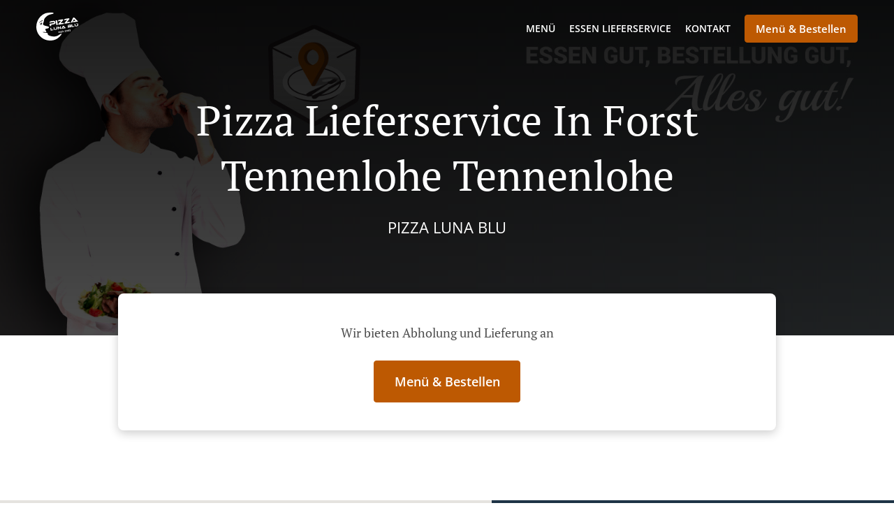

--- FILE ---
content_type: text/html; charset=utf-8
request_url: https://www.pizzeria-luna-blu-heroldsberg.de/pizza-lieferservice-forst-tennenlohe-tennenlohe
body_size: 59891
content:
<!DOCTYPE html><html lang="de"><head><meta name="glfDetectUserAgent" value="User" /><meta http-equiv="Content-Type" content="text/html; charset=UTF-8"><meta charset="utf-8"><meta name="viewport" content="width=device-width, initial-scale=1.0, maximum-scale=1.0, user-scalable=0"><meta name="language" content="de"><meta name="description" content="Online bestellen bei Pizza Luna Blu. Pizza Lieferservice in Forst Tennenlohe Tennenlohe. Unsere köstlichen Gerichte werden mit Sorgfalt und frischen Zutaten zubereitet. Gehen Sie direkt zu unserem Online-Menü und geben Sie Ihre Bestellung auf. Sie bekommen es in kürzester Zeit an Ihre Tür geliefert."><meta name="keywords" content="forst tennenlohe tennenlohe, pizza lieferservice, online bestellen, pizza, pasta, salate"><meta property="og:title" content="Pizza Lieferservice - Forst Tennenlohe Tennenlohe - Pizza Luna Blu"><meta property="og:type" content="website"><meta property="og:url" content="https://www.pizzeria-luna-blu-heroldsberg.de/pizza-lieferservice-forst-tennenlohe-tennenlohe"><meta property="og:image" content="https://www.fbgcdn.com/pictures/5f3e6f01-3580-4e9b-8b62-3cc79754ead7.jpg"><meta property="og:description" content="Online bestellen bei Pizza Luna Blu. Pizza Lieferservice in Forst Tennenlohe Tennenlohe. Unsere köstlichen Gerichte werden mit Sorgfalt und frischen Zutaten zubereitet. Gehen Sie direkt zu unserem Online-Menü und geben Sie Ihre Bestellung auf. Sie bekommen es in kürzester Zeit an Ihre Tür geliefert."><meta property="og:site_name" content="Pizza Luna Blu"><meta name="twitter:card" content="summary_large_image"><meta property="twitter:domain" content="pizzeria-luna-blu-heroldsberg.de"><meta property="twitter:url" content="https://www.pizzeria-luna-blu-heroldsberg.de/pizza-lieferservice-forst-tennenlohe-tennenlohe"><meta name="twitter:title" content="Pizza Lieferservice - Forst Tennenlohe Tennenlohe - Pizza Luna Blu"><meta name="twitter:description" content="Online bestellen bei Pizza Luna Blu. Pizza Lieferservice in Forst Tennenlohe Tennenlohe. Unsere köstlichen Gerichte werden mit Sorgfalt und frischen Zutaten zubereitet. Gehen Sie direkt zu unserem Online-Menü und geben Sie Ihre Bestellung auf. Sie bekommen es in kürzester Zeit an Ihre Tür geliefert."><meta name="twitter:image" content="https://www.fbgcdn.com/pictures/5f3e6f01-3580-4e9b-8b62-3cc79754ead7.jpg"><title>Pizza Lieferservice - Forst Tennenlohe Tennenlohe - Pizza Luna Blu</title><link rel="preload" href="https://www.fbgcdn.com/pictures/5f3e6f01-3580-4e9b-8b62-3cc79754ead7.jpg" as="image"><link rel="icon shortcut" href="https://www.fbgcdn.com/websites/img/ico-32.png"><script>!function(){const e=function(e){if(e.href&&0===e.href.indexOf("https://fonts.googleapis.com"))return!0},n=document.getElementsByTagName("head")[0],t=n.insertBefore;n.insertBefore=function(o,f){e(o)||t.call(n,o,f)};const o=n.appendChild;n.appendChild=function(t){e(t)||o.call(n,t)}}();</script><script>window.checkPageSpeedCrawler=window.checkPageSpeedCrawler||function(){var e=document.querySelector('meta[name="glfDetectUserAgent"]')?document.querySelector('meta[name="glfDetectUserAgent"]').getAttribute("value"):"";return navigator.userAgent.indexOf("Speed Insights")>0||e.indexOf("Chrome-Lighthouse")>0||e.indexOf("Googlebot")>0};</script><style>@font-face{font-family:'Open Sans';font-style:normal;font-weight:300;font-display:swap;src:url('https://www.fbgcdn.com/websites/fonts/open-sans-v34-vietnamese_latin-ext_latin_hebrew_greek-ext_greek_cyrillic-ext_cyrillic-300.eot');src:local(''),url('https://www.fbgcdn.com/websites/fonts/open-sans-v34-vietnamese_latin-ext_latin_hebrew_greek-ext_greek_cyrillic-ext_cyrillic-300.eot?#iefix') format('embedded-opentype'),url('https://www.fbgcdn.com/websites/fonts/open-sans-v34-vietnamese_latin-ext_latin_hebrew_greek-ext_greek_cyrillic-ext_cyrillic-300.woff2') format('woff2'),url('https://www.fbgcdn.com/websites/fonts/open-sans-v34-vietnamese_latin-ext_latin_hebrew_greek-ext_greek_cyrillic-ext_cyrillic-300.woff') format('woff'),url('https://www.fbgcdn.com/websites/fonts/open-sans-v34-vietnamese_latin-ext_latin_hebrew_greek-ext_greek_cyrillic-ext_cyrillic-300.ttf') format('truetype'),url('https://www.fbgcdn.com/websites/fonts/open-sans-v34-vietnamese_latin-ext_latin_hebrew_greek-ext_greek_cyrillic-ext_cyrillic-300.svg#OpenSans') format('svg')}@font-face{font-family:'Open Sans';font-style:normal;font-weight:400;font-display:swap;src:url('https://www.fbgcdn.com/websites/fonts/open-sans-v34-vietnamese_latin-ext_latin_hebrew_greek-ext_greek_cyrillic-ext_cyrillic-regular.eot');src:local(''),url('https://www.fbgcdn.com/websites/fonts/open-sans-v34-vietnamese_latin-ext_latin_hebrew_greek-ext_greek_cyrillic-ext_cyrillic-regular.eot?#iefix') format('embedded-opentype'),url('https://www.fbgcdn.com/websites/fonts/open-sans-v34-vietnamese_latin-ext_latin_hebrew_greek-ext_greek_cyrillic-ext_cyrillic-regular.woff2') format('woff2'),url('https://www.fbgcdn.com/websites/fonts/open-sans-v34-vietnamese_latin-ext_latin_hebrew_greek-ext_greek_cyrillic-ext_cyrillic-regular.woff') format('woff'),url('https://www.fbgcdn.com/websites/fonts/open-sans-v34-vietnamese_latin-ext_latin_hebrew_greek-ext_greek_cyrillic-ext_cyrillic-regular.ttf') format('truetype'),url('https://www.fbgcdn.com/websites/fonts/open-sans-v34-vietnamese_latin-ext_latin_hebrew_greek-ext_greek_cyrillic-ext_cyrillic-regular.svg#OpenSans') format('svg')}@font-face{font-family:'Open Sans';font-style:normal;font-weight:600;font-display:swap;src:url('https://www.fbgcdn.com/websites/fonts/open-sans-v34-vietnamese_latin-ext_latin_hebrew_greek-ext_greek_cyrillic-ext_cyrillic-600.eot');src:local(''),url('https://www.fbgcdn.com/websites/fonts/open-sans-v34-vietnamese_latin-ext_latin_hebrew_greek-ext_greek_cyrillic-ext_cyrillic-600.eot?#iefix') format('embedded-opentype'),url('https://www.fbgcdn.com/websites/fonts/open-sans-v34-vietnamese_latin-ext_latin_hebrew_greek-ext_greek_cyrillic-ext_cyrillic-600.woff2') format('woff2'),url('https://www.fbgcdn.com/websites/fonts/open-sans-v34-vietnamese_latin-ext_latin_hebrew_greek-ext_greek_cyrillic-ext_cyrillic-600.woff') format('woff'),url('https://www.fbgcdn.com/websites/fonts/open-sans-v34-vietnamese_latin-ext_latin_hebrew_greek-ext_greek_cyrillic-ext_cyrillic-600.ttf') format('truetype'),url('https://www.fbgcdn.com/websites/fonts/open-sans-v34-vietnamese_latin-ext_latin_hebrew_greek-ext_greek_cyrillic-ext_cyrillic-600.svg#OpenSans') format('svg')}@font-face{font-family:'Open Sans';font-style:normal;font-weight:700;font-display:swap;src:url('https://www.fbgcdn.com/websites/fonts/open-sans-v34-vietnamese_latin-ext_latin_hebrew_greek-ext_greek_cyrillic-ext_cyrillic-700.eot');src:local(''),url('https://www.fbgcdn.com/websites/fonts/open-sans-v34-vietnamese_latin-ext_latin_hebrew_greek-ext_greek_cyrillic-ext_cyrillic-700.eot?#iefix') format('embedded-opentype'),url('https://www.fbgcdn.com/websites/fonts/open-sans-v34-vietnamese_latin-ext_latin_hebrew_greek-ext_greek_cyrillic-ext_cyrillic-700.woff2') format('woff2'),url('https://www.fbgcdn.com/websites/fonts/open-sans-v34-vietnamese_latin-ext_latin_hebrew_greek-ext_greek_cyrillic-ext_cyrillic-700.woff') format('woff'),url('https://www.fbgcdn.com/websites/fonts/open-sans-v34-vietnamese_latin-ext_latin_hebrew_greek-ext_greek_cyrillic-ext_cyrillic-700.ttf') format('truetype'),url('https://www.fbgcdn.com/websites/fonts/open-sans-v34-vietnamese_latin-ext_latin_hebrew_greek-ext_greek_cyrillic-ext_cyrillic-700.svg#OpenSans') format('svg')}@font-face{font-family:'Open Sans';font-style:italic;font-weight:400;font-display:swap;src:url('https://www.fbgcdn.com/websites/fonts/open-sans-v34-vietnamese_latin-ext_latin_hebrew_greek-ext_greek_cyrillic-ext_cyrillic-italic.eot');src:local(''),url('https://www.fbgcdn.com/websites/fonts/open-sans-v34-vietnamese_latin-ext_latin_hebrew_greek-ext_greek_cyrillic-ext_cyrillic-italic.eot?#iefix') format('embedded-opentype'),url('https://www.fbgcdn.com/websites/fonts/open-sans-v34-vietnamese_latin-ext_latin_hebrew_greek-ext_greek_cyrillic-ext_cyrillic-italic.woff2') format('woff2'),url('https://www.fbgcdn.com/websites/fonts/open-sans-v34-vietnamese_latin-ext_latin_hebrew_greek-ext_greek_cyrillic-ext_cyrillic-italic.woff') format('woff'),url('https://www.fbgcdn.com/websites/fonts/open-sans-v34-vietnamese_latin-ext_latin_hebrew_greek-ext_greek_cyrillic-ext_cyrillic-italic.ttf') format('truetype'),url('https://www.fbgcdn.com/websites/fonts/open-sans-v34-vietnamese_latin-ext_latin_hebrew_greek-ext_greek_cyrillic-ext_cyrillic-italic.svg#OpenSans') format('svg')}@font-face{font-family:'Open Sans';src:url('https://www.fbgcdn.com/websites/fonts/OpenSans-BoldItalic.eot');src:local(''),url('https://www.fbgcdn.com/websites/fonts/OpenSans-BoldItalic.eot?#iefix') format('embedded-opentype'),url('https://www.fbgcdn.com/websites/fonts/OpenSans-BoldItalic.woff2') format('woff2'),url('https://www.fbgcdn.com/websites/fonts/OpenSans-BoldItalic.woff') format('woff'),url('https://www.fbgcdn.com/websites/fonts/OpenSans-BoldItalic.ttf') format('truetype'),url('https://www.fbgcdn.com/websites/fonts/OpenSans-BoldItalic.svg#OpenSans-BoldItalic') format('svg');font-weight:bold;font-style:italic;font-display:swap}@font-face{font-family:'PT Serif';font-style:normal;font-weight:300;font-display:swap;src:url('https://www.fbgcdn.com/websites/fonts/pt-serif-v17-latin-ext_latin_cyrillic-ext_cyrillic-regular.eot');src:local(''),url('https://www.fbgcdn.com/websites/fonts/pt-serif-v17-latin-ext_latin_cyrillic-ext_cyrillic-regular.eot?#iefix') format('embedded-opentype'),url('https://www.fbgcdn.com/websites/fonts/pt-serif-v17-latin-ext_latin_cyrillic-ext_cyrillic-regular.woff2') format('woff2'),url('https://www.fbgcdn.com/websites/fonts/pt-serif-v17-latin-ext_latin_cyrillic-ext_cyrillic-regular.woff') format('woff'),url('https://www.fbgcdn.com/websites/fonts/pt-serif-v17-latin-ext_latin_cyrillic-ext_cyrillic-regular.ttf') format('truetype'),url('https://www.fbgcdn.com/websites/fonts/pt-serif-v17-latin-ext_latin_cyrillic-ext_cyrillic-regular.svg#PTSerif') format('svg')}@font-face{font-family:'PT Serif';font-style:normal;font-weight:400;font-display:swap;src:url('https://www.fbgcdn.com/websites/fonts/pt-serif-v17-latin-ext_latin_cyrillic-ext_cyrillic-regular.eot');src:local(''),url('https://www.fbgcdn.com/websites/fonts/pt-serif-v17-latin-ext_latin_cyrillic-ext_cyrillic-regular.eot?#iefix') format('embedded-opentype'),url('https://www.fbgcdn.com/websites/fonts/pt-serif-v17-latin-ext_latin_cyrillic-ext_cyrillic-regular.woff2') format('woff2'),url('https://www.fbgcdn.com/websites/fonts/pt-serif-v17-latin-ext_latin_cyrillic-ext_cyrillic-regular.woff') format('woff'),url('https://www.fbgcdn.com/websites/fonts/pt-serif-v17-latin-ext_latin_cyrillic-ext_cyrillic-regular.ttf') format('truetype'),url('https://www.fbgcdn.com/websites/fonts/pt-serif-v17-latin-ext_latin_cyrillic-ext_cyrillic-regular.svg#PTSerif') format('svg')}@font-face{font-family:'PT Serif';font-style:normal;font-weight:600;font-display:swap;src:url('https://www.fbgcdn.com/websites/fonts/pt-serif-v17-latin-ext_latin_cyrillic-ext_cyrillic-700.eot');src:local(''),url('https://www.fbgcdn.com/websites/fonts/pt-serif-v17-latin-ext_latin_cyrillic-ext_cyrillic-700.eot?#iefix') format('embedded-opentype'),url('https://www.fbgcdn.com/websites/fonts/pt-serif-v17-latin-ext_latin_cyrillic-ext_cyrillic-700.woff2') format('woff2'),url('https://www.fbgcdn.com/websites/fonts/pt-serif-v17-latin-ext_latin_cyrillic-ext_cyrillic-700.woff') format('woff'),url('https://www.fbgcdn.com/websites/fonts/pt-serif-v17-latin-ext_latin_cyrillic-ext_cyrillic-700.ttf') format('truetype'),url('https://www.fbgcdn.com/websites/fonts/pt-serif-v17-latin-ext_latin_cyrillic-ext_cyrillic-700.svg#PTSerif') format('svg')}@font-face{font-family:'PT Serif';font-style:normal;font-weight:700;font-display:swap;src:url('https://www.fbgcdn.com/websites/fonts/pt-serif-v17-latin-ext_latin_cyrillic-ext_cyrillic-700.eot');src:local(''),url('https://www.fbgcdn.com/websites/fonts/pt-serif-v17-latin-ext_latin_cyrillic-ext_cyrillic-700.eot?#iefix') format('embedded-opentype'),url('https://www.fbgcdn.com/websites/fonts/pt-serif-v17-latin-ext_latin_cyrillic-ext_cyrillic-700.woff2') format('woff2'),url('https://www.fbgcdn.com/websites/fonts/pt-serif-v17-latin-ext_latin_cyrillic-ext_cyrillic-700.woff') format('woff'),url('https://www.fbgcdn.com/websites/fonts/pt-serif-v17-latin-ext_latin_cyrillic-ext_cyrillic-700.ttf') format('truetype'),url('https://www.fbgcdn.com/websites/fonts/pt-serif-v17-latin-ext_latin_cyrillic-ext_cyrillic-700.svg#PTSerif') format('svg')}@font-face{font-family:'PT Serif';font-style:italic;font-weight:400;font-display:swap;src:url('https://www.fbgcdn.com/websites/fonts/pt-serif-v17-latin-ext_latin_cyrillic-ext_cyrillic-italic.eot');src:local(''),url('https://www.fbgcdn.com/websites/fonts/pt-serif-v17-latin-ext_latin_cyrillic-ext_cyrillic-italic.eot?#iefix') format('embedded-opentype'),url('https://www.fbgcdn.com/websites/fonts/pt-serif-v17-latin-ext_latin_cyrillic-ext_cyrillic-italic.woff2') format('woff2'),url('https://www.fbgcdn.com/websites/fonts/pt-serif-v17-latin-ext_latin_cyrillic-ext_cyrillic-italic.woff') format('woff'),url('https://www.fbgcdn.com/websites/fonts/pt-serif-v17-latin-ext_latin_cyrillic-ext_cyrillic-italic.ttf') format('truetype'),url('https://www.fbgcdn.com/websites/fonts/pt-serif-v17-latin-ext_latin_cyrillic-ext_cyrillic-italic.svg#PTSerif') format('svg')}@font-face{font-family:'PT Serif';font-style:italic;font-weight:700;font-display:swap;src:url('https://www.fbgcdn.com/websites/fonts/pt-serif-v17-latin-ext_latin_cyrillic-ext_cyrillic-700italic.eot');src:local(''),url('https://www.fbgcdn.com/websites/fonts/pt-serif-v17-latin-ext_latin_cyrillic-ext_cyrillic-700italic.eot?#iefix') format('embedded-opentype'),url('https://www.fbgcdn.com/websites/fonts/pt-serif-v17-latin-ext_latin_cyrillic-ext_cyrillic-700italic.woff2') format('woff2'),url('https://www.fbgcdn.com/websites/fonts/pt-serif-v17-latin-ext_latin_cyrillic-ext_cyrillic-700italic.woff') format('woff'),url('https://www.fbgcdn.com/websites/fonts/pt-serif-v17-latin-ext_latin_cyrillic-ext_cyrillic-700italic.ttf') format('truetype'),url('https://www.fbgcdn.com/websites/fonts/pt-serif-v17-latin-ext_latin_cyrillic-ext_cyrillic-700italic.svg#PTSerif') format('svg')}/*! normalize.css v4.1.1 | MIT License | github.com/necolas/normalize.css */html{font-family:sans-serif;-ms-text-size-adjust:100%;-webkit-text-size-adjust:100%}body{margin:0}article,aside,details,figcaption,figure,footer,header,main,menu,nav,section,summary{display:block}audio,canvas,progress,video{display:inline-block}audio:not([controls]){display:none;height:0}progress{vertical-align:baseline}template,[hidden]{display:none}a{background-color:transparent;-webkit-text-decoration-skip:objects}a:active,a:hover{outline-width:0}abbr[title]{border-bottom:none;text-decoration:underline;-webkit-text-decoration:underline dotted;text-decoration:underline dotted}b,strong{font-weight:inherit}b,strong{font-weight:bolder}dfn{font-style:italic}h1{font-size:2em;margin:.67em 0}mark{background-color:#ff0;color:#000}small{font-size:80%}sub,sup{font-size:75%;line-height:0;position:relative;vertical-align:baseline}sub{bottom:-0.25em}sup{top:-0.5em}img{border-style:none}svg:not(:root){overflow:hidden}code,kbd,pre,samp{font-family:monospace, monospace;font-size:1em}figure{margin:1em 40px}hr{-webkit-box-sizing:content-box;box-sizing:content-box;height:0;overflow:visible}button,input,select,textarea{font:inherit;margin:0}optgroup{font-weight:bold}button,input{overflow:visible}button,select{text-transform:none}button,html [type="button"],[type="reset"],[type="submit"]{-webkit-appearance:button}button::-moz-focus-inner,[type="button"]::-moz-focus-inner,[type="reset"]::-moz-focus-inner,[type="submit"]::-moz-focus-inner{border-style:none;padding:0}button:-moz-focusring,[type="button"]:-moz-focusring,[type="reset"]:-moz-focusring,[type="submit"]:-moz-focusring{outline:1px dotted ButtonText}fieldset{border:1px solid #c0c0c0;margin:0 2px;padding:.35em .625em .75em}legend{-webkit-box-sizing:border-box;box-sizing:border-box;color:inherit;display:table;max-width:100%;padding:0;white-space:normal}textarea{overflow:auto}[type="checkbox"],[type="radio"]{-webkit-box-sizing:border-box;box-sizing:border-box;padding:0}[type="number"]::-webkit-inner-spin-button,[type="number"]::-webkit-outer-spin-button{height:auto}[type="search"]{-webkit-appearance:textfield;outline-offset:-2px}[type="search"]::-webkit-search-cancel-button,[type="search"]::-webkit-search-decoration{-webkit-appearance:none}::-webkit-input-placeholder{color:inherit;opacity:.54}::-webkit-file-upload-button{-webkit-appearance:button;font:inherit}body,div,p,span,section,header,nav,footer,a,ul,li,svg{-webkit-box-sizing:border-box;box-sizing:border-box}body:focus,div:focus,p:focus,span:focus,section:focus,header:focus,nav:focus,footer:focus,a:focus,ul:focus,li:focus,svg:focus{outline:2px solid #528FCC}body{font-family:"Open Sans",sans-serif;font-size:16px;color:#4D4D4D;background-color:#fff}h1,h2,h3,h4{font-family:"PT Serif",serif;text-align:center}h1{font-size:40px;font-weight:bold;text-transform:capitalize}h2{font-size:32px;font-weight:normal}hr{display:block;width:80px;height:3px;background-color:#BD5902;border:none;margin:30px auto 40px}@media (min-width: 1024px){hr{margin:30px auto 60px}}section{margin:80px 24px;background-color:#fff}section h1{margin:0}section h2{color:#4d4d4d;margin:0;line-height:1em;text-transform:capitalize;word-wrap:break-word}@media (min-width: 1024px){section{margin:100px auto;max-width:942px}section:first-of-type:not(.real-time){margin-top:100px}section h2{font-size:40px}}.d-none{display:none}.d-flex{display:-webkit-box !important;display:-ms-flexbox !important;display:flex !important}.flex-column{-webkit-box-orient:vertical;-webkit-box-direction:normal;-ms-flex-direction:column;flex-direction:column}.ml-auto{margin-left:auto !important}.mt-auto{margin-top:auto !important}.mt-0{margin-top:0 !important}.w-100{width:100% !important}.pr-2{padding-right:.5rem !important}.pt-2{padding-top:.5rem !important}.pt-3{padding-top:1rem !important}.pl-2{padding-left:.5rem !important}.pl-4{padding-left:1rem !important}.separator{width:100%;border-top:solid 1px #e6e6e6;margin:.75rem 0}.cta-button{padding:12.5px;-webkit-box-sizing:border-box;box-sizing:border-box;background-color:#BD5902;border:1px solid #BD5902;border-radius:4px;color:#fff;font-size:15px;font-weight:600;line-height:15px;text-align:center;cursor:pointer;-webkit-user-select:none;-moz-user-select:none;-ms-user-select:none;user-select:none;text-decoration:none !important;margin:3px}.cta-button:hover{background-color:#a94f02}.cta-button:active{-webkit-transform:translateY(1px);transform:translateY(1px)}.cta-button:focus{border-color:#ffffff !important;z-index:9}.cta-button.neutral{background-color:#ffffff;color:#4d4d4d;border:1px solid #16151380}.cta-button.neutral:hover{background-color:#fafafa}.cta-button.reservation{background-color:#3e617d;border:1px solid #3e617d}.cta-button.reservation:hover{background-color:#37566f}.center-text{text-align:center}.cookie-consent-manager-backdrop{position:fixed;display:-webkit-box;display:-ms-flexbox;display:flex;-ms-flex-line-pack:center;align-content:center;-webkit-box-pack:center;-ms-flex-pack:center;justify-content:center;-ms-flex-wrap:wrap;flex-wrap:wrap;-webkit-box-orient:horizontal;-webkit-box-direction:normal;-ms-flex-direction:row;flex-direction:row;width:100%;height:100%;z-index:9999}.body-overflow-hidden{overflow:hidden}.cookie-consent-manager-backdrop{background:rgba(0,0,0,0.7)}.cookie-consent-manager-display-none{display:none !important}.cookie-consent-manager-body{width:640px;min-height:200px;background:white;color:#333333}@media (max-width: 1024px){.cookie-consent-manager-body{position:fixed;width:100%;bottom:0}}.cookie-consent-manager-description{margin:24px}.cookie-consent-manager-description>h3{font-family:"Open Sans",sans-serif;font-style:normal;font-weight:700;font-size:18px;line-height:24px;text-align:left;margin-bottom:24px}.cookie-consent-manager-description>p,li{font-family:"Open Sans",sans-serif;font-style:normal;font-weight:400;font-size:14px;line-height:20px}.cookie-consent-manager-actions{display:-webkit-box;display:-ms-flexbox;display:flex;-webkit-box-orient:horizontal;-webkit-box-direction:reverse;-ms-flex-direction:row-reverse;flex-direction:row-reverse;-ms-flex-wrap:wrap;flex-wrap:wrap;margin:24px}@media (max-width: 1024px){.cookie-consent-manager-actions{-webkit-box-orient:vertical;-webkit-box-direction:reverse;-ms-flex-direction:column-reverse;flex-direction:column-reverse}}.cookie-consent-manager-separator{display:block;margin:24px 0;width:100%;height:1px;background-color:#e1e1e1;border:none}.cookie-consent-manager-button{background:#FFFFFF;-webkit-box-shadow:0 1px 1px rgba(0,0,0,0);box-shadow:0 1px 1px rgba(0,0,0,0);border:1px solid #333333;border-radius:4px;padding:10px 24px;font-family:"Open Sans",sans-serif;font-style:normal;font-weight:700;font-size:14px;line-height:20px;cursor:pointer}.cookie-consent-manager-accessibility:focus-visible{outline:3px solid #2a71dc !important}.cookie-consent-manager-button-confirm-all{background-color:#666666;color:white}.cookie-consent-manager-button-reject{margin-right:12px}@media (max-width: 1024px){.cookie-consent-manager-button-reject{margin-right:0;margin-bottom:8px}}.cookie-consent-manager-button-approve{margin-right:12px;background:#333333;color:#FFFFFF;line-height:20px}@media (max-width: 1024px){.cookie-consent-manager-button-approve{margin-right:0;margin-bottom:8px}}.cookie-consent-manager-options{padding-left:24px;padding-right:24px;max-height:463px;overflow:auto}.cookie-consent-manager-option{background:#F5F5F5}.cookie-consent-manager-option-header{font-family:"Open Sans",sans-serif;font-style:normal;font-weight:700;font-size:14px;line-height:24px;display:-webkit-box;display:-ms-flexbox;display:flex;margin-bottom:8px}.cookie-consent-manager-option-header p{margin-top:12px;margin-right:12px;margin-left:8px}.cookie-consent-manager-option-header p:first-child{margin-right:0;margin-left:12px;cursor:pointer}.cookie-consent-manager-option-header>.cookie-consent-manager-option-description>.option-icon::after{content:'\02795'}.cookie-consent-manager-option-header>.cookie-consent-manager-option-description>.option-icon.active::after{content:'\02796'}.cookie-consent-manager-option-description{display:-webkit-box;display:-ms-flexbox;display:flex}.cookie-consent-manager-option-body>p{margin-top:0;font-size:14px;margin-left:39px;margin-right:24px;font-family:"Open Sans",sans-serif;line-height:20px}.cookie-consent-manager-option-body{display:none;padding-bottom:24px;margin-bottom:8px}.cookie-consent-manager-option-body ul{margin-top:0;margin-left:16px}.cookie-consent-manager-toggle{-ms-flex-item-align:center;align-self:center;margin-left:auto;margin-right:16px}.cookie-consent-manager-switch{position:relative;display:inline-block;width:38px;height:20px}.cookie-consent-manager-switch input{opacity:0;width:0;height:0}.cookie-consent-manager-slider{position:absolute;cursor:pointer;top:0;left:0;right:0;bottom:0;background-color:#ccc;-webkit-transition:.4s;transition:.4s}.cookie-consent-manager-slider:before{position:absolute;content:"";height:16px;width:16px;left:2px;bottom:2px;background-color:white;-webkit-transition:.4s;transition:.4s}.cookie-consent-manager-description>p #read-policy,.cookie-consent-manager-description>p #change-options{text-decoration:underline;font-weight:700;cursor:pointer;color:#333333}.cookie-consent-manager-description>p #read-policy{font-weight:400}.cookie-consent-manager-option-body>p #view-required-cookies-link,.cookie-consent-manager-option-body>p #view-functional-cookies-link,.cookie-consent-manager-option-body>p #view-advertising-cookies-link{text-decoration:underline;font-weight:400;cursor:pointer}input:checked+.cookie-consent-manager-slider{background-color:#528FCC}input:disabled+.cookie-consent-manager-slider{opacity:.5}input:focus+.cookie-consent-manager-slider{-webkit-box-shadow:0 0 1px #528FCC;box-shadow:0 0 1px #528FCC}input:checked+.cookie-consent-manager-slider:before{-webkit-transform:translateX(18px);transform:translateX(18px)}.cookie-consent-manager-slider.round{border-radius:34px}.cookie-consent-manager-slider.round:before{border-radius:50%}.wrapper{width:100%;overflow:hidden}.hidden{position:absolute;left:-10000px;top:auto;height:0;overflow:hidden}.hidden-screen-reader{position:absolute;left:-10000px;top:auto;overflow:hidden}.display-none{display:none !important}@media (min-width: 1024px){.wrapper-boxed{background-image:url("https://www.fbgcdn.com/websites/img/background.jpg");background-repeat:repeat}.wrapper-boxed>.wrapper{width:1024px;margin:0 auto;-webkit-box-shadow:0 0 10px rgba(0,0,0,0.08);box-shadow:0 0 10px rgba(0,0,0,0.08);background-color:#fff}.wrapper-boxed .nav-announcement-container{width:1024px;margin:0 auto}.wrapper-boxed .nav-header-container{width:1024px;margin:0 auto}.wrapper-boxed .nav-header{margin:0 auto}.wrapper-boxed section.disclaimer-container{margin-top:150px}}.nav-container{position:fixed;top:0;left:0;right:0;color:#fff;z-index:3}.nav-announcement-container{background-color:#EF4E4B;-webkit-transition:-webkit-transform .3s ease-out;transition:-webkit-transform .3s ease-out;transition:transform .3s ease-out;transition:transform .3s ease-out, -webkit-transform .3s ease-out}.nav-announcement{padding:0 16px;margin:0 auto;display:-webkit-box;display:-ms-flexbox;display:flex;-webkit-box-orient:horizontal;-webkit-box-direction:normal;-ms-flex-direction:row;flex-direction:row;gap:16px;font-size:12px;font-weight:400;line-height:16px}@media (min-width: 1024px){.nav-announcement{max-width:942px;padding:0}}.nav-announcement .nav-announcement-message{margin:16px 0;-webkit-box-flex:1;-ms-flex:1;flex:1}.nav-announcement .nav-announcement-message .nav-announcement-name{display:-webkit-box;display:-ms-flexbox;display:flex;-webkit-box-orient:horizontal;-webkit-box-direction:normal;-ms-flex-direction:row;flex-direction:row;gap:16px;-webkit-box-align:center;-ms-flex-align:center;align-items:center;font-size:24px;font-weight:400;line-height:26px;text-align:left}.nav-announcement .nav-announcement-message .nav-announcement-name>svg{fill:#fff;width:32px;height:32px;-webkit-box-flex:0;-ms-flex:0 0 32px;flex:0 0 32px}.nav-announcement .nav-announcement-message .nav-announcement-description{margin-left:48px;margin-top:8px}.nav-announcement .nav-announcement-message .nav-announcement-description p{margin:0}.nav-announcement .nav-announcement-close{background-color:rgba(0,0,0,0.1);display:-webkit-box;display:-ms-flexbox;display:flex;-webkit-box-align:center;-ms-flex-align:center;align-items:center;cursor:pointer}.nav-announcement .nav-announcement-close>svg{width:16px;height:16px;fill:#A13532;fill:rgba(0,0,0,0.3);margin:16px}.nav-announcement .nav-announcement-close:hover{background-color:rgba(0,0,0,0.13)}.nav-announcement .nav-announcement-close:hover>svg{fill:rgba(0,0,0,0.4)}.nav-announcement-placeholder{background-color:#1e3446;-webkit-transition:max-height .2s ease-out;transition:max-height .2s ease-out}.nav-header-container{background-color:transparent;font-size:14px;-webkit-transition:background-color .3s ease-out;transition:background-color .3s ease-out}@media (min-width: 1024px){.nav-header-container{padding:0 50px}}.nav-header-container.active{background-color:#1e3446}.nav-header{display:-webkit-box;display:-ms-flexbox;display:flex;position:relative;-webkit-box-align:center;-ms-flex-align:center;align-items:center;padding:16px;font-size:14px;margin:0 auto}.nav-header .nav-header-icon>svg{height:28px;fill:#fff;margin-right:10px;vertical-align:middle}.nav-header .nav-header-name{font-weight:600;text-decoration:none;color:#fff;white-space:nowrap;overflow:hidden;display:block;text-overflow:ellipsis;padding-right:20px}.nav-header .nav-header-menu{padding:20px 16px;margin:-20px -16px;-webkit-box-flex:1;-ms-flex-positive:1;flex-grow:1}.nav-header .nav-header-menu>svg{fill:#fff;vertical-align:middle;cursor:pointer}.nav-header .nav-header-menu .nav-open-menu{width:26px;height:17px;float:right}.nav-header .nav-header-menu .nav-hide-menu{display:none;width:20px;height:19px;float:right}.nav-header .nav-header-menu.active>.nav-open-menu{display:none}.nav-header .nav-header-menu.active>.nav-hide-menu{display:block}@media (min-width: 1024px){.nav-header{max-width:1300px;padding:18px 0;-ms-flex-wrap:wrap;flex-wrap:wrap}.nav-header .nav-header-name{font-size:20px;max-width:510px;-ms-flex-negative:0;flex-shrink:0;padding-right:0;padding-left:2px}.nav-header .nav-header-icon>svg{height:40px}.nav-header .nav-header-menu{-webkit-box-flex:1;-ms-flex-positive:1;flex-grow:1;-ms-flex-negative:1;flex-shrink:1;padding:0;margin:0;overflow:hidden}.nav-header .nav-header-menu>.nav-open-menu,.nav-header .nav-header-menu>.nav-hide-menu{display:none !important}}.nav-expanded-menu{visibility:hidden;opacity:0;-webkit-transition:visibility 0s linear .4s,opacity .4s ease-out;transition:visibility 0s linear .4s,opacity .4s ease-out;position:absolute;left:0;right:0;top:100%;background-color:#1e3446;-webkit-box-shadow:0 1px 3px rgba(0,0,0,0.15);box-shadow:0 1px 3px rgba(0,0,0,0.15);max-height:calc(100vh - 60px);overflow:auto}.nav-expanded-menu .cta-button{display:block;padding:10px;font-weight:600;font-size:15px;line-height:20px;padding:9px 15px;margin:0px 10px}@media (min-width: 1024px){.nav-expanded-menu .cta-button{white-space:normal;-webkit-box-align:center;-ms-flex-align:center;align-items:center;display:-webkit-box;display:-ms-flexbox;display:flex}}.nav-header-menu.active>.nav-expanded-menu{visibility:visible;opacity:1;-webkit-transition:visibility 0s linear 0s,opacity .4s ease-out;transition:visibility 0s linear 0s,opacity .4s ease-out}.nav-expanded-menu>ul{margin:0;padding:0}.nav-expanded-menu>ul>li{list-style-type:none;text-align:center}.nav-expanded-menu>ul>li.nav-cta{display:none}@media (min-width: 1024px){.nav-expanded-menu>ul>li.nav-cta{display:-webkit-box;display:-ms-flexbox;display:flex;-webkit-box-orient:horizontal;-webkit-box-direction:normal;-ms-flex-direction:row;flex-direction:row;padding:15px;-webkit-box-pack:center;-ms-flex-pack:center;justify-content:center}}.nav-expanded-menu>ul>li>a{display:block;padding:15px;color:rgba(255,255,255,0.6);font-size:14px;font-weight:600;text-transform:uppercase;text-decoration:none;line-height:1em}.nav-expanded-menu>ul>li>a:hover,.nav-expanded-menu>ul>li>a:focus,.nav-expanded-menu>ul>li>a:visited{color:rgba(255,255,255,0.6);text-decoration:none}@media (min-width: 1024px){.nav-expanded-menu{visibility:visible;opacity:1;position:static;background-color:transparent;-webkit-box-shadow:none;box-shadow:none;-webkit-transition:none;transition:none}.nav-expanded-menu>ul{display:-webkit-box;display:-ms-flexbox;display:flex;-webkit-box-align:center;-ms-flex-align:center;align-items:center;-webkit-box-pack:end;-ms-flex-pack:end;justify-content:flex-end}.nav-expanded-menu>ul>li{padding:0;margin:0 10px;text-overflow:ellipsis;white-space:nowrap;-ms-flex-negative:1;flex-shrink:1;max-width:30%}.nav-expanded-menu>ul>li.nav-cta{padding:2px 2px 2px 0px;max-width:40%}.nav-expanded-menu>ul>li.nav-cta :last-child{margin-right:0}.nav-expanded-menu>ul>li.nav-cta :first-child{margin-left:0}.nav-expanded-menu>ul>li:first-of-type{margin-left:0}.nav-expanded-menu>ul>li:last-of-type{-ms-flex-negative:0;flex-shrink:0;-webkit-box-flex:0;-ms-flex-positive:0;flex-grow:0;margin-right:0;border-radius:3px;display:-webkit-box;display:-ms-flexbox;display:flex}.nav-expanded-menu>ul>li>a,.nav-expanded-menu>ul>li>a:visited{display:inline;padding:0;color:#fff;-webkit-transition:color .3s ease-out;transition:color .3s ease-out}.nav-expanded-menu>ul>li>a:hover,.nav-expanded-menu>ul>li>a:focus{color:#NaNNaNNaN}}.staging-container.legal-page{margin-bottom:75px}.staging{min-height:50vh;-webkit-box-sizing:border-box;box-sizing:border-box;padding-top:70px;background-color:#000;position:relative;z-index:1;display:-webkit-box;display:-ms-flexbox;display:flex;-webkit-box-orient:vertical;-webkit-box-direction:normal;-ms-flex-direction:column;flex-direction:column;-webkit-box-pack:center;-ms-flex-pack:center;justify-content:center;-webkit-box-align:center;-ms-flex-align:center;align-items:center}.staging .staging-logo{display:block;text-align:center}.staging .staging-logo>svg{height:100px}.staging>h3{padding:10px;font-family:"Open Sans",sans-serif;background-color:rgba(0,0,0,0.5);color:#ccc;margin:auto 0 0 0;font-size:14px;font-weight:bold}.staging>h3>svg{display:none;width:13px;height:9px;fill:#ccc;margin:0 20px}.simple-page .staging{min-height:255px}@media (min-width: 1024px){.staging{height:640px}.staging .staging-logo>svg{height:150px}.staging>h3{font-size:16px;padding:20px}.staging>h3>svg{display:inline-block}.simple-page .staging{height:480px}}.staging-background{content:"";background-size:cover;background-position:center;top:0;left:0;bottom:0;right:0;position:absolute;z-index:-1}.staging-background:after{content:"";height:100%;position:absolute;top:0;left:0;right:0;background:-webkit-gradient(linear, left top, left bottom, from(rgba(0,0,0,0.75)), to(rgba(0,0,0,0.4)));background:linear-gradient(180deg, rgba(0,0,0,0.75) 0%, rgba(0,0,0,0.4) 100%)}.simple-page .staging-background:after{background:-webkit-gradient(linear, left top, left bottom, from(rgba(0,0,0,0.9)), to(rgba(0,0,0,0.7)));background:linear-gradient(180deg, rgba(0,0,0,0.9) 0%, rgba(0,0,0,0.7) 100%)}.staging-headlines{overflow:hidden;-webkit-box-flex:1;-ms-flex-positive:1;flex-grow:1;display:-webkit-box;display:-ms-flexbox;display:flex;-webkit-box-orient:vertical;-webkit-box-direction:normal;-ms-flex-direction:column;flex-direction:column;-webkit-box-pack:center;-ms-flex-pack:center;justify-content:center;margin-bottom:60px}.staging-headlines>h1{font-size:40px;font-weight:bold;color:#fff;padding:0 15px;margin:0;word-wrap:break-word}.staging-headlines>h2{font-family:"Open Sans",sans-serif;font-size:16px;font-weight:400;text-transform:uppercase;margin-top:20px;padding:0 15px;color:#fff}.simple-page .staging-headlines>h1{font-weight:normal;font-style:normal}.simple-page .staging-headlines>h2{font-size:22px;font-weight:400}@media (min-width: 1024px){.staging-headlines{max-width:942px}.staging-headlines>h1{font-size:60px}.staging-headlines>h2{font-size:24px}}.real-time{display:-webkit-box;display:-ms-flexbox;display:flex;-webkit-box-orient:vertical;-webkit-box-direction:normal;-ms-flex-direction:column;flex-direction:column;position:relative;background-color:#fff;padding:32px;-webkit-box-sizing:border-box;box-sizing:border-box;-webkit-box-shadow:0 4px 14px 0 rgba(0,0,0,0.2);box-shadow:0 4px 14px 0 rgba(0,0,0,0.2);border-radius:8px;z-index:1;margin-top:-60px}@media (min-width: 1024px){.real-time{margin-top:-60px;padding:40px;max-width:942px}}.real-time .real-time-header{font-weight:400;font-family:"PT Serif",serif;font-size:16px;line-height:20px;margin-bottom:24px}@media (min-width: 1024px){.real-time .real-time-header{font-size:18px;line-height:32px}}.real-time .real-time-button{position:relative;color:#4D4D4D;font-size:18px;line-height:32px;text-align:center}@media (min-width: 1024px){.real-time .real-time-button{-webkit-box-flex:1;-ms-flex-positive:1;flex-grow:1}.real-time .real-time-button>p{margin:0 0 20px;font-size:24px}}.real-time-buttons{display:-webkit-box;display:-ms-flexbox;display:flex;-webkit-box-pack:center;-ms-flex-pack:center;justify-content:center;-webkit-box-orient:horizontal;-webkit-box-direction:normal;-ms-flex-direction:row;flex-direction:row;-ms-flex-wrap:wrap;flex-wrap:wrap}.real-time-buttons .cta-button{font-size:15px;line-height:20px;padding:9px 15px;min-width:180px;height:50px;display:-webkit-box;display:-ms-flexbox;display:flex;-webkit-box-pack:center;-ms-flex-pack:center;justify-content:center;-webkit-box-align:center;-ms-flex-align:center;align-items:center;margin:6px 8px}@media (min-width: 1024px){.real-time-buttons .cta-button{height:60px;margin:0px 15px;font-size:18px;line-height:24px;min-width:210px;padding:17px 19px}}.isvg-circle-hang{-webkit-filter:drop-shadow(0 3px 14px rgba(0,0,0,0.25));filter:drop-shadow(0 3px 14px rgba(0,0,0,0.25))}.opening-hours-wrapper{display:-webkit-box;display:-ms-flexbox;display:flex;-webkit-box-pack:center;-ms-flex-pack:center;justify-content:center}.opening-hours{display:-webkit-box;display:-ms-flexbox;display:flex;-webkit-box-pack:center;-ms-flex-pack:center;justify-content:center;-webkit-box-orient:vertical;-webkit-box-direction:normal;-ms-flex-direction:column;flex-direction:column;gap:30px}.opening-hours .message,.opening-hours .hours{border:1px solid #16151380;border-radius:8px}.opening-hours .message{font-size:14px;font-weight:600;line-height:20px;text-align:center;color:#4D4D4D;padding:15px 23px}.opening-hours .message.red{color:#ffffff;border:1px solid #EF4E4B;background-color:#EF4E4B}.opening-hours .message>div{margin-top:16px}.opening-hours .hours{padding:23px;color:#4D4D4D;font-size:14px;font-weight:400;line-height:20px;display:-webkit-box;display:-ms-flexbox;display:flex;-webkit-box-orient:vertical;-webkit-box-direction:normal;-ms-flex-direction:column;flex-direction:column;gap:12px}@media (min-width: 1024px){.opening-hours .hours{font-size:16px;line-height:24px}}.opening-hours .hours .entry{display:-webkit-box;display:-ms-flexbox;display:flex;gap:12px;-webkit-box-align:center;-ms-flex-align:center;align-items:center}.opening-hours .hours .entry>div:first-of-type{-webkit-box-flex:1;-ms-flex-positive:1;flex-grow:1}.opening-hours .hours .entry>div:last-of-type{white-space:nowrap}@media (min-width: 1024px){.opening-hours .hours .entry{gap:32px}}.opening-hours .hours .entry-seperator{margin:12px 0;width:100%;height:1px;background-color:#16151380}.opening-hours .hours .entry-title{display:-webkit-box;display:-ms-flexbox;display:flex;gap:8px;font-weight:600;-webkit-box-align:center;-ms-flex-align:center;align-items:center}.opening-hours .hours .entry-title svg{width:24px;height:24px;fill:#4D4D4D}.gallery .gallery-description{text-align:center;margin-block:1em}.gallery .horizontal-list-container{width:100%;height:165px;overflow:hidden;display:-webkit-box;display:-ms-flexbox;display:flex;-webkit-box-pack:center;-ms-flex-pack:center;justify-content:center}.gallery .horizontal-list{height:200px;overflow:scroll;overflow-y:hidden;white-space:nowrap;display:-webkit-box;display:-ms-flexbox;display:flex;position:relative;gap:15px;-webkit-box-pack:start;-ms-flex-pack:start;justify-content:flex-start}.gallery .horizontal-list .entry{width:220px;height:165px;-ms-flex-negative:0;flex-shrink:0;position:relative;border-radius:4px;overflow:hidden}@media (hover:hover){.gallery .horizontal-list .entry>div{bottom:-50px !important}.gallery .horizontal-list .entry:hover img{-webkit-transform:scale(1.15);transform:scale(1.15)}.gallery .horizontal-list .entry:hover>div{bottom:0 !important}}.gallery .horizontal-list .entry img{width:220px;height:165px;-webkit-transition:-webkit-transform .35s ease;transition:-webkit-transform .35s ease;transition:transform .35s ease;transition:transform .35s ease, -webkit-transform .35s ease}.gallery .horizontal-list .entry>div{position:absolute;height:30px;bottom:0;left:0;right:0;text-align:center;color:#4D4D4D;font-size:13px;font-weight:700;padding:0 15px;line-height:30px;background-color:rgba(255,255,255,0.8);overflow:hidden;text-overflow:ellipsis;white-space:nowrap;-webkit-transition:bottom .35s ease;transition:bottom .35s ease}.gallery .horizontal-list .entry .gallery-image:focus img{outline:2px solid #528FCC;outline-offset:-2px}@media (min-width: 1024px){.gallery .horizontal-list-container{height:auto;overflow:auto;margin:60px 0 -30px 0}.gallery .horizontal-list{height:auto;overflow:auto;white-space:normal;-ms-flex-wrap:wrap;flex-wrap:wrap;max-width:942px;margin:0 auto;gap:30px;-webkit-box-pack:center;-ms-flex-pack:center;justify-content:center}.gallery .horizontal-list .entry{width:290px;height:220px}.gallery .horizontal-list .entry img{width:290px;height:220px}.gallery .horizontal-list .entry>div{height:50px;font-size:16px;padding:0 20px;line-height:50px}}.gallery .horizontal-list-overlay{width:18px;background:red;position:sticky;top:0;bottom:0;-ms-flex-negative:0;flex-shrink:0;z-index:1}.gallery .horizontal-list-overlay.left{left:0;margin-right:-15px;background:-webkit-gradient(linear, right top, left top, from(rgba(255,255,255,0)), to(#fff));background:linear-gradient(-90deg, rgba(255,255,255,0) 0%, #fff 100%)}.gallery .horizontal-list-overlay.right{right:0;margin-left:-15px;background:-webkit-gradient(linear, left top, right top, from(rgba(255,255,255,0)), to(#fff));background:linear-gradient(90deg, rgba(255,255,255,0) 0%, #fff 100%)}@media (min-width: 1024px){.gallery .horizontal-list-overlay{display:none}}.certificates .entry-container{display:-webkit-box;display:-ms-flexbox;display:flex;-ms-flex-wrap:wrap;flex-wrap:wrap;-webkit-box-pack:center;-ms-flex-pack:center;justify-content:center;gap:29px;margin:0 auto}.certificates .entry-container .entry{max-width:100%;border:1px solid #D9D9D9;border-radius:4px;-webkit-transition:border .4s ease-out,-webkit-box-shadow .4s ease-out;transition:border .4s ease-out,-webkit-box-shadow .4s ease-out;transition:border .4s ease-out,box-shadow .4s ease-out;transition:border .4s ease-out,box-shadow .4s ease-out,-webkit-box-shadow .4s ease-out;padding:31px 23px;text-align:center;color:#4D4D4D;text-decoration:none}.certificates .entry-container .entry .entry-content{max-width:100%;width:279px;overflow:hidden}@media (min-width: 1024px){.certificates .entry-container .entry .entry-content{width:165px;max-width:100%}}.certificates .entry-container .entry .entry-content svg{width:45px;height:45px;fill:#CCCCCC;margin-bottom:14px}.certificates .entry-container .entry .entry-content .entry-header{font-size:12px;font-weight:700;line-height:20px}.certificates .entry-container .entry .entry-content .entry-description{font-size:10px;font-weight:400;line-height:16px;margin-top:8px}@media (hover:hover){.certificates .entry-container .entry:hover{-webkit-box-shadow:0 4px 16px 0 rgba(0,0,0,0.1);box-shadow:0 4px 16px 0 rgba(0,0,0,0.1);border:1px solid #1e3446}}.certificates .entry-container .entry .entry-popup-background{display:none;position:fixed;top:0;left:0;right:0;bottom:0;background-color:rgba(0,0,0,0.8);z-index:10}.certificates .entry-container .entry.popup .entry-popup-background{display:block}.certificates .entry-container .entry.popup .entry-popup{display:block}.certificates .entry-container .entry .entry-popup{display:none;position:fixed;top:30%;left:50%;-webkit-transform:translateX(-50%);transform:translateX(-50%);background-color:#1e3446;border-radius:4px;padding:25px 30px;color:#fff;font-size:16px;text-align:left;line-height:24px;font-weight:bold;z-index:15}.certificates .entry-container .entry .entry-popup .links{display:-webkit-box;display:-ms-flexbox;display:flex}.certificates .entry-container .entry .entry-popup .links>div:first-of-type{margin-right:20px}.certificates .entry-container .entry .entry-popup .links a{color:#FFF;font-size:14px;text-decoration:underline;font-weight:normal}.awards{display:-webkit-box;display:-ms-flexbox;display:flex;-webkit-box-pack:center;-ms-flex-pack:center;justify-content:center;-ms-flex-wrap:wrap;flex-wrap:wrap;gap:30px}.awards .entry{position:relative;border-radius:4px;overflow:hidden;width:327px}@media (min-width: 1024px){.awards .entry{width:456px}}.awards .entry img{display:block;width:100%}.awards .entry>div{position:absolute;height:30px;bottom:0;left:0;right:0;text-align:center;color:#4D4D4D;font-size:14px;font-weight:700;padding:0 15px;line-height:30px;background-color:rgba(255,255,255,0.8);overflow:hidden;text-overflow:ellipsis;white-space:nowrap;-webkit-transition:bottom .35s ease;transition:bottom .35s ease}@media (min-width: 1024px){.awards .entry>div{height:50px;font-size:16px;padding:0 20px;line-height:50px}}.announcement{position:relative;margin:80px 0;padding:0;background-color:#1e3446;text-align:center}.announcement .announcement-inner{padding:60px 24px}.announcement .announcement-inner svg{width:64px;height:64px;fill:#fff}.announcement .announcement-inner h2{font-size:20px;font-weight:400;line-height:28px;color:#fff;margin:32px 0}.announcement .announcement-inner>div{font-size:14px;font-weight:400;line-height:20px;color:#fff}.announcement .announcement-inner p:last-of-type{margin-bottom:0}@media (min-width: 1024px){.announcement{margin:100px 0;max-width:none}.announcement .announcement-inner{max-width:942px;margin:0 auto;padding:60px 0}.announcement .announcement-inner h2{font-size:32px;line-height:42px}.announcement .announcement-inner>div{font-size:16px;line-height:20px}}.external-links{text-align:center}.external-links p{padding-bottom:15px}.external-links .cta-button{max-width:100%;min-width:300px;height:50px;display:-webkit-inline-box;display:-ms-inline-flexbox;display:inline-flex;-webkit-box-pack:center;-ms-flex-pack:center;justify-content:center;-webkit-box-align:center;-ms-flex-align:center;align-items:center}.external-links .cta-button svg{opacity:.7;width:16px;height:16px;fill:#ffffff}.external-links .cta-button.neutral svg{fill:#4d4d4d}.external-links .cta-button .text{text-transform:uppercase;font-size:14px;font-weight:700;padding-left:16px}.jobs .email-link{margin:24px 0 12px 0;min-width:0}@media (min-width: 1024px){.jobs .email-link{margin:0 30px 0}}.jobs .email-link>span{display:block;color:#161513b3;font-size:10px;line-height:16px;text-align:left;margin-bottom:5px}@media (min-width: 1024px){.jobs .email-link>span{font-size:12px}}.jobs .email-link>a{display:block;color:#136FD2;font-size:12px;text-decoration:none;line-height:16px}@media (min-width: 1024px){.jobs .email-link>a{font-size:14px}}.jobs .email-link>a:hover{text-decoration:underline}.jobs .email-link>a>span{display:block;word-break:break-all}.jobs .entry{padding:30px 24px;border:1px solid #D9D9D9;border-radius:4px;margin-bottom:30px}.jobs .entry p{margin-top:10px;margin-bottom:5px}.jobs .entry .entry-header{display:-webkit-box;display:-ms-flexbox;display:flex;-webkit-box-orient:vertical;-webkit-box-direction:normal;-ms-flex-direction:column;flex-direction:column}@media (min-width: 1024px){.jobs .entry .entry-header{-webkit-box-orient:horizontal;-webkit-box-direction:normal;-ms-flex-direction:row;flex-direction:row}}.jobs .entry .entry-header>div:first-of-type{-webkit-box-flex:1;-ms-flex-positive:1;flex-grow:1;-ms-flex-negative:0;flex-shrink:0}.jobs .entry .entry-header>div:first-of-type>h3{font-size:20px;font-weight:700;line-height:26px;text-align:left;margin:0 0 4px;color:#4D4D4D}@media (min-width: 1024px){.jobs .entry .entry-header>div:first-of-type>h3{font-size:24px}}.jobs .entry .entry-header>div:first-of-type>span{font-size:10px;font-weight:400;line-height:16px;text-align:left;color:#161513b3}@media (min-width: 1024px){.jobs .entry .entry-header>div:first-of-type>span{font-size:12px}}.jobs .entry .entry-title{font-size:12px;font-weight:600;line-height:16px;color:#4D4D4D;margin:20px 0 12px}@media (min-width: 1024px){.jobs .entry .entry-title{font-size:14px;line-height:20px}}.jobs .entry .entry-title+div{font-size:12px;font-weight:400;line-height:16px;color:#4D4D4D}@media (min-width: 1024px){.jobs .entry .entry-title+div{font-size:14px;line-height:20px}}.jobs .entry .entry-title+div b,.jobs .entry .entry-title+div strong{font-weight:600}.jobs .entry .cta-button{display:-webkit-inline-box;display:-ms-inline-flexbox;display:inline-flex;-webkit-box-pack:center;-ms-flex-pack:center;justify-content:center;-webkit-box-align:center;-ms-flex-align:center;align-items:center;padding:12px;margin:0px}@media (min-width: 1024px){.jobs .entry .cta-button{-ms-flex-item-align:start;align-self:flex-start}}.jobs .entry .cta-button svg{width:16px;height:16px;fill:#4D4D4D}.jobs .entry .cta-button.neutral svg{fill:#4d4d4d}.jobs .entry .cta-button .text{font-size:14px;font-weight:600;line-height:16px;padding-right:8px}.social-media .social-media-description{font-size:16px;font-weight:400;line-height:20px;text-align:center;margin-bottom:24px}.social-media .entry-container{display:-webkit-box;display:-ms-flexbox;display:flex;-ms-flex-wrap:wrap;flex-wrap:wrap;-webkit-box-pack:center;-ms-flex-pack:center;justify-content:center;-webkit-box-align:center;-ms-flex-align:center;align-items:center;gap:24px 30px;margin:0 auto}.social-media .entry-container .entry{width:132px;height:110px;display:-webkit-box;display:-ms-flexbox;display:flex;-webkit-box-pack:center;-ms-flex-pack:center;justify-content:center;-webkit-box-align:center;-ms-flex-align:center;align-items:center;border:1px solid #16151380;border-radius:4px;-webkit-transition:border .4s ease-out,-webkit-box-shadow .4s ease-out;transition:border .4s ease-out,-webkit-box-shadow .4s ease-out;transition:border .4s ease-out,box-shadow .4s ease-out;transition:border .4s ease-out,box-shadow .4s ease-out,-webkit-box-shadow .4s ease-out}.social-media .entry-container .entry svg{height:40px;width:40px;fill:#1e3446}@media (hover:hover){.social-media .entry-container .entry:hover{-webkit-box-shadow:0 4px 16px 0 rgba(0,0,0,0.1);box-shadow:0 4px 16px 0 rgba(0,0,0,0.1);border:1px solid #1e3446}}.review-portals .entry-container{display:-webkit-box;display:-ms-flexbox;display:flex;-ms-flex-wrap:wrap;flex-wrap:wrap;-webkit-box-pack:center;-ms-flex-pack:center;justify-content:center;-webkit-box-align:center;-ms-flex-align:center;align-items:center;gap:24px 30px;margin:0 auto}.review-portals .entry-container .entry{width:213px;height:213px;display:-webkit-box;display:-ms-flexbox;display:flex;-webkit-box-pack:center;-ms-flex-pack:center;justify-content:center;-webkit-box-align:center;-ms-flex-align:center;align-items:center;border:1px solid #D9D9D9;border-radius:4px;-webkit-transition:border .4s ease-out,-webkit-box-shadow .4s ease-out;transition:border .4s ease-out,-webkit-box-shadow .4s ease-out;transition:border .4s ease-out,box-shadow .4s ease-out;transition:border .4s ease-out,box-shadow .4s ease-out,-webkit-box-shadow .4s ease-out}.review-portals .entry-container .entry>div{width:145px;height:88px}@media (hover:hover){.review-portals .entry-container .entry:hover{-webkit-box-shadow:0 4px 16px 0 rgba(0,0,0,0.1);box-shadow:0 4px 16px 0 rgba(0,0,0,0.1);border:1px solid #1e3446}}@media (min-width: 1024px){.contact{padding:60px 40px;background-color:#FAFAFA;margin:100px 0;max-width:none}.contact .contact-wrapper{margin:0 auto;max-width:1300px}.contact .contact-wrapper>h2{text-align:left}.contact .contact-wrapper>hr{margin:30px 0 40px}}.contact .contact-container{display:-webkit-box;display:-ms-flexbox;display:flex;-webkit-box-orient:vertical;-webkit-box-direction:normal;-ms-flex-direction:column;flex-direction:column}@media (min-width: 1024px){.contact .contact-container{-webkit-box-orient:horizontal;-webkit-box-direction:normal;-ms-flex-direction:row;flex-direction:row}}.contact .contact-info{-webkit-box-flex:1;-ms-flex:1;flex:1;display:-webkit-box;display:-ms-flexbox;display:flex;-webkit-box-orient:vertical;-webkit-box-direction:normal;-ms-flex-direction:column;flex-direction:column}@media (min-width: 1024px){.contact .contact-info{padding-right:56px}}.contact .contact-info .info{-webkit-box-flex:0;-ms-flex:0;flex:0;margin-bottom:16px}.contact .contact-info .info .entry{display:-webkit-box;display:-ms-flexbox;display:flex;-webkit-box-align:center;-ms-flex-align:center;align-items:center;margin-bottom:16px}.contact .contact-info .info .entry span{font-size:16px;font-weight:400;line-height:20px;color:#4C4C4C}.contact .contact-info .info .entry span a{text-decoration:none;color:inherit;-webkit-transition:color .1s ease;transition:color .1s ease}.contact .contact-info .info .entry span a:hover{color:#BD5902}.contact .contact-info .info .entry svg{width:24px;height:24px;fill:#4C4C4C;margin-right:12px}.contact .contact-info .map-delivery{-webkit-box-flex:1;-ms-flex:1;flex:1;margin:0}@media (min-width: 1024px){.contact .contact-info .map-delivery .map-container{min-height:auto}}.contact .contact-form{-webkit-box-flex:1;-ms-flex:1;flex:1;background-color:#fff;border-radius:4px;-webkit-box-shadow:0 2px 10px 0 rgba(0,0,0,0.16);box-shadow:0 2px 10px 0 rgba(0,0,0,0.16);padding:24px;position:relative}@media (min-width: 1024px){.contact .contact-form{padding:40px 40px 46px}}.contact .contact-form .input-form{display:-webkit-box;display:-ms-flexbox;display:flex;-webkit-box-orient:vertical;-webkit-box-direction:normal;-ms-flex-direction:column;flex-direction:column;gap:18px}@media (min-width: 1024px){.contact .contact-form .input-form{gap:24px}}.contact .contact-form .input-form label{display:block;font-size:12px;line-height:14px;padding-bottom:8px;font-weight:700;color:#4D4D4D}@media (min-width: 1024px){.contact .contact-form .input-form label{font-size:14px;line-height:16px;padding-bottom:12px}}.contact .contact-form .input-form input,.contact .contact-form .input-form textarea{width:100%;font-size:12px;font-weight:400;line-height:14px;border:1px solid #16151380;border-radius:3px;padding:5px;display:block;-webkit-box-sizing:border-box;box-sizing:border-box}@media (min-width: 1024px){.contact .contact-form .input-form input,.contact .contact-form .input-form textarea{font-size:14px;line-height:16px;padding:11px}}.contact .contact-form .input-form input.error,.contact .contact-form .input-form textarea.error{border:1px solid #EF4E4B}.contact .contact-form .input-form input.success,.contact .contact-form .input-form textarea.success{border:1px solid #5ac15e}.contact .contact-form .input-form textarea{resize:none}.contact .contact-form .input-form .captcha{margin:4px auto;padding-left:1px;-webkit-transform:scale(.85);transform:scale(.85);-webkit-transform-origin:center center;transform-origin:center center}.contact .contact-form .input-form .captcha.error .h-captcha iframe{outline:1px solid #EF4E4B}.contact .contact-form .input-form .captcha.success .h-captcha iframe{outline:1px solid #5ac15e}.contact .contact-form .input-form .captcha .input-form-field-feedback{-webkit-transform:scale(1.17);transform:scale(1.17);-webkit-transform-origin:left;transform-origin:left;padding-top:3px}@media (min-width: 1024px){.contact .contact-form .input-form .captcha{-webkit-transform:initial;transform:initial;-webkit-transform-origin:initial;transform-origin:initial}.contact .contact-form .input-form .captcha .input-form-field-feedback{-webkit-transform:initial;transform:initial;-webkit-transform-origin:initial;transform-origin:initial;padding-top:0}}@media (min-width: 1024px){.contact .contact-form .input-form .cta-button{font-size:18px;line-height:21px;margin:0}}.whitelabel-app .whitelabel-app-container{display:-webkit-box;display:-ms-flexbox;display:flex;-webkit-box-orient:vertical;-webkit-box-direction:normal;-ms-flex-direction:column;flex-direction:column;padding:0;gap:40px;-webkit-box-align:center;-ms-flex-align:center;align-items:center;-webkit-box-pack:center;-ms-flex-pack:center;justify-content:center}@media (min-width: 1024px){.whitelabel-app .whitelabel-app-container{-webkit-box-orient:horizontal;-webkit-box-direction:normal;-ms-flex-direction:row;flex-direction:row;padding:40px 30px;border:1px solid #E6E6E6;border-radius:8px;gap:64px}}.whitelabel-app .whitelabel-app-description{-webkit-box-flex:1;-ms-flex:1;flex:1;font-size:16px;font-weight:400;line-height:20px;text-align:center}@media (min-width: 1024px){.whitelabel-app .whitelabel-app-description{text-align:left}}.whitelabel-app .whitelabel-app-description :first-child{margin-top:0}.whitelabel-app .whitelabel-app-description :last-child{margin-bottom:0}.whitelabel-app .whitelabel-app-links{-webkit-box-flex:0;-ms-flex:0;flex:0;display:-webkit-box;display:-ms-flexbox;display:flex;-webkit-box-orient:horizontal;-webkit-box-direction:normal;-ms-flex-direction:row;flex-direction:row;-ms-flex-wrap:wrap;flex-wrap:wrap;gap:30px;-webkit-box-align:center;-ms-flex-align:center;align-items:center;-webkit-box-pack:center;-ms-flex-pack:center;justify-content:center;padding:0}@media (min-width: 1024px){.whitelabel-app .whitelabel-app-links{padding:0 10px}}.whitelabel-app .store-icons{width:134px;height:40px}@media (min-width: 1024px){.whitelabel-app .store-icons{width:184px;height:54px}}.whitelabel-app .store-icons img{width:100%;height:100%}.input-form .field:has(.error) .input-form-field-feedback,.input-form .captcha.error .input-form-field-feedback{display:-webkit-box;display:-ms-flexbox;display:flex}.input-form .field:has(.error2) .input-form-field-feedback span:not(.message2),.input-form .captcha.error2 .input-form-field-feedback span:not(.message2){display:none}.input-form .field:not(:has(.error2)) .input-form-field-feedback span.message2,.input-form .captcha:not(.error2) .input-form-field-feedback span.message2{display:none}.input-form-field-feedback{font-size:12px;font-weight:400;line-height:16px;display:none;color:#EF4E4B;-webkit-box-align:center;-ms-flex-align:center;align-items:center;-webkit-box-pack:start;-ms-flex-pack:start;justify-content:flex-start;padding-top:4px}.input-form-field-feedback .icon-attention{width:14px;height:14px;fill:#EF4E4B;margin-right:5px}.input-form-feedback{font-size:12px;font-weight:700;line-height:14px;text-align:center;display:none;-webkit-box-pack:center;-ms-flex-pack:center;justify-content:center;-webkit-box-align:center;-ms-flex-align:center;align-items:center;padding-top:18px}@media (min-width: 1024px){.input-form-feedback{position:absolute;left:0;right:0;bottom:0;font-size:14px;line-height:46px}}.input-form-feedback.success{color:#5ac15e;display:-webkit-box;display:-ms-flexbox;display:flex}.input-form-feedback.error{color:#EF4E4B;display:-webkit-box;display:-ms-flexbox;display:flex}.input-form-feedback.success .icon-check,.input-form-feedback.error .icon-attention{display:block}.input-form-feedback svg{display:none;padding-right:8px}.input-form-feedback .icon-attention{width:24px;height:24px;fill:#EF4E4B}.input-form-feedback .icon-check{width:24px;height:24px;fill:#5ac15e}.map-delivery{display:-webkit-box;display:-ms-flexbox;display:flex;-ms-flex-wrap:wrap;flex-wrap:wrap;margin:40px 0}.map-delivery>.info{width:100%;-webkit-box-sizing:border-box;box-sizing:border-box;-ms-flex-negative:0;flex-shrink:0;-webkit-box-flex:1;-ms-flex-positive:1;flex-grow:1;-webkit-box-ordinal-group:2;-ms-flex-order:1;order:1;background-color:#1e3446;padding:40px 24px;color:#fff}.map-delivery>.info h2{color:#fff;font-size:32px;font-weight:400;margin:0;text-align:left}.map-delivery>.info h3{font-size:24px;font-weight:400;line-height:26px;margin:30px 0;text-align:left}.map-delivery>.info .message{font-size:14px;font-weight:400;line-height:18px}.map-delivery>.info hr{margin:30px 0}.map-delivery>.info .entry{font-size:14px;font-weight:400;line-height:18px;margin-top:10px;position:relative;padding-left:28px}.map-delivery>.info .entry>.zone-color{display:table;width:16px;height:16px;border-radius:50%;-webkit-box-shadow:0 0 0 1px rgba(255,255,255,0.9);box-shadow:0 0 0 1px rgba(255,255,255,0.9);position:absolute;left:0;top:1px}.map-delivery .map-container{z-index:0;-ms-flex-negative:0;flex-shrink:0;-webkit-box-flex:1;-ms-flex-positive:1;flex-grow:1;-webkit-box-ordinal-group:3;-ms-flex-order:2;order:2;width:100%;height:350px;position:relative}.map-delivery .map-container .leaflet-control-layers-selector{display:none}.map-delivery .map-container .leaflet-control-layers-selector+span{cursor:pointer}.map-delivery .map-container input[type=radio]:checked+span{font-weight:bold}.map-delivery .map-container .leaflet-control-custom{margin:0 !important}.map-delivery .map-container .leaflet-marker-icon{-webkit-filter:hue-rotate(150deg);filter:hue-rotate(150deg)}@media (min-width: 1024px){.map-delivery{margin:100px 0;-ms-flex-wrap:nowrap;flex-wrap:nowrap;max-width:none}.map-delivery>.map-container{height:auto;min-height:560px;-webkit-box-ordinal-group:2;-ms-flex-order:1;order:1;-ms-flex-preferred-size:55%;flex-basis:55%}.map-delivery>.info{-webkit-box-ordinal-group:3;-ms-flex-order:2;order:2;-ms-flex-preferred-size:45%;flex-basis:45%;padding:60px 50px}.map-delivery>.info h2{font-size:40px}.map-delivery>.info .message{font-size:16px;line-height:20px}.map-delivery>.info .entry{font-size:16px;line-height:20px}.map-delivery>.info .entry>.zone-color{width:18px;height:18px}.map-delivery>.info>.info-inner{max-width:500px}.wrapper-boxed .map-delivery>.info>.info-inner{width:auto}}.map{width:100%;height:100%}section.legal{font-size:15px;font-weight:400;margin-top:0px}section.legal h1{font-weight:400;font-style:normal}section.legal .legal-container{margin-top:60px}section.legal .legal-details{text-align:center;padding:40px 0;border-top:1px solid #e6e6e6;border-bottom:1px solid #e6e6e6;margin:60px 0}section.legal .legal-details strong{font-size:18px;font-weight:700}.disclaimer-container{padding:20px;background:-webkit-gradient(linear, left bottom, left top, from(#F5F5F5), to(#F5F5F5)),#FFFFFF;background:linear-gradient(0deg, #F5F5F5, #F5F5F5),#FFFFFF;border:1px solid #E0E0E0;-webkit-box-sizing:border-box;box-sizing:border-box;border-radius:4px;color:#666666;margin-bottom:40px}.disclaimer-container .disclaimer-title{font-size:16px;font-weight:600;margin:0px auto 20px}.disclaimer-container .disclaimer-content{font-size:13px;margin-bottom:0px}.disclaimer-container .disclaimer-content a{color:#666666}footer{padding:50px 16px 32px;background-color:#1e3446}footer>.footer-buttons{z-index:2;position:fixed;bottom:0;left:0;right:0;display:-webkit-box;display:-ms-flexbox;display:flex;-webkit-box-pack:center;-ms-flex-pack:center;justify-content:center;-webkit-transition:bottom .3s ease-out;transition:bottom .3s ease-out}footer>.footer-buttons.footer-buttons-hide{bottom:-100px}footer>.footer-buttons>.cta-button{border-radius:0;margin:0;width:100%;font-size:18px;line-height:24px;padding:17px 7px;display:-webkit-box;display:-ms-flexbox;display:flex;-webkit-box-pack:center;-ms-flex-pack:center;justify-content:center;-webkit-box-align:center;-ms-flex-align:center;align-items:center}footer>.footer-buttons>.cta-button:focus{-webkit-box-shadow:3px -3px #ffffff,3px 3px #ffffff,-3px -3px #ffffff,-3px 3px #ffffff;box-shadow:3px -3px #ffffff,3px 3px #ffffff,-3px -3px #ffffff,-3px 3px #ffffff}@media (min-width: 1024px){footer{margin:100px 0 0;padding:50px 50px 32px}footer>.footer-buttons{display:none}}.footer-links{display:-webkit-box;display:-ms-flexbox;display:flex;-webkit-box-orient:vertical;-webkit-box-direction:normal;-ms-flex-direction:column;flex-direction:column;gap:60px}.footer-links .footer-links-btn{display:none}@media (min-width: 1024px){.footer-links{max-width:1300px;-webkit-box-orient:horizontal;-webkit-box-direction:normal;-ms-flex-direction:row;flex-direction:row;-webkit-box-align:stretch;-ms-flex-align:stretch;align-items:stretch;margin:0 auto;-webkit-box-pack:justify;-ms-flex-pack:justify;justify-content:space-between}.footer-links .footer-links-btn{display:block}.footer-links .footer-links-btn :last-of-type.cta-button{margin:0 0 0 10px}.footer-links .footer-links-btn .cta-button{padding:9px 5px;width:220px;display:-webkit-box;display:-ms-flexbox;display:flex;-webkit-box-align:center;-ms-flex-align:center;align-items:center;-webkit-box-pack:center;-ms-flex-pack:center;justify-content:center;line-height:20px;margin:0 0 20px 10px}}.footer-language-selector{position:relative}.footer-language-selector svg{position:absolute;fill:#fff;width:14px;height:14px;top:8px;left:12px;opacity:.8}.footer-language-selector:after{position:absolute;right:16px;top:13px;content:'';pointer-events:none;border:4px solid transparent;border-top-color:#fff;opacity:.8}.footer-language-selector select{width:100%;min-width:220px;background-color:transparent;padding:5px 43px 5px 33px;border-radius:3px;border:solid 1px rgba(255,255,255,0.5);color:#fff;opacity:.8;font-size:13px;font-weight:600;line-height:18px;-webkit-appearance:none;-moz-appearance:none;appearance:none;cursor:pointer;outline:0}.footer-language-selector select:focus{outline:2px solid #fff}.footer-language-selector select option{background-color:#1e3446;font-size:14px}.footer-language-selector select::-ms-expand{display:none}@media (min-width: 1024px){.footer-language-selector{-webkit-box-flex:1;-ms-flex:1 1 285px;flex:1 1 285px}}.footer-language-selector>.footer-extra-links{margin:16px 0 0}.footer-language-selector>.footer-extra-links a,.footer-language-selector>.footer-extra-links a:visited{font-size:14px;font-weight:600;line-height:18px;opacity:.8}.footer-language-selector>.footer-extra-links span.footer-extra-links-separator{font-size:18px;font-weight:600;line-height:18px;opacity:.8;left:0}.footer-legal-links{text-align:center;padding:0;margin:0}.footer-legal-links li{display:block;padding:5px}.footer-legal-links a,.footer-legal-links a:visited{text-decoration:none;color:#fff;font-size:13px;opacity:.7;-webkit-transition:opacity .3s ease-out;transition:opacity .3s ease-out}.footer-legal-links a:hover,.footer-legal-links a:active,.footer-legal-links a:focus{opacity:1}@media (min-width: 1024px){.footer-legal-links{-webkit-box-ordinal-group:3;-ms-flex-order:2;order:2;-webkit-box-flex:1;-ms-flex-positive:1;flex-grow:1;text-align:left;margin:0 20px 0 20px}.footer-legal-links li{display:inline;white-space:nowrap;padding:0}.footer-legal-links li:before{content:". ";display:inline;color:#fff;opacity:.7;position:relative;bottom:3px}.footer-legal-links li:first-of-type:before{display:none}}@media (min-width: 1024px){.footer-main-links-container{-webkit-box-flex:1;-ms-flex:1 1 340px;flex:1 1 340px}.footer-main-links-container:has(.footer-main-links-contact){-webkit-box-flex:1;-ms-flex:1 1 285px;flex:1 1 285px}}.footer-main-links-container .footer-main-links-title{font-size:16px;font-weight:600;line-height:22px;color:#fff;margin-bottom:17px}.footer-main-links-container:has(.footer-main-links-contact) .footer-main-links-title{margin-bottom:30px}.footer-main-links-contact{padding:0;margin:0;display:-webkit-box;display:-ms-flexbox;display:flex;-webkit-box-orient:vertical;-webkit-box-direction:normal;-ms-flex-direction:column;flex-direction:column;gap:16px 0}.footer-main-links-contact div{display:-webkit-box;display:-ms-flexbox;display:flex}.footer-main-links-contact div svg{width:16px;height:16px;fill:rgba(255,255,255,0.8);margin-right:8px;-webkit-box-flex:0;-ms-flex:0 0 auto;flex:0 0 auto}.footer-main-links-contact div span{color:rgba(255,255,255,0.8);font-size:14px;font-weight:600;line-height:18px}.footer-main-links-contact div a,.footer-main-links-contact div a:visited{text-decoration:none;color:inherit;-webkit-transition:color .3s ease-out;transition:color .3s ease-out}.footer-main-links-contact div a:hover,.footer-main-links-contact div a:active,.footer-main-links-contact div a:focus{color:#fff}.footer-main-links{padding:0;margin:0;display:grid;grid-template-columns:1fr;gap:10px 12px}@media (min-width: 1024px){.footer-main-links{grid-template-columns:1fr 1fr}}.footer-main-links a,.footer-main-links a:visited{text-decoration:none;color:#fff;font-size:14px;font-weight:600;line-height:18px;opacity:.8;-webkit-transition:opacity .3s ease-out;transition:opacity .3s ease-out}.footer-main-links a:hover,.footer-main-links a:active,.footer-main-links a:focus{opacity:1}.footer-extra-links{text-align:justify;padding:0;margin:50px auto}.footer-extra-links span{display:inline;padding:0;text-align:left;line-height:25px}.footer-extra-links span.footer-extra-links-separator{display:inline;color:#fff;opacity:.6;position:relative;bottom:3px;font-size:10px;font-weight:400;line-height:14px;left:1px}.footer-extra-links span.footer-extra-links-separator:first-child,.footer-extra-links span.footer-extra-links-separator:last-child{display:none}.footer-extra-links a,.footer-extra-links a:visited{text-decoration:none;color:#fff;font-size:10px;font-weight:400;line-height:14px;opacity:.6;-webkit-transition:opacity .3s ease-out;transition:opacity .3s ease-out}.footer-extra-links a:hover,.footer-extra-links a:active,.footer-extra-links a:focus{opacity:1}.footer-extra-links #cookie-policy-changes{cursor:pointer}@media (min-width: 1024px){.footer-extra-links{max-width:1300px;margin:32px auto}}.footer-payment-methods{margin:30px 0 0 0;max-width:1300px;padding:20px;border-radius:8px;border:solid 1px rgba(255,255,255,0.2);background:rgba(0,0,0,0.3)}.footer-payment-methods>div:first-of-type{text-align:center;text-transform:uppercase;color:#fff;font-size:14px;font-weight:600;line-height:18px;margin-bottom:20px;opacity:.8}@media (min-width: 1024px){.footer-payment-methods{margin:35px auto 25px}}.footer-payment-methods-container{display:-webkit-box;display:-ms-flexbox;display:flex;-ms-flex-pack:distribute;justify-content:space-around;-ms-flex-wrap:wrap;flex-wrap:wrap;gap:10px}@media (min-width: 1024px){.footer-payment-methods-container{-webkit-box-pack:center;-ms-flex-pack:center;justify-content:center}}.footer-payment-methods-container>div{width:50px;height:35px;background-repeat:no-repeat;background-position:center;-ms-flex-negative:0;flex-shrink:0;-webkit-box-flex:0;-ms-flex-positive:0;flex-grow:0;display:-webkit-box;display:-ms-flexbox;display:flex;-webkit-box-align:center;-ms-flex-align:center;align-items:center}.footer-payment-methods-container>div img{background:white;border-radius:3px;-o-object-fit:contain;object-fit:contain;width:100%}.footer-branding{text-align:center;color:#fff;font-size:11px;margin-top:30px;margin-bottom:20px}.footer-branding img{opacity:.2}.footer-branding a{text-decoration:none;color:#fff}.footer-branding a:focus{outline:2px solid #528FCC}.footer-partner{color:#fff;margin:0 auto 60px;text-align:center;font-size:13px;line-height:18px}.footer-partner>div:first-of-type{opacity:.8;font-weight:600;padding-bottom:8px}.footer-partner>div:last-of-type{font-weight:400;opacity:.6}.footer-partner>a{opacity:.6;-webkit-transition:opacity .3s ease-out;transition:opacity .3s ease-out;text-decoration:none;color:#fff;height:32px;display:inline-block}.footer-partner>a img{height:100%}.footer-partner>a:hover{opacity:1}@media (min-width: 1024px){.footer-partner{max-width:1300px;margin:0 auto}}.menu-section h2{margin:0 24px}@media (max-width: 1024px){.menu-section{margin:80px 0}}@media (min-width: 1024px){.menu-container{border-radius:8px;-webkit-box-shadow:0 4px 20px 0 rgba(0,0,0,0.16);box-shadow:0 4px 20px 0 rgba(0,0,0,0.16);padding:32px}}.menu-container .menu-category{font-family:Arial;color:#4D4D4D;background-color:rgba(247,247,247,0.9);padding:12px 24px;margin-top:40px}@media (min-width: 1024px){.menu-container .menu-category{background-color:inherit;padding:0 0 12px;margin-top:60px;-webkit-box-shadow:inset 0 -1px 0 #16151380;box-shadow:inset 0 -1px 0 #16151380}}.menu-container .menu-category .menu-category-name{font-weight:700;text-transform:uppercase;font-size:16px}@media (min-width: 1024px){.menu-container .menu-category .menu-category-name{font-size:24px;line-height:32px}}.menu-container .menu-category .menu-category-description{font-size:14px;font-weight:400;margin-top:8px}@media (min-width: 1024px){.menu-container .menu-category .menu-category-description{line-height:18px;margin-top:2px}}.menu-container .menu-category:first-of-type{margin-top:0}.menu-container .menu-items-container{display:grid;grid-template-columns:1fr;gap:0 40px}@media (min-width: 1024px){.menu-container .menu-items-container{grid-template-columns:1fr 1fr}}.menu-container .menu-items-container .separator{width:100%;border-top:1px solid #16151380;margin:0}@media (max-width: 1024px){.menu-container .menu-items-container .menu-item-container:last-of-type .separator{display:none}}.menu-container .menu-items-container .menu-item{width:100%;height:100%}.menu-container .menu-items-container .menu-item>.d-flex{height:100%;padding:12px 24px}@media (min-width: 1024px){.menu-container .menu-items-container .menu-item>.d-flex{padding:16px 0}}.menu-container .menu-items-container .menu-item>.d-flex>picture{height:50px}@media (min-width: 1024px){.menu-container .menu-items-container .menu-item{page-break-inside:avoid;-webkit-column-break-inside:avoid;-moz-column-break-inside:avoid;break-inside:avoid-column}}.menu-container .menu-items-container .menu-item .menu-item-image{width:50px;height:50px;padding-right:12px;border-radius:4px}.menu-container .menu-items-container .menu-item .menu-item-name{color:#4d4d4d;font-family:Arial;font-size:14px;font-weight:700;line-height:20px;padding-bottom:4px}.menu-container .menu-items-container .menu-item .menu-item-name.no-wrap{white-space:nowrap}.menu-container .menu-items-container .menu-item .menu-item-name span{color:#999999;font-size:10px;font-weight:400}.menu-container .menu-items-container .menu-item .menu-item-name span.double-currency{color:#4d4d4d;font-size:14px;font-weight:400}.menu-container .menu-items-container .menu-item .menu-item-description{color:#4D4D4D;font-family:Arial;font-size:12px;font-weight:400;line-height:16px}.not-found-section-spacing{margin-bottom:4rem}.not-found-title{margin-top:10rem;font-weight:normal;font-style:normal;text-transform:none}.not-found-container{position:relative;left:50%;-webkit-transform:translateX(-50%);transform:translateX(-50%);margin-top:50px}.not-found-container .not-found-plate{width:100%;height:9rem;background-image:url("https://www.fbgcdn.com/websites/img/404.png");background-size:75%;background-position-x:center;background-repeat:no-repeat}.not-found-container .not-found-plate span{text-align:center;display:block;line-height:275px;text-shadow:.5px .9px 0 white;color:#dbdbdb;font-size:44px;font-weight:bold}.not-found-container .not-found-text{font-family:"PT Serif",serif;color:#666;font-size:28px;text-align:center}.not-found-container .not-found-button{text-transform:uppercase;width:auto;display:inline-block;margin-top:25px;padding:12.5px 25px;position:relative;left:50%;-webkit-transform:translateX(-50%);transform:translateX(-50%)}@media (min-width: 1024px){.not-found-container .not-found-plate{width:100%;height:19.5rem;background-image:url("https://www.fbgcdn.com/websites/img/404.png");background-size:75%;background-position-x:center;background-repeat:no-repeat;margin-bottom:2rem}.not-found-container .not-found-plate span{line-height:430px;font-size:88px;position:absolute;left:50%;-webkit-transform:translate(-50%, 0);transform:translate(-50%, 0)}}.app-store{width:141px;height:46px}.google-play{width:141px;height:46px}.mapBoxButtonsContainer{position:absolute;top:10px;right:10px;z-index:999}.mapBoxButtons{border:solid 2px rgba(150,150,150,0.3);border-radius:5px;display:-webkit-inline-box;display:-ms-inline-flexbox;display:inline-flex}.mapBoxButtons span{background-color:white;padding:8px !important;font-weight:bold;cursor:pointer;border-radius:5px;font-size:12px}.mapBoxButtons span.start{border-radius:5px 0 0 5px !important;border-right:solid 2px rgba(150,150,150,0.3);font-size:12px}.mapBoxButtons span.end{border-radius:0 5px 5px 0 !important;font-size:12px}.mapBoxButtons span.selected{background-color:#f0f0f0 !important}.mapBoxButtons span.selected{background-color:#fefefe}.leaflet-control-custom svg{width:20px;height:20px;padding-right:5px}@media (max-width: 1024px){.leaflet-control-attribution{display:none}}.leaflet-bottom.leaflet-right{display:-webkit-box;display:-ms-flexbox;display:flex}.leaflet-control-attribution.leaflet-control{margin:auto auto 7px auto !important}.promotions-list{display:-webkit-box;display:-ms-flexbox;display:flex;-ms-flex-wrap:wrap;flex-wrap:wrap;-webkit-box-pack:center;-ms-flex-pack:center;justify-content:center;gap:30px;margin:40px auto 0}@media (min-width: 1024px){.promotions-list{margin:60px auto 0}}.deal{width:327px;cursor:pointer;border-radius:4px;border:1px solid #16151380;overflow:hidden;-webkit-transition:-webkit-box-shadow .35s ease;transition:-webkit-box-shadow .35s ease;transition:box-shadow .35s ease;transition:box-shadow .35s ease, -webkit-box-shadow .35s ease}@media (min-width: 1024px){.deal{width:456px}}@media (hover:hover){.deal:hover{-webkit-box-shadow:0 4px 16px 0 rgba(0,0,0,0.1);box-shadow:0 4px 16px 0 rgba(0,0,0,0.1)}.deal:hover .deal-background .deal-img{-webkit-transform:scale(1.15);transform:scale(1.15)}}.deal-background{height:175px;width:100%;overflow:hidden}@media (min-width: 1024px){.deal-background{height:270px}}.deal-background .deal-img{height:100%;width:100%;background-position:center;background-repeat:no-repeat;background-size:cover;-webkit-transition:-webkit-transform .35s ease;transition:-webkit-transform .35s ease;transition:transform .35s ease;transition:transform .35s ease, -webkit-transform .35s ease}.deal-details{margin:24px 24px 17px}.deal-title{font-family:"PT Serif",serif;font-size:24px;font-weight:400;line-height:26px}@media (min-width: 1024px){.deal-title{font-size:20px}}.deal-description{font-size:14px;font-weight:400;line-height:20px;margin-top:24px}@media (min-width: 1024px){.deal-description{font-size:12px}}.deal-conditions{font-size:15px}.promo-widget .deal-button{margin-bottom:1.25rem;margin-right:1.25rem}.popup-with-external-content .popup-close{position:absolute;z-index:10;left:calc(50% + 440px);text-transform:uppercase;padding:10px;border-radius:3px;background-clip:padding-box;background-color:rgba(0,0,0,0.6);cursor:pointer}.popup-with-external-content .popup-close span{color:#fff;font-size:14px}.popup-with-external-content .popup-close svg{width:10px;height:10px;fill:#fff}.popup-with-external-content .popup-overlay{display:none;position:fixed;top:0;left:0;right:0;bottom:0;background-color:rgba(0,0,0,0.5);z-index:10}.popup-with-external-content .popup-button{-webkit-box-pack:center;-ms-flex-pack:center;justify-content:center}.popup-with-external-content .popup-content{display:none;position:fixed;top:0;left:50%;-webkit-transform:translateX(-50%);transform:translateX(-50%);background-color:#fff;border-radius:3px;color:#fff;width:810px;height:calc(100% - 80px);margin:30px auto 50px;z-index:15}.popup-with-external-content .popup-content iframe{border:none;width:100%;height:100%}.popup-with-external-content .popup-active .popup-content,.popup-with-external-content .popup-active .popup-overlay{display:block}@media (max-width: 1024px){.popup-with-external-content .popup-content{width:100%}.popup-with-external-content .popup-close{left:initial;right:0}}table{margin-left:39px;margin-right:24px;border-radius:4px;border-collapse:collapse;border:1px solid #CCCCCC}table thead tr{border-bottom:1px solid #CCCCCC}table thead tr th{text-align:left;text-transform:uppercase;color:#CCCCCC;font-size:10px;line-height:12px;font-weight:700;font-family:"Open Sans",sans-serif}table thead tr th p{margin-left:10px;margin-right:10px}table tbody tr{border-bottom:1px solid #CCCCCC}table tbody tr th{text-align:left;font-size:12px;line-height:16px;font-weight:400;font-family:"Open Sans",sans-serif}table tbody tr th p{margin-left:10px;margin-right:10px}table tbody tr:last-child{border-bottom:none}body{display:block !important}#swipebox-overlay{background:rgba(0,0,0,0.8) !important}#swipebox-prev,#swipebox-next,#swipebox-close{background-image:url("https://www.fbgcdn.com/websites/img/swipebox-icons.svg") !important}.ahead .cta-button{margin:24px 24px 32px}@media (max-width: 1024px){.ahead .cta-button{margin:16px 16px 24px;font-size:14px}}.ahead .ahead-item{display:grid;grid-template-columns:1fr;margin:40px auto;border:1px solid #16151380;border-radius:8px;overflow:hidden}@media (min-width: 1024px){.ahead .ahead-item{grid-template-columns:30fr 29fr;margin:60px auto}}@media (max-width: 1024px){.ahead .ahead-item{max-width:460px}}.ahead .ahead-item .ahead-background{height:20vh;width:100%;background-position:center;background-repeat:no-repeat;background-size:cover}@media (min-width: 1024px){.ahead .ahead-item .ahead-background{min-height:300px;height:100%}}.ahead .ahead-item .ahead-details{margin:auto;font-size:14px}@media (min-width: 1024px){.ahead .ahead-item .ahead-details{font-size:15px}}.ahead .ahead-item .ahead-details .ahead-description{margin:24px 16px 16px}@media (min-width: 1024px){.ahead .ahead-item .ahead-details .ahead-description{margin:32px 24px 24px}}.ahead .ahead-item .ahead-details p{margin:12px 0}.menu-item-price-sr-parent{position:relative}.menu-item-price-sr-parent .menu-item-price-sr{position:absolute;right:0;z-index:-99;white-space:nowrap !important;padding:0 !important;margin:0 !important;border:0 !important;clip:rect(0, 0, 0, 0) !important;color:transparent !important;background:transparent !important;font-size:10px;line-height:20px}.terms-header-no-data{display:none}
</style>
<script>(window.BOOMR_mq=window.BOOMR_mq||[]).push(["addVar",{"rua.upush":"false","rua.cpush":"false","rua.upre":"false","rua.cpre":"false","rua.uprl":"false","rua.cprl":"false","rua.cprf":"false","rua.trans":"","rua.cook":"false","rua.ims":"false","rua.ufprl":"false","rua.cfprl":"false","rua.isuxp":"false","rua.texp":"norulematch","rua.ceh":"false","rua.ueh":"false","rua.ieh.st":"0"}]);</script>
                              <script>!function(e){var n="https://s.go-mpulse.net/boomerang/";if("False"=="True")e.BOOMR_config=e.BOOMR_config||{},e.BOOMR_config.PageParams=e.BOOMR_config.PageParams||{},e.BOOMR_config.PageParams.pci=!0,n="https://s2.go-mpulse.net/boomerang/";if(window.BOOMR_API_key="FFYAV-MF922-S4UJ8-SERL7-B6UEF",function(){function e(){if(!o){var e=document.createElement("script");e.id="boomr-scr-as",e.src=window.BOOMR.url,e.async=!0,i.parentNode.appendChild(e),o=!0}}function t(e){o=!0;var n,t,a,r,d=document,O=window;if(window.BOOMR.snippetMethod=e?"if":"i",t=function(e,n){var t=d.createElement("script");t.id=n||"boomr-if-as",t.src=window.BOOMR.url,BOOMR_lstart=(new Date).getTime(),e=e||d.body,e.appendChild(t)},!window.addEventListener&&window.attachEvent&&navigator.userAgent.match(/MSIE [67]\./))return window.BOOMR.snippetMethod="s",void t(i.parentNode,"boomr-async");a=document.createElement("IFRAME"),a.src="about:blank",a.title="",a.role="presentation",a.loading="eager",r=(a.frameElement||a).style,r.width=0,r.height=0,r.border=0,r.display="none",i.parentNode.appendChild(a);try{O=a.contentWindow,d=O.document.open()}catch(_){n=document.domain,a.src="javascript:var d=document.open();d.domain='"+n+"';void(0);",O=a.contentWindow,d=O.document.open()}if(n)d._boomrl=function(){this.domain=n,t()},d.write("<bo"+"dy onload='document._boomrl();'>");else if(O._boomrl=function(){t()},O.addEventListener)O.addEventListener("load",O._boomrl,!1);else if(O.attachEvent)O.attachEvent("onload",O._boomrl);d.close()}function a(e){window.BOOMR_onload=e&&e.timeStamp||(new Date).getTime()}if(!window.BOOMR||!window.BOOMR.version&&!window.BOOMR.snippetExecuted){window.BOOMR=window.BOOMR||{},window.BOOMR.snippetStart=(new Date).getTime(),window.BOOMR.snippetExecuted=!0,window.BOOMR.snippetVersion=12,window.BOOMR.url=n+"FFYAV-MF922-S4UJ8-SERL7-B6UEF";var i=document.currentScript||document.getElementsByTagName("script")[0],o=!1,r=document.createElement("link");if(r.relList&&"function"==typeof r.relList.supports&&r.relList.supports("preload")&&"as"in r)window.BOOMR.snippetMethod="p",r.href=window.BOOMR.url,r.rel="preload",r.as="script",r.addEventListener("load",e),r.addEventListener("error",function(){t(!0)}),setTimeout(function(){if(!o)t(!0)},3e3),BOOMR_lstart=(new Date).getTime(),i.parentNode.appendChild(r);else t(!1);if(window.addEventListener)window.addEventListener("load",a,!1);else if(window.attachEvent)window.attachEvent("onload",a)}}(),"".length>0)if(e&&"performance"in e&&e.performance&&"function"==typeof e.performance.setResourceTimingBufferSize)e.performance.setResourceTimingBufferSize();!function(){if(BOOMR=e.BOOMR||{},BOOMR.plugins=BOOMR.plugins||{},!BOOMR.plugins.AK){var n=""=="true"?1:0,t="",a="clov7eix2u2ru2juyqea-f-6cbc6ad14-clientnsv4-s.akamaihd.net",i="false"=="true"?2:1,o={"ak.v":"39","ak.cp":"1337470","ak.ai":parseInt("847271",10),"ak.ol":"0","ak.cr":8,"ak.ipv":4,"ak.proto":"h2","ak.rid":"2f7f45ae","ak.r":42310,"ak.a2":n,"ak.m":"dscx","ak.n":"essl","ak.bpcip":"18.221.95.0","ak.cport":37180,"ak.gh":"23.213.52.26","ak.quicv":"","ak.tlsv":"tls1.3","ak.0rtt":"","ak.0rtt.ed":"","ak.csrc":"-","ak.acc":"","ak.t":"1765065736","ak.ak":"hOBiQwZUYzCg5VSAfCLimQ==rBSdw9566bI23XmPgIOGv6I61mMS4p92yQIS2+w/DEIB9lwwzkAFHwgvOaxPN4K+60Y3D0q+HsNzzcFzzcqF2OszSIRPeQ0tj6hu9wBWstm+UXucJP5xz51YFKgT+lOhobvv9CELEGrtUyYQiM6zoA3yqpH3ZSQ4eFcUWF6DbmGvosYwwDAgux1HR6eGj9jTMIYnb/4g7Xs8zXWEkNqDtsfOUsS21OEqKxweYffpy5I9R65DWsvq3B1vCMArgvcw++89J0HbBilaDysMsNWsN95T/+/d22C3x0vUwZqcn3nbIVEA7YLIl6WsAHG5xAcH7jhPQ+N78O43TtDvbghx8dPrqcKl8eWtwV3FTvS6yn2eIRKRlh/T+rnYLMINR2HP9Aqxhon/iQSU7+FNiHq6UeDREr7xwYP3IgxjK0g39dM=","ak.pv":"774","ak.dpoabenc":"","ak.tf":i};if(""!==t)o["ak.ruds"]=t;var r={i:!1,av:function(n){var t="http.initiator";if(n&&(!n[t]||"spa_hard"===n[t]))o["ak.feo"]=void 0!==e.aFeoApplied?1:0,BOOMR.addVar(o)},rv:function(){var e=["ak.bpcip","ak.cport","ak.cr","ak.csrc","ak.gh","ak.ipv","ak.m","ak.n","ak.ol","ak.proto","ak.quicv","ak.tlsv","ak.0rtt","ak.0rtt.ed","ak.r","ak.acc","ak.t","ak.tf"];BOOMR.removeVar(e)}};BOOMR.plugins.AK={akVars:o,akDNSPreFetchDomain:a,init:function(){if(!r.i){var e=BOOMR.subscribe;e("before_beacon",r.av,null,null),e("onbeacon",r.rv,null,null),r.i=!0}return this},is_complete:function(){return!0}}}}()}(window);</script></head><body class> <div class="cookie-consent-manager-backdrop cookie-consent-manager-display-none"> <div class="cookie-consent-manager-body" id="cookie-consent-manager-splashscreen"> <div class="cookie-consent-manager-description"> <h3>Ihre Wahlmöglichkeiten in Bezug auf Cookies auf dieser Website</h3> <p>Oracle und unsere Drittpartner können Cookies für folgende Zwecke verwenden:</p> <ul> <li><b>Cookies, die für das Funktionieren</b> der Website unbedingt erforderlich sind</li> <li><b>Funktionale Cookies</b> helfen uns, Ihre Daten bei Ihrer nächsten Bestellung automatisch auszufüllen und die Website zu optimieren, um nachfolgende Bestellungen zu erleichtern</li> <li><b>Werbe-Cookies</b> ermöglichen interessenbasierte Werbung und maßgeschneiderte Inhalte auf Ihren Browsern und Geräten</li> </ul> <p> Bitte lesen Sie unsere <a id="read-policy">Cookie-Richtlinie</a> für weitere Informationen.</p> </div> <hr class="cookie-consent-manager-separator" aria-hidden="true"> <div class="cookie-consent-manager-actions"> <button class="cookie-consent-manager-accessibility cookie-consent-manager-button cookie-consent-manager-button-approve tabbable" id="approve-all" tabindex="0">Alle akzeptieren</button> <button class="cookie-consent-manager-accessibility cookie-consent-manager-button cookie-consent-manager-button-approve tabbable" id="reject-all" tabindex="0">Alle ablehnen</button> <button class="cookie-consent-manager-accessibility cookie-consent-manager-button cookie-consent-manager-button-confirm-all cookie-consent-manager-button-reject tabbable" id="change-options" tabindex="0">Einstellungen ändern</button> </div> </div> <div class="cookie-consent-manager-body cookie-consent-manager-display-none" id="cookie-consent-manager-preferences"> <div class="cookie-consent-manager-description"> <h3>Cookie-Einstellungen</h3> </div> <div class="cookie-consent-manager-options"> <div class="cookie-consent-manager-option" id="required-option"> <div class="cookie-consent-manager-option-header"> <div class="cookie-consent-manager-option-description"> <p class="cookie-consent-manager-accessibility option-icon tabbable" tabindex="0"></p> <p>Streng notwendig</p> </div> <div class="cookie-consent-manager-toggle"> <label class="cookie-consent-manager-accessibility cookie-consent-manager-switch tabbable" tabindex="0"> <input type="checkbox" disabled checked> <span class="cookie-consent-manager-slider round"></span> </label> </div> </div> <div class="cookie-consent-manager-option-body d-flex flex-column"> <p>Diese Cookies sind unerlässlich, damit Sie in der Webanwendung des für die Verarbeitung Verantwortlichen navigieren und ihre Funktionen nutzen können, z. B. den Zugang zu sicheren Bereichen. Ohne diese Cookies können Dienste wie Einkaufswagen oder elektronische Rechnungsstellung nicht angeboten werden. <a id="view-required-cookies-link">Cookies ansehen.</a></p> <table id="required-cookies-table" class="hidden"> <thead> <tr> <th> <p>Unternehmen</p><p> </p></th> <th> <p>Bereich</p> </th> </tr> </thead> <tbody> <tr> <th> <p><b>Akamai</b></p> </th> <th> <p>*.akamaihd.net, *.akstat.io, s.go-mpulse.net</p> </th> </tr> <tr> <th> <p><b>Oracle</b></p> </th> <th> <p>*.globalfoodsoft.com, *.restaurantlogin.com</p> </th> </tr> <tr> <th> <p><b>Stripe</b></p> </th> <th> <p>*.stripe.com</p> </th> </tr> <tr> <th> <p><b>Paypal</b></p> </th> <th> <p>*.paypal.com</p> </th> </tr> </tbody> </table> </div> </div> <div class="cookie-consent-manager-option"> <div class="cookie-consent-manager-option-header"> <div class="cookie-consent-manager-option-description"> <p class="cookie-consent-manager-accessibility option-icon tabbable" tabindex="0"></p> <p>Funktionell</p> </div> <div class="cookie-consent-manager-toggle"> <label class="cookie-consent-manager-accessibility cookie-consent-manager-switch tabbable" tabindex="0"> <input type="checkbox" id="functional-cookies" tabindex="-1"> <span class="cookie-consent-manager-slider round"></span> </label> </div> </div> <div class="cookie-consent-manager-option-body d-flex flex-column"> <p>Diese Cookies ermöglichen es der Webanwendung des für die Verarbeitung Verantwortlichen, sich an die von Ihnen beim Surfen und/oder bei der Nutzung der Anwendung getroffenen Entscheidungen zu erinnern (z. B. an Ihren Benutzernamen, Ihre Sprache oder Ihre Region) und verbesserte, persönlichere Funktionen anzubieten.</p> <p>Diese Cookies können auch verwendet werden, um sich an Änderungen zu erinnern, die Sie an der Textgröße, der Sprache und anderen Teilen der Webseiten, die Sie anpassen können, vorgenommen haben.</p> <p>Die von diesen Cookies gesammelten Informationen können Sie nicht persönlich identifizieren und Ihre Surfaktivitäten auf den Websites anderer für die Datenverarbeitung Verantwortlicher nicht nachverfolgen.</p> <p>Um den Status Ihrer Bestellung auf dem Bildschirm der App in Echtzeit zu überprüfen und um zukünftige Bestellungen zu erleichtern, können Ihre Daten auf Ihrem Gerät als lokales Cookie gespeichert werden. <a id="view-functional-cookies-link">Cookies ansehen.</a></p> <table id="functional-cookies-table" class="hidden"> <thead> <tr> <th> <p>Unternehmen</p><p> </p></th> <th> <p>Bereich</p> </th> </tr> </thead> <tbody> <tr> <th> <p><b>Oracle</b></p> </th> <th> <p>*.globalfoodsoft.com, *.restaurantlogin.com</p> </th> </tr> </tbody> </table> </div> </div> </div> <hr class="cookie-consent-manager-separator" aria-hidden="true"> <div class="cookie-consent-manager-actions"> <button class="cookie-consent-manager-accessibility cookie-consent-manager-button cookie-consent-manager-button-approve tabbable" id="second-approve-all" tabindex="0">Alle akzeptieren</button> <button class="cookie-consent-manager-accessibility cookie-consent-manager-button cookie-consent-manager-button-approve tabbable" id="second-reject-all" tabindex="0">Alle ablehnen</button> <button class="cookie-consent-manager-accessibility cookie-consent-manager-button cookie-consent-manager-button-confirm-all cookie-consent-manager-button-reject tabbable" id="confirm-selected" tabindex="0">Auswahl bestätigen</button> </div> </div> </div> <svg class="js-svg-sprite-loaded" xmlns="http://www.w3.org/2000/svg" style="display:none"> <symbol id="icon-close" viewbox="0 0 20 19"> <path d="M12.251,9.492 L19.558,16.334 C20.171,16.908 20.214,17.883 19.654,18.512 C19.094,19.140 18.142,19.184 17.529,18.610 L10.023,11.582 L2.529,18.610 C1.917,19.184 0.967,19.140 0.408,18.512 C-0.152,17.883 -0.109,16.908 0.503,16.334 L7.795,9.496 L0.503,2.668 C-0.110,2.094 -0.153,1.119 0.407,0.490 C0.968,-0.138 1.919,-0.183 2.532,0.392 L10.023,7.406 L17.503,0.392 C18.115,-0.183 19.065,-0.138 19.624,0.490 C20.183,1.119 20.141,2.094 19.528,2.668 L12.251,9.492 Z"></path> </symbol> <symbol id="icon-burger" viewbox="0 0 26 17"> <path d="M24.500,10.000 L1.500,10.000 C0.672,10.000 0.000,9.328 0.000,8.500 L0.000,8.500 C0.000,7.672 0.672,7.000 1.500,7.000 L24.500,7.000 C25.328,7.000 26.000,7.672 26.000,8.500 L26.000,8.500 C26.000,9.328 25.328,10.000 24.500,10.000 ZM24.500,3.000 L1.500,3.000 C0.672,3.000 0.000,2.328 0.000,1.500 C0.000,0.672 0.672,-0.000 1.500,-0.000 L24.500,-0.000 C25.328,-0.000 26.000,0.672 26.000,1.500 C26.000,2.328 25.328,3.000 24.500,3.000 ZM1.500,14.000 L24.500,14.000 C25.328,14.000 26.000,14.672 26.000,15.500 C26.000,16.328 25.328,17.000 24.500,17.000 L1.500,17.000 C0.672,17.000 0.000,16.328 0.000,15.500 C0.000,14.672 0.672,14.000 1.500,14.000 Z"></path> </symbol> <symbol id="icon-spoon-fork" viewbox="0 0 29 28"> <path d="M21.353,27.505 L20.208,26.340 L14.528,20.320 C12.663,22.297 9.821,25.308 8.688,26.508 C8.697,26.513 8.706,26.518 8.715,26.523 L7.659,27.597 C3.191,25.075 -0.001,20.078 -0.001,14.600 C-0.001,6.537 6.515,0.000 14.552,0.000 C22.589,0.000 29.104,6.537 29.104,14.600 C29.104,20.197 25.963,25.055 21.353,27.505 ZM14.552,1.413 C7.304,1.413 1.408,7.329 1.408,14.600 C1.408,19.212 3.939,23.450 7.566,25.861 L13.662,19.402 L12.506,18.177 C12.455,18.125 12.072,18.025 11.928,18.177 C11.630,18.495 11.217,18.932 11.206,18.944 C10.968,19.197 10.577,19.197 10.339,18.944 L10.272,18.872 L10.117,18.708 L5.842,14.175 C5.575,13.892 5.607,13.407 5.938,13.173 C6.185,12.998 6.468,13.105 6.677,13.328 L9.277,16.084 L10.433,17.309 C10.608,17.496 10.956,17.426 11.107,17.202 C11.225,17.027 11.188,16.780 11.044,16.627 L9.906,15.421 L7.287,12.644 C7.020,12.361 7.052,11.876 7.383,11.641 C7.629,11.466 7.912,11.548 8.122,11.770 L10.722,14.528 L11.877,15.753 C12.053,15.938 12.401,15.894 12.551,15.671 C12.669,15.494 12.733,15.171 12.589,15.018 L11.451,13.812 L8.851,11.054 C8.642,10.832 8.589,10.530 8.754,10.268 C8.975,9.917 9.382,9.883 9.648,10.167 L13.923,14.700 L14.078,14.864 L14.145,14.936 C14.384,15.188 14.333,15.627 14.095,15.881 C14.083,15.893 13.520,16.490 13.372,16.646 C13.228,16.799 13.322,17.205 13.372,17.259 L14.528,18.483 L15.828,17.106 L22.184,10.366 C22.346,10.194 22.448,10.085 22.473,10.060 C22.725,9.792 23.147,9.856 23.339,10.060 C23.764,10.510 23.276,16.253 20.162,19.556 C19.439,20.322 18.861,20.322 18.139,19.556 C17.895,19.298 17.432,18.806 16.984,18.331 C16.839,18.177 16.568,18.158 16.261,18.484 C16.221,18.526 15.893,18.874 15.395,19.402 L21.443,25.810 C25.189,23.485 27.696,19.335 27.696,14.600 C27.696,7.329 21.800,1.413 14.552,1.413 ZM17.850,17.413 C18.118,17.696 18.500,18.101 18.667,18.278 C19.012,18.644 19.333,18.597 19.790,18.112 C21.600,16.193 22.250,12.274 22.184,12.204 C22.130,12.261 21.925,12.478 21.765,12.648 C21.650,12.770 18.926,15.658 17.995,16.646 C17.814,16.839 17.684,17.235 17.850,17.413 ZM8.428,27.985 L8.414,27.999 C8.405,27.995 8.397,27.990 8.388,27.985 L8.428,27.985 Z"></path> </symbol> <symbol id="icon-attention" viewbox="0 0 31.3 27.7"> <path d="M31,25.9L16.6,0.7c-0.6-1-1.5-1-2,0L0.2,25.9c-0.6,1-0.1,1.8,1,1.8H30C31.1,27.7,31.6,26.9,31,25.9z M17.7,22.5
			c0,0.6-0.5,1-1,1h-2.1c-0.6,0-1-0.5-1-1v-2.1c0-0.6,0.5-1,1-1h2.1c0.6,0,1,0.5,1,1V22.5z M17.7,16.4c0,0.6-0.5,1-1,1h-2.1
			c-0.6,0-1-0.5-1-1v-6.2c0-0.6,0.5-1,1-1h2.1c0.6,0,1,0.5,1,1V16.4z"></path> </symbol> <symbol id="icon-hang" viewbox="0 0 150 44"> <path d="M75.000,6.752 L-49.284,68.319 L-52.305,67.396 L75.000,4.333 L202.305,67.396 L199.284,68.319 L75.000,6.752 Z"></path> <circle cx="75" cy="6.109" r="7"></circle> </symbol> <symbol id="icon-arrow-to-left" viewbox="0 0 113 67"> <path d="M104.116,10.004 C105.666,6.809 107.045,6.015 108.024,4.835 L109.189,4.865 C108.727,6.000 108.246,7.127 107.720,8.237 C100.454,23.587 90.032,36.031 74.822,44.041 C63.402,50.055 51.174,53.262 38.380,54.393 C35.251,54.799 35.451,54.512 35.605,57.407 C35.741,60.003 35.557,62.611 35.482,65.211 C35.412,67.609 34.074,68.347 31.922,67.236 C22.349,62.298 13.059,56.694 2.416,54.239 C1.269,53.975 1.463,53.069 1.436,52.282 C1.395,50.814 1.948,49.913 3.512,49.731 C4.826,49.576 6.160,49.383 7.417,48.992 C15.558,46.454 23.963,44.708 31.672,40.849 C33.323,40.020 34.751,40.538 34.660,42.884 C34.592,44.651 34.648,46.424 34.593,48.190 C34.522,50.454 34.154,51.030 36.975,50.695 C44.910,49.933 52.746,48.786 60.370,46.284 C73.770,41.887 85.580,35.147 94.856,24.272 C98.580,19.908 101.559,15.021 104.116,10.004 ZM32.955,56.354 C32.935,53.960 31.848,54.940 30.133,54.842 C28.996,54.776 27.073,55.835 26.962,53.587 C26.862,51.578 28.409,51.290 30.141,51.181 C32.276,51.047 32.270,51.371 32.092,49.283 C31.970,47.840 32.123,46.381 32.160,44.446 C25.079,47.730 18.213,50.627 10.315,51.799 C12.692,53.970 15.374,54.140 17.564,55.405 C21.799,57.851 26.279,59.862 30.650,62.072 C32.250,62.881 33.245,63.005 33.163,60.627 C33.115,59.216 32.967,57.836 32.955,56.354 Z"></path> </symbol> </svg><div class="wrapper"> <div class="js-navigation nav-container"> <div class="js-header nav-header-container"> <div class="nav-header"> <a class="nav-header-icon nav-header-name" href="/" tabindex="0"> <img height="40" src="[data-uri]" alt="Logo - Pizza Luna Blu"> </a> <div class="js-toggle-menu nav-header-menu"> <svg class="js-toggle-active nav-open-menu" tabindex="0" role="button" aria-label="Open navigation"> <title>Open navigation</title> <use xlink:href="#icon-burger"></use> </svg> <svg class="js-toggle-active nav-hide-menu" tabindex="0" role="button" aria-label="Close navigation"> <title>Close navigation</title> <use xlink:href="#icon-close"></use> </svg> <nav class="nav-expanded-menu"> <ul role="navigation"> <li><a href="/menue" tabindex="0">Menü</a></li> <li><a href="/essen-zum-mitnehmen-und-zum-liefern" tabindex="0">Essen Lieferservice</a></li> <li><a href="/kontakt" tabindex="0">Kontakt</a></li> <li class="nav-cta"> <div class="cta-button" data-glf-cuid="f95a3c3c-f0cb-4d58-87eb-9fc6f6a0012c" data-glf-ruid="94e693b5-8a6b-4edd-823c-9167a017c44f" data-glf-host="//www.pizzeria-luna-blu-heroldsberg.de/" data-glf-force-mode data-glf-mobile-replace="true" tabindex="0" role="button">Menü &amp; Bestellen</div> </li> </ul> </nav> </div> </div> </div> </div> <div class="simple-page staging-container" aria-labelledby="h1-title"> <div class="staging" aria-labelledby="h2-title"> <div class="staging-headlines"> <h1 id="h1-title">Pizza Lieferservice in Forst Tennenlohe Tennenlohe</h1> <h2 id="h2-title">Pizza Luna Blu</h2> </div> <div class="staging-background" lazy-style="background-image: url(&#039;https://www.fbgcdn.com/pictures/5f3e6f01-3580-4e9b-8b62-3cc79754ead7.jpg&#039;)"><span aria-hidden="true"></span></div> </div> </div> <div class="sections-container"> <section class="real-time" aria-labelledby="h3-real-time"> <div class="real-time-button"> <h3 class="mt-0 real-time-header" id="h3-real-time"> Wir bieten Abholung und Lieferung an </h3> <div class="js-real-time-buttons real-time-buttons"> <div class="cta-button" data-glf-cuid="f95a3c3c-f0cb-4d58-87eb-9fc6f6a0012c" data-glf-ruid="94e693b5-8a6b-4edd-823c-9167a017c44f" data-glf-host="//www.pizzeria-luna-blu-heroldsberg.de/" data-glf-force-mode data-glf-mobile-replace="true" tabindex="0" role="button">Menü &amp; Bestellen</div> </div> </div> </section> <section class="js-has-map map-delivery"> <div class="map-container" tabindex="-1"> <div class="js-map map" tabindex="-1"></div> </div> <div class="info" aria-labelledby="h2-delivery-legend"> <div class="info-inner"> <h2 id="h2-delivery-legend">Pizza Lieferservice in Forst Tennenlohe Tennenlohe</h2> <hr aria-hidden="true"> <div class="message"><p>Lust auf Pizza Lieferservice in Forst Tennenlohe Tennenlohe? Nicht jeder hat Zeit oder Talent dazu, leckeres Essen zuzubereiten.</p> <p>Wenn Sie wie ein König speisen möchten, dann ist die beste Wahl bei Pizza Luna Blu zu bestellen und liefern zu lassen.</p> <p>Wählen Sie einfach "Lieferung" am Kassenbildschirm. Wir hoffen, dass Ihnen unser Lieferservice für Lebensmittel gefällt.</p></div> <h3>Liefergebühr</h3> <div class="entry"> <span class="zone-color" style="background-color: #fc743a;"></span> <strong>90562</strong>, Mind. - 10,00 €, Gebühr - 0,00 € </div> <div class="entry"> <span class="zone-color" style="background-color: #3e42b1;"></span> <strong>90411</strong>, Mind. - 14,50 €, Gebühr - 0,00 € </div> <div class="entry"> <span class="zone-color" style="background-color: #f2ac1f;"></span> <strong>90491</strong>, Mind. - 25,00 €, Gebühr - 0,00 € </div> <div class="entry"> <span class="zone-color" style="background-color: #a159b3;"></span> <strong>90542</strong>, Mind. - 25,00 €, Gebühr - 0,00 € </div> <div class="entry"> <span class="zone-color" style="background-color: #ffba5d;"></span> <strong>90571</strong>, Mind. - 25,00 €, Gebühr - 0,00 € </div> <div class="entry"> <span class="zone-color" style="background-color: #44c3e5;"></span> <strong>91077</strong>, Mind. - 30,00 €, Gebühr - 0,00 € </div> <div class="entry"> <span class="zone-color" style="background-color: #58feff;"></span> <strong>91338 Igendorf</strong>, Mind. - 30,00 €, Gebühr - 0,00 € </div> <div class="entry"> <span class="zone-color" style="background-color: #00f800;"></span> <strong>90607</strong>, Mind. - 30,00 €, Gebühr - 0,00 € </div> <div class="entry"> <span class="zone-color" style="background-color: #51e5ca;"></span> <strong>91058</strong>, Mind. - 35,00 €, Gebühr - 0,00 € </div> </div> </div> </section> <section class="center-text" aria-labelledby="h2-seo-delivery"> <h2 id="h2-seo-delivery">Bestellung mit Lieferung in Forst Tennenlohe Tennenlohe</h2> <hr aria-hidden="true"> <div><p>Ja, wir sind in der Nähe von Forst Tennenlohe Tennenlohe und freuen uns auf Ihre Online-Bestellung. </p> <p> Nehmen Sie sich Zeit unser interaktives Online-Menü anzusehen und bestellen Sie wenn Sie fertig sind. Wir brauchen nur etwa eine Minute Ihre Bestellung mit einer individuellen Zeitabschätzung zu bestätigen.</p></div> </section> </div> <footer role="generic"> <div class="footer-links"> <div class="footer-language-selector"> <svg aria-hidden="true"> <use xlink:href="#icon-globe"></use> </svg> <label for="language-selector" class="hidden-screen-reader">Sprache auswählen</label> <select class="js-language-selector" id="language-selector"> <option value="/pizza-lieferservice-forst-tennenlohe-tennenlohe" selected>Deutsch</option> <option value="/en/pizza-delivery-forst-tennenlohe-tennenlohe">English</option> </select> <div class="footer-extra-links"> <span><a href="/privatsphaere" tabindex="0">Datenschutzrichtlinie</a></span> <span class="footer-extra-links-separator" aria-hidden="true">.</span> <span><a href="/allgemeine-geschaeftsbedingungen" tabindex="0">Nutzungsbedingungen</a></span> <span class="footer-extra-links-separator" aria-hidden="true">.</span> <span><a href="javascript:;" id="cookie-policy-changes" tabindex="0">Änderungen der Cookie-Richtlinie</a></span> </div> </div> <div class="footer-main-links-container"> <div class="footer-main-links-title">Kontakt</div> <div class="footer-main-links-contact"> <div> <svg role="img" aria-label="Address"> <title>Address</title> <use xlink:href="#icon-location"></use> </svg> <span>Hauptstraße 119, 90562 Heroldsberg, Germany</span> </div> <div> <svg role="img" aria-label="Phone"> <title>Phone</title> <use xlink:href="#icon-phone"></use> </svg> <span> <div> <a href="tel:+49 911 5192082" tabindex="0">+49 911 5192082</a> </div> </span> </div> </div> </div> <div class="footer-main-links-container"> <div class="footer-main-links-title">Links</div> <div class="footer-main-links"> <div><a href="/menue" tabindex="0">Menü</a></div> <div><a href="/im-voraus-bestellen" tabindex="0">Im Voraus bestellen</a></div> <div><a href="/kontakt" tabindex="0">Kontakt</a></div> </div> </div> <div class="footer-links-btn"> <div class="cta-button" data-glf-cuid="f95a3c3c-f0cb-4d58-87eb-9fc6f6a0012c" data-glf-ruid="94e693b5-8a6b-4edd-823c-9167a017c44f" data-glf-host="//www.pizzeria-luna-blu-heroldsberg.de/" data-glf-force-mode data-glf-mobile-replace="true" tabindex="0" role="button">Menü &amp; Bestellen</div> </div> </div> <div class="footer-payment-methods"> <div>Akzeptierte Zahlungsmethoden</div> <div class="footer-payment-methods-container"> <div lazy-style="background-image:url(https://www.fbgcdn.com/websites/img/pm-cash.png)"></div> <div lazy-style="background-image:url(https://www.fbgcdn.com/websites/img/pm-master.png)"></div> <div lazy-style="background-image:url(https://www.fbgcdn.com/websites/img/pm-paypal.png)"></div> <div><img lazy-src="https://www.fbgcdn.com/websites/img/payments-logo/paypal.svg"></div> <div><img lazy-src="https://www.fbgcdn.com/websites/img/payments-logo/googlepay.svg"></div> </div> </div> <div class="footer-extra-links"> <span class="footer-extra-links-separator" aria-hidden="true">.</span> <span><a href="/pizza-lieferservice-heroldsberg-grossgeschaidt" tabindex="0">Pizza Lieferservice Heroldsberg Großgeschaidt</a></span> <span class="footer-extra-links-separator" aria-hidden="true">.</span> <span><a href="/pizza-lieferservice-heroldsberg-kleingeschaidt" tabindex="0">Pizza Lieferservice Heroldsberg Kleingeschaidt</a></span> <span class="footer-extra-links-separator" aria-hidden="true">.</span> <span><a href="/pizza-lieferservice-heroldsberg" tabindex="0">Pizza Lieferservice Heroldsberg</a></span> <span class="footer-extra-links-separator" aria-hidden="true">.</span> <span><a href="/pizza-lieferservice-kalchreuth-kaeswasser" tabindex="0">Pizza Lieferservice Kalchreuth Käswasser</a></span> <span class="footer-extra-links-separator" aria-hidden="true">.</span> <span><a href="/pizza-lieferservice-kalchreuth-roeckenhof" tabindex="0">Pizza Lieferservice Kalchreuth Röckenhof</a></span> <span class="footer-extra-links-separator" aria-hidden="true">.</span> <span><a href="/pizza-lieferservice-kalchreuth-minderleinsmuehle" tabindex="0">Pizza Lieferservice Kalchreuth Minderleinsmühle</a></span> <span class="footer-extra-links-separator" aria-hidden="true">.</span> <span><a href="/pizza-lieferservice-kalchreuth" tabindex="0">Pizza Lieferservice Kalchreuth</a></span> <span class="footer-extra-links-separator" aria-hidden="true">.</span> <span><a href="/pizza-lieferservice-kalchreuther-forst" tabindex="0">Pizza Lieferservice Kalchreuther Forst</a></span> <span class="footer-extra-links-separator" aria-hidden="true">.</span> <span><a href="/pizza-lieferservice-geschaidt" tabindex="0">Pizza Lieferservice Geschaidt</a></span> <span class="footer-extra-links-separator" aria-hidden="true">.</span> <span><a href="/pizza-lieferservice-kraftshofer-forst-nordwestliche-aussenstadt" tabindex="0">Pizza Lieferservice Kraftshofer Forst Nordwestliche Außenstadt</a></span> <span class="footer-extra-links-separator" aria-hidden="true">.</span> <span><a href="/pizza-lieferservice-kraftshofer-forst" tabindex="0">Pizza Lieferservice Kraftshofer Forst</a></span> <span class="footer-extra-links-separator" aria-hidden="true">.</span> <span><a href="/pizza-lieferservice-erlenstegener-forst-nordwestliche-aussenstadt" tabindex="0">Pizza Lieferservice Erlenstegener Forst Nordwestliche Außenstadt</a></span> <span class="footer-extra-links-separator" aria-hidden="true">.</span> <span><a href="/pizza-lieferservice-erlenstegener-forst-ost" tabindex="0">Pizza Lieferservice Erlenstegener Forst Ost</a></span> <span class="footer-extra-links-separator" aria-hidden="true">.</span> <span><a href="/pizza-lieferservice-erlenstegener-forst" tabindex="0">Pizza Lieferservice Erlenstegener Forst</a></span> <span class="footer-extra-links-separator" aria-hidden="true">.</span> <span><a href="/pizza-lieferservice-nuernberg-buchenbuehl" tabindex="0">Pizza Lieferservice Nürnberg Buchenbühl</a></span> <span class="footer-extra-links-separator" aria-hidden="true">.</span> <span><a href="/pizza-lieferservice-nuernberg-flughafen" tabindex="0">Pizza Lieferservice Nürnberg Flughafen</a></span> <span class="footer-extra-links-separator" aria-hidden="true">.</span> <span><a href="/pizza-lieferservice-nuernberg-ziegelstein" tabindex="0">Pizza Lieferservice Nürnberg Ziegelstein</a></span> <span class="footer-extra-links-separator" aria-hidden="true">.</span> <span><a href="/pizza-lieferservice-nuernberg-mooshof" tabindex="0">Pizza Lieferservice Nürnberg Mooshof</a></span> <span class="footer-extra-links-separator" aria-hidden="true">.</span> <span><a href="/pizza-lieferservice-nuernberg-schafhof" tabindex="0">Pizza Lieferservice Nürnberg Schafhof</a></span> <span class="footer-extra-links-separator" aria-hidden="true">.</span> <span><a href="/pizza-lieferservice-nuernberg-erlenstegen" tabindex="0">Pizza Lieferservice Nürnberg Erlenstegen</a></span> <span class="footer-extra-links-separator" aria-hidden="true">.</span> <span><a href="/pizza-lieferservice-nuernberg-marienberg" tabindex="0">Pizza Lieferservice Nürnberg Marienberg</a></span> <span class="footer-extra-links-separator" aria-hidden="true">.</span> <span><a href="/pizza-lieferservice-nuernberg-sankt-jobst" tabindex="0">Pizza Lieferservice Nürnberg Sankt Jobst</a></span> <span class="footer-extra-links-separator" aria-hidden="true">.</span> <span><a href="/pizza-lieferservice-nuernberg-schoppershof" tabindex="0">Pizza Lieferservice Nürnberg Schoppershof</a></span> <span class="footer-extra-links-separator" aria-hidden="true">.</span> <span><a href="/pizza-lieferservice-nuernberg-steinplatte" tabindex="0">Pizza Lieferservice Nürnberg Steinplatte</a></span> <span class="footer-extra-links-separator" aria-hidden="true">.</span> <span><a href="/pizza-lieferservice-nuernberg-oststadt" tabindex="0">Pizza Lieferservice Nürnberg Oststadt</a></span> <span class="footer-extra-links-separator" aria-hidden="true">.</span> <span><a href="/pizza-lieferservice-nuernberg-nordwestliche-aussenstadt" tabindex="0">Pizza Lieferservice Nürnberg Nordwestliche Außenstadt</a></span> <span class="footer-extra-links-separator" aria-hidden="true">.</span> <span><a href="/pizza-lieferservice-nuernberg-ost" tabindex="0">Pizza Lieferservice Nürnberg Ost</a></span> <span class="footer-extra-links-separator" aria-hidden="true">.</span> <span><a href="/pizza-lieferservice-nuernberg-mitte" tabindex="0">Pizza Lieferservice Nürnberg Mitte</a></span> <span class="footer-extra-links-separator" aria-hidden="true">.</span> <span><a href="/pizza-lieferservice-nuernberg" tabindex="0">Pizza Lieferservice Nürnberg</a></span> <span class="footer-extra-links-separator" aria-hidden="true">.</span> <span><a href="/pizza-lieferservice-dormitzer-forst-weiher" tabindex="0">Pizza Lieferservice Dormitzer Forst Weiher</a></span> <span class="footer-extra-links-separator" aria-hidden="true">.</span> <span><a href="/pizza-lieferservice-dormitzer-forst" tabindex="0">Pizza Lieferservice Dormitzer Forst</a></span> <span class="footer-extra-links-separator" aria-hidden="true">.</span> <span><a href="/pizza-lieferservice-eckental-oberschoellenbach" tabindex="0">Pizza Lieferservice Eckental Oberschöllenbach</a></span> <span class="footer-extra-links-separator" aria-hidden="true">.</span> <span><a href="/pizza-lieferservice-eckental-brand" tabindex="0">Pizza Lieferservice Eckental Brand</a></span> <span class="footer-extra-links-separator" aria-hidden="true">.</span> <span><a href="/pizza-lieferservice-eckental-eschenau" tabindex="0">Pizza Lieferservice Eckental Eschenau</a></span> <span class="footer-extra-links-separator" aria-hidden="true">.</span> <span><a href="/pizza-lieferservice-eckental-unterschoellenbach" tabindex="0">Pizza Lieferservice Eckental Unterschöllenbach</a></span> <span class="footer-extra-links-separator" aria-hidden="true">.</span> <span><a href="/pizza-lieferservice-eckental-forth" tabindex="0">Pizza Lieferservice Eckental Forth</a></span> <span class="footer-extra-links-separator" aria-hidden="true">.</span> <span><a href="/pizza-lieferservice-eckental-eckenhaid" tabindex="0">Pizza Lieferservice Eckental Eckenhaid</a></span> <span class="footer-extra-links-separator" aria-hidden="true">.</span> <span><a href="/pizza-lieferservice-eckental-mausgesees" tabindex="0">Pizza Lieferservice Eckental Mausgesees</a></span> <span class="footer-extra-links-separator" aria-hidden="true">.</span> <span><a href="/pizza-lieferservice-eckental" tabindex="0">Pizza Lieferservice Eckental</a></span> <span class="footer-extra-links-separator" aria-hidden="true">.</span> <span><a href="/pizza-lieferservice-behringersdorfer-forst-behringersdorf" tabindex="0">Pizza Lieferservice Behringersdorfer Forst Behringersdorf</a></span> <span class="footer-extra-links-separator" aria-hidden="true">.</span> <span><a href="/pizza-lieferservice-behringersdorfer-forst" tabindex="0">Pizza Lieferservice Behringersdorfer Forst</a></span> <span class="footer-extra-links-separator" aria-hidden="true">.</span> <span><a href="/pizza-lieferservice-neunhofer-forst-nordwestliche-aussenstadt" tabindex="0">Pizza Lieferservice Neunhofer Forst Nordwestliche Außenstadt</a></span> <span class="footer-extra-links-separator" aria-hidden="true">.</span> <span><a href="/pizza-lieferservice-neunhofer-forst-tennenlohe" tabindex="0">Pizza Lieferservice Neunhofer Forst Tennenlohe</a></span> <span class="footer-extra-links-separator" aria-hidden="true">.</span> <span><a href="/pizza-lieferservice-neunhofer-forst" tabindex="0">Pizza Lieferservice Neunhofer Forst</a></span> <span class="footer-extra-links-separator" aria-hidden="true">.</span> <span><a href="/pizza-lieferservice-guenthersbuehler-forst" tabindex="0">Pizza Lieferservice Günthersbühler Forst</a></span> <span class="footer-extra-links-separator" aria-hidden="true">.</span> <span><a href="/pizza-lieferservice-buckenhofer-forst" tabindex="0">Pizza Lieferservice Buckenhofer Forst</a></span> <span class="footer-extra-links-separator" aria-hidden="true">.</span> <span><a href="/pizza-lieferservice-lauf-an-der-pegnitz-guenthersbuehl" tabindex="0">Pizza Lieferservice Lauf an der Pegnitz Günthersbühl</a></span> <span class="footer-extra-links-separator" aria-hidden="true">.</span> <span><a href="/pizza-lieferservice-lauf-an-der-pegnitz" tabindex="0">Pizza Lieferservice Lauf an der Pegnitz</a></span> <span class="footer-extra-links-separator" aria-hidden="true">.</span> <span><a href="/pizza-lieferservice-schwaig-bei-nuernberg-behringersdorf" tabindex="0">Pizza Lieferservice Schwaig bei Nürnberg Behringersdorf</a></span> <span class="footer-extra-links-separator" aria-hidden="true">.</span> <span><a href="/pizza-lieferservice-schwaig-bei-nuernberg-ost" tabindex="0">Pizza Lieferservice Schwaig bei Nürnberg Ost</a></span> <span class="footer-extra-links-separator" aria-hidden="true">.</span> <span><a href="/pizza-lieferservice-schwaig-bei-nuernberg-malmsbach" tabindex="0">Pizza Lieferservice Schwaig bei Nürnberg Malmsbach</a></span> <span class="footer-extra-links-separator" aria-hidden="true">.</span> <span><a href="/pizza-lieferservice-schwaig-bei-nuernberg" tabindex="0">Pizza Lieferservice Schwaig bei Nürnberg</a></span> <span class="footer-extra-links-separator" aria-hidden="true">.</span> <span><a href="/pizza-lieferservice-uttenreuth-habernhofermuehle" tabindex="0">Pizza Lieferservice Uttenreuth Habernhofermühle</a></span> <span class="footer-extra-links-separator" aria-hidden="true">.</span> <span><a href="/pizza-lieferservice-uttenreuth-weiher" tabindex="0">Pizza Lieferservice Uttenreuth Weiher</a></span> <span class="footer-extra-links-separator" aria-hidden="true">.</span> <span><a href="/pizza-lieferservice-uttenreuth-langenbruckermuehle" tabindex="0">Pizza Lieferservice Uttenreuth Langenbruckermühle</a></span> <span class="footer-extra-links-separator" aria-hidden="true">.</span> <span><a href="/pizza-lieferservice-uttenreuth" tabindex="0">Pizza Lieferservice Uttenreuth</a></span> <span class="footer-extra-links-separator" aria-hidden="true">.</span> <span><a href="/pizza-lieferservice-dormitz-weiher" tabindex="0">Pizza Lieferservice Dormitz Weiher</a></span> <span class="footer-extra-links-separator" aria-hidden="true">.</span> <span><a href="/pizza-lieferservice-dormitz" tabindex="0">Pizza Lieferservice Dormitz</a></span> <span class="footer-extra-links-separator" aria-hidden="true">.</span> <span><a href="/pizza-lieferservice-kleinsendelbach-steinbach" tabindex="0">Pizza Lieferservice Kleinsendelbach Steinbach</a></span> <span class="footer-extra-links-separator" aria-hidden="true">.</span> <span><a href="/pizza-lieferservice-kleinsendelbach-brand" tabindex="0">Pizza Lieferservice Kleinsendelbach Brand</a></span> <span class="footer-extra-links-separator" aria-hidden="true">.</span> <span><a href="/pizza-lieferservice-kleinsendelbach" tabindex="0">Pizza Lieferservice Kleinsendelbach</a></span> <span class="footer-extra-links-separator" aria-hidden="true">.</span> <span><a href="/pizza-lieferservice-forst-tennenlohe-tennenlohe" tabindex="0">Pizza Lieferservice Forst Tennenlohe Tennenlohe</a></span> <span class="footer-extra-links-separator" aria-hidden="true">.</span> <span><a href="/pizza-lieferservice-forst-tennenlohe" tabindex="0">Pizza Lieferservice Forst Tennenlohe</a></span> <span class="footer-extra-links-separator" aria-hidden="true">.</span> <span><a href="/pizza-lieferservice-roethenbach-an-der-pegnitz" tabindex="0">Pizza Lieferservice Röthenbach an der Pegnitz</a></span> <span class="footer-extra-links-separator" aria-hidden="true">.</span> <span><a href="/pizza-lieferservice-rueckersdorfer-forst" tabindex="0">Pizza Lieferservice Rückersdorfer Forst</a></span> <span class="footer-extra-links-separator" aria-hidden="true">.</span> <span><a href="/pizza-lieferservice-rueckersdorf" tabindex="0">Pizza Lieferservice Rückersdorf</a></span> <span class="footer-extra-links-separator" aria-hidden="true">.</span> <span><a href="/pizza-lieferservice-buckenhof" tabindex="0">Pizza Lieferservice Buckenhof</a></span> <span class="footer-extra-links-separator" aria-hidden="true">.</span> <span><a href="/pasta-lieferservice" tabindex="0">Pasta Lieferservice </a></span> <span class="footer-extra-links-separator" aria-hidden="true">.</span> <span><a href="/salate-lieferservice" tabindex="0">Salate Lieferservice </a></span> <span class="footer-extra-links-separator" aria-hidden="true">.</span> <span><a href="/essen-zum-mitnehmen-und-zum-liefern" tabindex="0">Essen zum mitnehmen und zum Liefern </a></span> </div> <div class="footer-partner"> <div>Unterstützt von:</div> <div>DAS BESTELL &amp; GENIEßER - APP SCHLEMMERBOX24 &quot; Guten Appetit &quot;</div> </div> <div class="footer-buttons footer-buttons-hide js-footer-buttons"> <div class="cta-button" data-glf-cuid="f95a3c3c-f0cb-4d58-87eb-9fc6f6a0012c" data-glf-ruid="94e693b5-8a6b-4edd-823c-9167a017c44f" data-glf-host="//www.pizzeria-luna-blu-heroldsberg.de/" data-glf-force-mode data-glf-mobile-replace="true" tabindex="0" role="button">Menü &amp; Bestellen</div> </div> </footer> </div> <script>window.checkPageSpeedCrawler&&window.checkPageSpeedCrawler()&&(window.glfLoaded=!0);</script> <script src="//www.fbgcdn.com/embedder/js/ewm2.js"></script> <script>window.checkPageSpeedCrawler&&window.checkPageSpeedCrawler()||window.glfBindButtons();</script> <script type="application/ld+json">
{
  "@context": "http://schema.org",
  "@id": "https://pizzeria-luna-blu-heroldsberg.de",
  "@type": "Restaurant",
  "name": "Pizza Luna Blu",
  "telephone": "+49 911 5192082",
  "description": "5 % Rabatt auf jede Bestellung !!! Pizza, Pasta und Salate in Heroldsberg",
  "url": "https://pizzeria-luna-blu-heroldsberg.de",
  "logo": "https://pizzeria-luna-blu-heroldsberg.de/logo.svg",
  "currenciesAccepted": "EUR",
  "image": "https://www.fbgcdn.com/pictures/5f3e6f01-3580-4e9b-8b62-3cc79754ead7.jpg",
    "address": {
    "@type": "PostalAddress",
    "addressCountry": "Germany",
    "addressLocality": "Heroldsberg",
    "postalCode": "90562",  "streetAddress": "Hauptstraße 119"
  },
  "geo": {
    "@type": "GeoCoordinates",
    "latitude": "49.52671489686116",
    "longitude": "11.15168039755325"
  },
  "hasMap": "https://maps.google.com/maps?&z=10&q=49.52671489686116+11.15168039755325&ll=49.52671489686116+11.15168039755325",

    "hasMenu": "https://pizzeria-luna-blu-heroldsberg.de/menu",
  "openingHours": [
  "Mo-Th 10:00-20:45",    "Fr-Sa 10:00-21:15",    "Su 17:00-20:45"    ],
  "servesCuisine": [
  "Pizza",    "Pasta",    "Salads"    ],
  "paymentAccepted": [
  "Cash",    "MasterCard",    "PayPal"    ],
   "menu": {
            "@type": "Menu",
        "name": "Erstes Menü",
        "description": "Menübeschreibung",
        "hasMenuSection": [
                        {
                "@type": "MenuSection",
                "name": "Angebot des Monats",
                "description": null,
                                "offers": {
                   "@type": "Offer",
                   "availability": "http://schema.org/InStock"
                },
                                "hasMenuItem": [
                                        {
                        "@type": "MenuItem",
                        "name": "Pizza Mortadella e Pistacchio",
                        "description": "mit Sahne, Mozzarella, Mortadella, gehackte Pistazien und Olivenöl",
                                                "offers": {
                            "@type": "Offer",
                            "availability": "http://schema.org/InStock",
                            "price": "13",
                            "priceCurrency": "EUR"
                        }
                    },                        {
                        "@type": "MenuItem",
                        "name": "Pizza Marinara Superiore",
                        "description": "Tomatensoße, Oliven, Sardellen Cherrytomaten und Knoblauch",
                                                "offers": {
                            "@type": "Offer",
                            "availability": "http://schema.org/InStock",
                            "price": "11.5",
                            "priceCurrency": "EUR"
                        }
                    },                        {
                        "@type": "MenuItem",
                        "name": "Insalata Prosciutto Crudo",
                        "description": "Bunte Salatmischung mit Cherrytomaten, Prosciutto Crudo, Ital. Hartkäse und Croutons",
                                                "offers": {
                            "@type": "Offer",
                            "availability": "http://schema.org/InStock",
                            "price": "11.5",
                            "priceCurrency": "EUR"
                        }
                    }                    ]
                            },                {
                "@type": "MenuSection",
                "name": "Panini",
                "description": "belegtes Fladenbrot",
                                "image": "https://www.fbgcdn.com/pictures/99d5b123-27ad-4952-ad41-d5333c919de5.jpg",
                                "offers": {
                   "@type": "Offer",
                   "availability": "http://schema.org/InStock"
                },
                                "hasMenuItem": [
                                        {
                        "@type": "MenuItem",
                        "name": "Panino Classico",
                        "description": "Mortadella, Mozzarella, Rucola und Cherrytomaten",
                                                "offers": {
                            "@type": "Offer",
                            "availability": "http://schema.org/InStock",
                            "price": "6.5",
                            "priceCurrency": "EUR"
                        }
                    },                        {
                        "@type": "MenuItem",
                        "name": "Panino Vegetariano",
                        "description": "Gegrilltes Gemüse, Mozzarella und Rucola",
                                                "offers": {
                            "@type": "Offer",
                            "availability": "http://schema.org/InStock",
                            "price": "7",
                            "priceCurrency": "EUR"
                        }
                    },                        {
                        "@type": "MenuItem",
                        "name": "Panino Luna",
                        "description": "Salatblättern, Mozzarella, Cherrytomaten und Knoblauchsoße",
                                                "offers": {
                            "@type": "Offer",
                            "availability": "http://schema.org/InStock",
                            "price": "6.5",
                            "priceCurrency": "EUR"
                        }
                    },                        {
                        "@type": "MenuItem",
                        "name": "Panino Calabrese",
                        "description": "Salame Piccante, Cherrytomaten, Mozzarella und Rucola",
                                                "offers": {
                            "@type": "Offer",
                            "availability": "http://schema.org/InStock",
                            "price": "7",
                            "priceCurrency": "EUR"
                        }
                    }                    ]
                            },                {
                "@type": "MenuSection",
                "name": "Antipasto",
                "description": null,
                                "image": "https://www.fbgcdn.com/pictures/a32e7817-aa51-4805-b2b3-d7e563d402b4.jpg",
                                "offers": {
                   "@type": "Offer",
                   "availability": "http://schema.org/InStock"
                },
                                "hasMenuItem": [
                                        {
                        "@type": "MenuItem",
                        "name": "Carpaccio",
                        "description": "Hauchdünn geschnittene Rinderlende mit Rucola, Ital. Hartkäse, garniert mit Balsamico creme, Olivenöl und Zitrone",
                                                "offers": {
                            "@type": "Offer",
                            "availability": "http://schema.org/InStock",
                            "price": "11.5",
                            "priceCurrency": "EUR"
                        }
                    },                        {
                        "@type": "MenuItem",
                        "name": "Bruschetta Classica",
                        "description": "Geröstetes Brot mit marinierten Tomaten, Olivenöl, Oregano und Knoblauch - 4 Schieben",
                                                "offers": {
                            "@type": "Offer",
                            "availability": "http://schema.org/InStock",
                            "price": "9",
                            "priceCurrency": "EUR"
                        }
                    },                        {
                        "@type": "MenuItem",
                        "name": "Caprese",
                        "description": "Mozzarella und Strauchtomaten in Scheiben geschnitten, verfeinert mit Oregano, Olivenöl und Balsamico Creme",
                                                "offers": {
                            "@type": "Offer",
                            "availability": "http://schema.org/InStock",
                            "price": "11",
                            "priceCurrency": "EUR"
                        }
                    },                        {
                        "@type": "MenuItem",
                        "name": "Pizza Pane",
                        "description": "Pizzabrot mit Knoblauchöl und Oregano",
                                                "offers": {
                            "@type": "Offer",
                            "availability": "http://schema.org/InStock",
                            "price": "5",
                            "priceCurrency": "EUR"
                        }
                    }                    ]
                            },                {
                "@type": "MenuSection",
                "name": "Insalata",
                "description": null,
                                "image": "https://www.fbgcdn.com/pictures/8c4a61d5-fe99-41a1-b11c-ce253f8cdaf5.jpg",
                                "offers": {
                   "@type": "Offer",
                   "availability": "http://schema.org/InStock"
                },
                                "hasMenuItem": [
                                        {
                        "@type": "MenuItem",
                        "name": "52. Beilagensalat",
                        "description": "gemischter Salat, Gurken und Cherrytomaten",
                                                "offers": {
                            "@type": "Offer",
                            "availability": "http://schema.org/InStock",
                            "price": "3.5",
                            "priceCurrency": "EUR"
                        }
                    },                        {
                        "@type": "MenuItem",
                        "name": "53. Mista",
                        "description": "Gemischter Salat, Gurken, Cherrytomaten, Rote Zwiebeln",
                                                "offers": {
                            "@type": "Offer",
                            "availability": "http://schema.org/InStock",
                            "price": "7",
                            "priceCurrency": "EUR"
                        }
                    },                        {
                        "@type": "MenuItem",
                        "name": "54. Italia",
                        "description": "Gemischter Salat, Gurken, Cherrytomaten, Rote Zwiebeln, Schinken, Mozzarella Kugeln, Ei 1,2,3",
                                                "offers": {
                            "@type": "Offer",
                            "availability": "http://schema.org/InStock",
                            "price": "11",
                            "priceCurrency": "EUR"
                        }
                    },                        {
                        "@type": "MenuItem",
                        "name": "55. Della Casa",
                        "description": "– Gemischter Salat, Gurken, Cherrytomaten, Rote Zwiebeln, Schinken, Mozzarella Kugeln, Ei, Artischocken, Oliven 1,2,3,5",
                                                "offers": {
                            "@type": "Offer",
                            "availability": "http://schema.org/InStock",
                            "price": "12.5",
                            "priceCurrency": "EUR"
                        }
                    },                        {
                        "@type": "MenuItem",
                        "name": "56. Romana",
                        "description": "Gemischter Salat, Gurken, Cherrytomaten, Rote Zwiebeln, Thunfisch, Ei, Oliven 5",
                                                "offers": {
                            "@type": "Offer",
                            "availability": "http://schema.org/InStock",
                            "price": "11.5",
                            "priceCurrency": "EUR"
                        }
                    },                        {
                        "@type": "MenuItem",
                        "name": "57. Luna",
                        "description": "Gemischter Salat, Gurken, Cherrytomaten, Rote Zwiebeln, Schinken, Mozzarella Kugeln, Mais, Thunfisch, Oliven 1,2,3,5",
                                                "offers": {
                            "@type": "Offer",
                            "availability": "http://schema.org/InStock",
                            "price": "14",
                            "priceCurrency": "EUR"
                        }
                    },                        {
                        "@type": "MenuItem",
                        "name": "91. Greka",
                        "description": "Gemischter Salat, Gurken, Cherrytomaten, Rote Zwiebeln, Paprika, Oliven, Feta Käse 5",
                                                "offers": {
                            "@type": "Offer",
                            "availability": "http://schema.org/InStock",
                            "price": "11.5",
                            "priceCurrency": "EUR"
                        }
                    },                        {
                        "@type": "MenuItem",
                        "name": "92. Pollo",
                        "description": "Gemischter Salat, Gurken, Tomaten, Putenstreifen, Parmesansplitter D.O.P., Croutons",
                                                "offers": {
                            "@type": "Offer",
                            "availability": "http://schema.org/InStock",
                            "price": "13",
                            "priceCurrency": "EUR"
                        }
                    }                    ]
                            },                {
                "@type": "MenuSection",
                "name": "Pizza Feinschmecker",
                "description": null,
                                "image": "https://www.fbgcdn.com/pictures/a9a232f9-35f9-4f94-9230-a1ce4b9651ea.jpg",
                                "offers": {
                   "@type": "Offer",
                   "availability": "http://schema.org/InStock"
                },
                                "hasMenuItem": [
                                        {
                        "@type": "MenuItem",
                        "name": "38. Gamberetti",
                        "description": "Krabben, Knoblauch a,d,f,3",
                                                "offers": {
                            "@type": "Offer",
                            "availability": "http://schema.org/InStock",
                            "price": "9.5",
                            "priceCurrency": "EUR"
                        }
                    },                        {
                        "@type": "MenuItem",
                        "name": "39. Gustosa",
                        "description": "Mozzarella, Parmaschinken, Rucola, Parmesansplitter D.O.P a,d,2",
                                                "offers": {
                            "@type": "Offer",
                            "availability": "http://schema.org/InStock",
                            "price": "9.5",
                            "priceCurrency": "EUR"
                        }
                    },                        {
                        "@type": "MenuItem",
                        "name": "40. Del Piero",
                        "description": "Tiroler Speck, Rote Zwiebeln, Tomatenstücke, Knoblauch, Basilikum a,d,2",
                                                "offers": {
                            "@type": "Offer",
                            "availability": "http://schema.org/InStock",
                            "price": "9",
                            "priceCurrency": "EUR"
                        }
                    },                        {
                        "@type": "MenuItem",
                        "name": "41. Morbidona",
                        "description": "Rote Zwiebeln, Tomatenstücke, Sardellen, Gorgonzola, Knoblauch a,d",
                                                "offers": {
                            "@type": "Offer",
                            "availability": "http://schema.org/InStock",
                            "price": "9",
                            "priceCurrency": "EUR"
                        }
                    },                        {
                        "@type": "MenuItem",
                        "name": "48. Toni-To",
                        "description": "Salami, Schinken, Champignon, Paprika, Peperoni, Rote Zwiebeln, Oliven, Knoblauch, (Scharf) a,d,1,2,3,4,5",
                                                "offers": {
                            "@type": "Offer",
                            "availability": "http://schema.org/InStock",
                            "price": "9.5",
                            "priceCurrency": "EUR"
                        }
                    },                        {
                        "@type": "MenuItem",
                        "name": "78. Tropea",
                        "description": "Salami aus Kalabrien (Scharf), Peperoni, Tomatenstücke, Oliven a,d,1,2,5,6",
                                                "offers": {
                            "@type": "Offer",
                            "availability": "http://schema.org/InStock",
                            "price": "9.5",
                            "priceCurrency": "EUR"
                        }
                    },                        {
                        "@type": "MenuItem",
                        "name": "82. Pisa",
                        "description": "Salami aus Kalabrien (Scharf), Rucola, Parmesansplitter D.O.P. a,d,1,2,6",
                                                "offers": {
                            "@type": "Offer",
                            "availability": "http://schema.org/InStock",
                            "price": "9",
                            "priceCurrency": "EUR"
                        }
                    },                        {
                        "@type": "MenuItem",
                        "name": "89. Istanbul",
                        "description": "Sucuck, Champignon, Paprika, Oliven a,d,5",
                                                "offers": {
                            "@type": "Offer",
                            "availability": "http://schema.org/InStock",
                            "price": "9",
                            "priceCurrency": "EUR"
                        }
                    },                        {
                        "@type": "MenuItem",
                        "name": "94. Sardenia",
                        "description": "Salame Piccante, Thunfisch, Oliven, Kapperi, Parmesansplitter D.O.P., Rote Zwiebeln a,d,1,2,5,6",
                                                "offers": {
                            "@type": "Offer",
                            "availability": "http://schema.org/InStock",
                            "price": "10",
                            "priceCurrency": "EUR"
                        }
                    }                    ]
                            },                {
                "@type": "MenuSection",
                "name": "Pizza Traditionell",
                "description": null,
                                "image": "https://www.fbgcdn.com/pictures/f7e0128e-025d-4fea-b9a8-889d330ae053.jpg",
                                "offers": {
                   "@type": "Offer",
                   "availability": "http://schema.org/InStock"
                },
                                "hasMenuItem": [
                                        {
                        "@type": "MenuItem",
                        "name": "13. Speciale",
                        "description": "Salami, Schinken, Champignon, Paprika, Peperoni a,d,1,2,3,4",
                                                "offers": {
                            "@type": "Offer",
                            "availability": "http://schema.org/InStock",
                            "price": "9",
                            "priceCurrency": "EUR"
                        }
                    },                        {
                        "@type": "MenuItem",
                        "name": "16. Chef",
                        "description": "Salami, Schinken, Champignon, Paprika, Rote Zwiebeln, Artischocken, Ei a,d,1,2,3,4",
                                                "offers": {
                            "@type": "Offer",
                            "availability": "http://schema.org/InStock",
                            "price": "9.5",
                            "priceCurrency": "EUR"
                        }
                    },                        {
                        "@type": "MenuItem",
                        "name": "17. Spaghetti",
                        "description": "a,d",
                                                "offers": {
                            "@type": "Offer",
                            "availability": "http://schema.org/InStock",
                            "price": "9",
                            "priceCurrency": "EUR"
                        }
                    },                        {
                        "@type": "MenuItem",
                        "name": "20. Hawaii",
                        "description": "Schinken, Ananas a,d,1,2,3",
                                                "offers": {
                            "@type": "Offer",
                            "availability": "http://schema.org/InStock",
                            "price": "8.5",
                            "priceCurrency": "EUR"
                        }
                    },                        {
                        "@type": "MenuItem",
                        "name": "21. Romana",
                        "description": "Salami, Schinken, Champignon a,d,1,2,3,4",
                                                "offers": {
                            "@type": "Offer",
                            "availability": "http://schema.org/InStock",
                            "price": "9",
                            "priceCurrency": "EUR"
                        }
                    },                        {
                        "@type": "MenuItem",
                        "name": "22. Messcicana",
                        "description": "Hackfleisch, Rote Zwiebeln, Knoblauch a,d",
                                                "offers": {
                            "@type": "Offer",
                            "availability": "http://schema.org/InStock",
                            "price": "9",
                            "priceCurrency": "EUR"
                        }
                    },                        {
                        "@type": "MenuItem",
                        "name": "24. Rusticana",
                        "description": "Schinken, Champignon, Peperoni, Artischocken a,d,1,2,3",
                                                "offers": {
                            "@type": "Offer",
                            "availability": "http://schema.org/InStock",
                            "price": "9",
                            "priceCurrency": "EUR"
                        }
                    },                        {
                        "@type": "MenuItem",
                        "name": "25. Diavolo",
                        "description": "Salami, Peperoni, Sardellen, Kapern, Oliven , Knoblauch, (Scharf) a.d.1,2,4,5",
                                                "offers": {
                            "@type": "Offer",
                            "availability": "http://schema.org/InStock",
                            "price": "9",
                            "priceCurrency": "EUR"
                        }
                    },                        {
                        "@type": "MenuItem",
                        "name": "27. Tonno è Cipolle",
                        "description": "a,d,g",
                                                "offers": {
                            "@type": "Offer",
                            "availability": "http://schema.org/InStock",
                            "price": "8.5",
                            "priceCurrency": "EUR"
                        }
                    },                        {
                        "@type": "MenuItem",
                        "name": "29. Capricciosa",
                        "description": "Schinken, Champignon, Rote Zwiebeln, Thunfisch a,d,1,2,3",
                                                "offers": {
                            "@type": "Offer",
                            "availability": "http://schema.org/InStock",
                            "price": "9",
                            "priceCurrency": "EUR"
                        }
                    }                    ]
                            },                {
                "@type": "MenuSection",
                "name": "Pizza Starter",
                "description": null,
                                "image": "https://www.fbgcdn.com/pictures/fea1f330-71c6-436f-b584-37154a906568.jpg",
                                "offers": {
                   "@type": "Offer",
                   "availability": "http://schema.org/InStock"
                },
                                "hasMenuItem": [
                                        {
                        "@type": "MenuItem",
                        "name": "1. Salame Piccante",
                        "description": "Salami aus Kalabrien (Scharf) a,d,1,2,6",
                                                "offers": {
                            "@type": "Offer",
                            "availability": "http://schema.org/InStock",
                            "price": "8",
                            "priceCurrency": "EUR"
                        }
                    },                        {
                        "@type": "MenuItem",
                        "name": "3. Prosciutto",
                        "description": "Schinken a,d,1,2,3",
                                                "offers": {
                            "@type": "Offer",
                            "availability": "http://schema.org/InStock",
                            "price": "7.5",
                            "priceCurrency": "EUR"
                        }
                    },                        {
                        "@type": "MenuItem",
                        "name": "4. Mozzarella è Basillico",
                        "description": "a,d",
                                                "offers": {
                            "@type": "Offer",
                            "availability": "http://schema.org/InStock",
                            "price": "7",
                            "priceCurrency": "EUR"
                        }
                    },                        {
                        "@type": "MenuItem",
                        "name": "6. Margherita",
                        "description": "a,d",
                                                "offers": {
                            "@type": "Offer",
                            "availability": "http://schema.org/InStock",
                            "price": "7",
                            "priceCurrency": "EUR"
                        }
                    },                        {
                        "@type": "MenuItem",
                        "name": "8. Funghi",
                        "description": "a,d",
                                                "offers": {
                            "@type": "Offer",
                            "availability": "http://schema.org/InStock",
                            "price": "7",
                            "priceCurrency": "EUR"
                        }
                    },                        {
                        "@type": "MenuItem",
                        "name": "9. Salame",
                        "description": "a,d,1,2,4",
                                                "offers": {
                            "@type": "Offer",
                            "availability": "http://schema.org/InStock",
                            "price": "7.5",
                            "priceCurrency": "EUR"
                        }
                    },                        {
                        "@type": "MenuItem",
                        "name": "28. Regina",
                        "description": "Schinken, Champignon a,d,1,2,3",
                                                "offers": {
                            "@type": "Offer",
                            "availability": "http://schema.org/InStock",
                            "price": "8.5",
                            "priceCurrency": "EUR"
                        }
                    }                    ]
                            },                {
                "@type": "MenuSection",
                "name": "Pizza Bianca",
                "description": "ohne Tomatensoße",
                                "image": "https://www.fbgcdn.com/pictures/4f4b8262-9e0e-422b-be51-d91f077916f3.jpg",
                                "offers": {
                   "@type": "Offer",
                   "availability": "http://schema.org/InStock"
                },
                                "hasMenuItem": [
                                        {
                        "@type": "MenuItem",
                        "name": "Oslo",
                        "description": "Crema di Ricotta, Mozzarella, geräucherter Lachs g, gehackte Pistazien und Olivenöl a,d,",
                                                "offers": {
                            "@type": "Offer",
                            "availability": "http://schema.org/InStock",
                            "price": "12",
                            "priceCurrency": "EUR"
                        }
                    },                        {
                        "@type": "MenuItem",
                        "name": "Lazio",
                        "description": "Sahne d, Schinken 1,2,3, Champignon, Oliven 5, a,d",
                                                "offers": {
                            "@type": "Offer",
                            "availability": "http://schema.org/InStock",
                            "price": "8.5",
                            "priceCurrency": "EUR"
                        }
                    },                        {
                        "@type": "MenuItem",
                        "name": "Vienna",
                        "description": "Sahne, Kartoffeln, Speckwürfel und Zwiebeln a,d,5,2",
                                                "offers": {
                            "@type": "Offer",
                            "availability": "http://schema.org/InStock",
                            "price": "8.5",
                            "priceCurrency": "EUR"
                        }
                    },                        {
                        "@type": "MenuItem",
                        "name": "4 Formaggi",
                        "description": "Gouda, Mozzarella, Gorgonzola, Grana Padano a,d,",
                                                "offers": {
                            "@type": "Offer",
                            "availability": "http://schema.org/InStock",
                            "price": "9.5",
                            "priceCurrency": "EUR"
                        }
                    },                        {
                        "@type": "MenuItem",
                        "name": "Tropicana",
                        "description": "Mozzarella, Grana Padano, Gorgonzola, Gouda, Schinken und Ananas",
                                                "offers": {
                            "@type": "Offer",
                            "availability": "http://schema.org/InStock",
                            "price": "10",
                            "priceCurrency": "EUR"
                        }
                    }                    ]
                            },                {
                "@type": "MenuSection",
                "name": "Pizza Vegetarisch",
                "description": "",
                                "image": "https://www.fbgcdn.com/pictures/ae05f379-7b4a-4512-b208-3769de5803bd.jpg",
                                "offers": {
                   "@type": "Offer",
                   "availability": "http://schema.org/InStock"
                },
                                "hasMenuItem": [
                                        {
                        "@type": "MenuItem",
                        "name": "14. Vegetariana",
                        "description": "Champignon, Paprika, Rote Zwiebeln, Artischocken a,d",
                                                "offers": {
                            "@type": "Offer",
                            "availability": "http://schema.org/InStock",
                            "price": "8.5",
                            "priceCurrency": "EUR"
                        }
                    },                        {
                        "@type": "MenuItem",
                        "name": "23. Bruschetta",
                        "description": "Tomatensoße mit Marinierten Tomaten in Knoblauch, Basilikum, Olivenöl a,d",
                                                "offers": {
                            "@type": "Offer",
                            "availability": "http://schema.org/InStock",
                            "price": "7.5",
                            "priceCurrency": "EUR"
                        }
                    },                        {
                        "@type": "MenuItem",
                        "name": "30. 4-Formaggi",
                        "description": "Gouda, Mozzarella, Gorgonzola, Parmesansplitter D.O.P a,d",
                                                "offers": {
                            "@type": "Offer",
                            "availability": "http://schema.org/InStock",
                            "price": "8.5",
                            "priceCurrency": "EUR"
                        }
                    },                        {
                        "@type": "MenuItem",
                        "name": "34. Toscana",
                        "description": "Mozzarella, Tomatenscheiben, Oregano, Basilikum a,d",
                                                "offers": {
                            "@type": "Offer",
                            "availability": "http://schema.org/InStock",
                            "price": "8.5",
                            "priceCurrency": "EUR"
                        }
                    },                        {
                        "@type": "MenuItem",
                        "name": "77. Ortolana",
                        "description": "Auberginen, Zucchini, Knoblauch, Parmesansplitter D.O.P a,d",
                                                "offers": {
                            "@type": "Offer",
                            "availability": "http://schema.org/InStock",
                            "price": "8.5",
                            "priceCurrency": "EUR"
                        }
                    },                        {
                        "@type": "MenuItem",
                        "name": "87. Pavese",
                        "description": "Rucola, Parmesansplitter D.O.P., Cherrytomaten a,d",
                                                "offers": {
                            "@type": "Offer",
                            "availability": "http://schema.org/InStock",
                            "price": "8.5",
                            "priceCurrency": "EUR"
                        }
                    },                        {
                        "@type": "MenuItem",
                        "name": "93. Sicilia",
                        "description": "Tomatenstücke, Oliven, Kapperi, Gorgonzola, Rucola a,d,5",
                                                "offers": {
                            "@type": "Offer",
                            "availability": "http://schema.org/InStock",
                            "price": "9",
                            "priceCurrency": "EUR"
                        }
                    }                    ]
                            },                {
                "@type": "MenuSection",
                "name": "Pizza Vegan",
                "description": null,
                                "image": "https://www.fbgcdn.com/pictures/5d2ed6e4-060a-4fb6-bb3d-8f18c22f0426.jpg",
                                "offers": {
                   "@type": "Offer",
                   "availability": "http://schema.org/InStock"
                },
                                "hasMenuItem": [
                                        {
                        "@type": "MenuItem",
                        "name": "85. Marinara",
                        "description": "Tomatensoße, Knoblauch, Oregano, Olivenöl a,d",
                                                "offers": {
                            "@type": "Offer",
                            "availability": "http://schema.org/InStock",
                            "price": "6",
                            "priceCurrency": "EUR"
                        }
                    },                        {
                        "@type": "MenuItem",
                        "name": "86. Jaffa",
                        "description": "Hummus, Petersilie, Olivenöl 2,h",
                                                "offers": {
                            "@type": "Offer",
                            "availability": "http://schema.org/InStock",
                            "price": "9.5",
                            "priceCurrency": "EUR"
                        }
                    },                        {
                        "@type": "MenuItem",
                        "name": "88. Caserta",
                        "description": "Reibschmelzkäse, Gegrillte Paprika, Rucola, Olivenöl a,d",
                                                "offers": {
                            "@type": "Offer",
                            "availability": "http://schema.org/InStock",
                            "price": "10",
                            "priceCurrency": "EUR"
                        }
                    }                    ]
                            },                {
                "@type": "MenuSection",
                "name": "Pizza Calzone",
                "description": null,
                                "image": "https://www.fbgcdn.com/pictures/7466a223-9f3e-4027-a035-5f355b50556a.jpg",
                                "offers": {
                   "@type": "Offer",
                   "availability": "http://schema.org/InStock"
                },
                                "hasMenuItem": [
                                        {
                        "@type": "MenuItem",
                        "name": "15. Calzone",
                        "description": "Salami, Schinken, Champignon, Ei a,d,1,2,3,4",
                                                "offers": {
                            "@type": "Offer",
                            "availability": "http://schema.org/InStock",
                            "price": "8.5",
                            "priceCurrency": "EUR"
                        }
                    },                        {
                        "@type": "MenuItem",
                        "name": "45. Ruspante",
                        "description": "Tomatenstücke, Rucola, Schinken, Mozzarella a,d,1,2,3",
                                                "offers": {
                            "@type": "Offer",
                            "availability": "http://schema.org/InStock",
                            "price": "9.5",
                            "priceCurrency": "EUR"
                        }
                    },                        {
                        "@type": "MenuItem",
                        "name": "95. Amalfi",
                        "description": "Mozzarella, Aubergine, Tomatenstücke, Grana Padano D.O.P., Olivenöl, Basilikum a,d",
                                                "offers": {
                            "@type": "Offer",
                            "availability": "http://schema.org/InStock",
                            "price": "10.5",
                            "priceCurrency": "EUR"
                        }
                    }                    ]
                            },                {
                "@type": "MenuSection",
                "name": "Pasta",
                "description": null,
                                "image": "https://www.fbgcdn.com/pictures/c15ee8ae-897d-4d16-bd42-3817b5930aed.jpg",
                                "offers": {
                   "@type": "Offer",
                   "availability": "http://schema.org/InStock"
                },
                                "hasMenuItem": [
                                        {
                        "@type": "MenuItem",
                        "name": "A. al Forno",
                        "description": "Schinken, Champignon, Tomatensoße mit Käse überbacken d,1,2,3",
                                                "offers": {
                            "@type": "Offer",
                            "availability": "http://schema.org/InStock",
                            "price": "13",
                            "priceCurrency": "EUR"
                        }
                    },                        {
                        "@type": "MenuItem",
                        "name": "B. Salsiccia Piccante",
                        "description": "Salsiccia Piccante, Speck 2, Peperoni, Tomatensoße (scharf), d",
                                                "offers": {
                            "@type": "Offer",
                            "availability": "http://schema.org/InStock",
                            "price": "12.5",
                            "priceCurrency": "EUR"
                        }
                    },                        {
                        "@type": "MenuItem",
                        "name": "C. all' Arrabiata",
                        "description": "Zwiebeln, Speck, Peperoni, Tomatensoße (Scharf) d,2",
                                                "offers": {
                            "@type": "Offer",
                            "availability": "http://schema.org/InStock",
                            "price": "13",
                            "priceCurrency": "EUR"
                        }
                    },                        {
                        "@type": "MenuItem",
                        "name": "E. Panna & Prosciutto",
                        "description": "Schinken, Sahnesoße d,1,2,3",
                                                "offers": {
                            "@type": "Offer",
                            "availability": "http://schema.org/InStock",
                            "price": "12.5",
                            "priceCurrency": "EUR"
                        }
                    },                        {
                        "@type": "MenuItem",
                        "name": "F. Carbonara",
                        "description": "Speck, Ei, Sahnesoße 2",
                                                "offers": {
                            "@type": "Offer",
                            "availability": "http://schema.org/InStock",
                            "price": "13",
                            "priceCurrency": "EUR"
                        }
                    },                        {
                        "@type": "MenuItem",
                        "name": "H. Bolognese",
                        "description": "",
                                                "offers": {
                            "@type": "Offer",
                            "availability": "http://schema.org/InStock",
                            "price": "12",
                            "priceCurrency": "EUR"
                        }
                    },                        {
                        "@type": "MenuItem",
                        "name": "J. Napoli",
                        "description": "Tomatensauce",
                                                "offers": {
                            "@type": "Offer",
                            "availability": "http://schema.org/InStock",
                            "price": "11",
                            "priceCurrency": "EUR"
                        }
                    },                        {
                        "@type": "MenuItem",
                        "name": "L. Spinat & Gorgonzola",
                        "description": "Sahne -Tomatensoße d",
                                                "offers": {
                            "@type": "Offer",
                            "availability": "http://schema.org/InStock",
                            "price": "13",
                            "priceCurrency": "EUR"
                        }
                    },                        {
                        "@type": "MenuItem",
                        "name": "M. Zucchini-Shrimps- Parmesan",
                        "description": "Sahne -Tomatensoße d",
                                                "offers": {
                            "@type": "Offer",
                            "availability": "http://schema.org/InStock",
                            "price": "14",
                            "priceCurrency": "EUR"
                        }
                    },                        {
                        "@type": "MenuItem",
                        "name": "N. Lasagne",
                        "description": "a,b,d,1,2,3",
                                                "offers": {
                            "@type": "Offer",
                            "availability": "http://schema.org/InStock",
                            "price": "12",
                            "priceCurrency": "EUR"
                        }
                    },                        {
                        "@type": "MenuItem",
                        "name": "O. Amatriciana",
                        "description": "Speck 2, Zwiebel, Peperoncino, Weißwein, Grana Padano, Tomatensoße d",
                                                "offers": {
                            "@type": "Offer",
                            "availability": "http://schema.org/InStock",
                            "price": "11",
                            "priceCurrency": "EUR"
                        }
                    }                    ]
                            },                {
                "@type": "MenuSection",
                "name": "Dips",
                "description": null,
                                "image": "https://www.fbgcdn.com/pictures/87fe20bd-0d62-4e9e-b54e-cc908ccffbff.jpg",
                                "offers": {
                   "@type": "Offer",
                   "availability": "http://schema.org/InStock"
                },
                                "hasMenuItem": [
                                        {
                        "@type": "MenuItem",
                        "name": "Kräuterremoulade, 80ml",
                        "description": "",
                                                "offers": {
                            "@type": "Offer",
                            "availability": "http://schema.org/InStock",
                            "price": "2",
                            "priceCurrency": "EUR"
                        }
                    },                        {
                        "@type": "MenuItem",
                        "name": "Knoblauch-Dip, 80ml",
                        "description": "",
                                                "offers": {
                            "@type": "Offer",
                            "availability": "http://schema.org/InStock",
                            "price": "2",
                            "priceCurrency": "EUR"
                        }
                    }                    ]
                            },                {
                "@type": "MenuSection",
                "name": "Dolci",
                "description": null,
                                "image": "https://www.fbgcdn.com/pictures/eea6425e-5917-4033-9583-8792446262cb.jpg",
                                "offers": {
                   "@type": "Offer",
                   "availability": "http://schema.org/InStock"
                },
                                "hasMenuItem": [
                                        {
                        "@type": "MenuItem",
                        "name": "Panuzzu Dolce",
                        "description": "Nutella und Puderzucker a,d",
                                                "offers": {
                            "@type": "Offer",
                            "availability": "http://schema.org/InStock",
                            "price": "7",
                            "priceCurrency": "EUR"
                        }
                    },                        {
                        "@type": "MenuItem",
                        "name": "Cannolo Siciliano di Ricotta",
                        "description": "",
                                                "offers": {
                            "@type": "Offer",
                            "availability": "http://schema.org/InStock",
                            "price": "5.5",
                            "priceCurrency": "EUR"
                        }
                    },                        {
                        "@type": "MenuItem",
                        "name": "Cannolo Siciliano al Pistacchio",
                        "description": "",
                                                "offers": {
                            "@type": "Offer",
                            "availability": "http://schema.org/InStock",
                            "price": "5.5",
                            "priceCurrency": "EUR"
                        }
                    },                        {
                        "@type": "MenuItem",
                        "name": "Mango Tiramisù",
                        "description": "Hausgemacht, mit leckerer Mascarpone Creme, lockerem Biskuit, sowie Mangosaft, Amaretto und Mangocreme",
                                                "offers": {
                            "@type": "Offer",
                            "availability": "http://schema.org/InStock",
                            "price": "8",
                            "priceCurrency": "EUR"
                        }
                    },                        {
                        "@type": "MenuItem",
                        "name": "Pistazien Tiramisù",
                        "description": "Hausgemacht, mit leckerer Mascarpone Creme, lockerem Biskuit sowie Kaffee, Amaretto und Pistaziencreme 3,4,c,d",
                                                "offers": {
                            "@type": "Offer",
                            "availability": "http://schema.org/InStock",
                            "price": "8",
                            "priceCurrency": "EUR"
                        }
                    },                        {
                        "@type": "MenuItem",
                        "name": "Hausgemachtes Kokos Tirmaisù",
                        "description": "3,4,c,d",
                                                "offers": {
                            "@type": "Offer",
                            "availability": "http://schema.org/InStock",
                            "price": "8",
                            "priceCurrency": "EUR"
                        }
                    },                        {
                        "@type": "MenuItem",
                        "name": "Hausgemachtes Orangen Tiramisù",
                        "description": "3,4,c,d",
                                                "offers": {
                            "@type": "Offer",
                            "availability": "http://schema.org/InStock",
                            "price": "7",
                            "priceCurrency": "EUR"
                        }
                    },                        {
                        "@type": "MenuItem",
                        "name": "Hausgemachte Erdbeer Tiramisù",
                        "description": "3,4,c,d",
                                                "offers": {
                            "@type": "Offer",
                            "availability": "http://schema.org/InStock",
                            "price": "7.5",
                            "priceCurrency": "EUR"
                        }
                    },                        {
                        "@type": "MenuItem",
                        "name": "Hausgemachtes Tiramisù",
                        "description": "3,4,c,d",
                                                "offers": {
                            "@type": "Offer",
                            "availability": "http://schema.org/InStock",
                            "price": "7",
                            "priceCurrency": "EUR"
                        }
                    },                        {
                        "@type": "MenuItem",
                        "name": "Hausgemachte Vanille Panne Cotta",
                        "description": "d",
                                                "offers": {
                            "@type": "Offer",
                            "availability": "http://schema.org/InStock",
                            "price": "5.5",
                            "priceCurrency": "EUR"
                        }
                    }                    ]
                            },                {
                "@type": "MenuSection",
                "name": "Ben & Jerry's",
                "description": "",
                                "image": "https://www.fbgcdn.com/pictures/9ffcf1e0-5bb6-4cda-a767-afea1bdc3237.jpg",
                                "offers": {
                   "@type": "Offer",
                   "availability": "http://schema.org/InStock"
                },
                                "hasMenuItem": [
                                        {
                        "@type": "MenuItem",
                        "name": "Ben und Jerry's Chocolate Fudge Brownie 465ml",
                        "description": "Sündhaft cremige Schokoladen-Eiscreme mit saftigen Schokogebäck-Stücken.",
                                                "offers": {
                            "@type": "Offer",
                            "availability": "http://schema.org/InStock",
                            "price": "9.5",
                            "priceCurrency": "EUR"
                        }
                    },                        {
                        "@type": "MenuItem",
                        "name": "Ben und Jerry's Salted Caramel Brownie 438ml",
                        "description": "Vanille-Eiscreme mit gesalzener Karamellsauce, Brownie-Gebäckstücken, kakaohaltigen Fettglasurstücken und Schokosaucen-Topping.",
                                                "offers": {
                            "@type": "Offer",
                            "availability": "http://schema.org/InStock",
                            "price": "9.5",
                            "priceCurrency": "EUR"
                        }
                    },                        {
                        "@type": "MenuItem",
                        "name": "Ben & Jerry's Cookie Dough 465ml",
                        "description": "Vanille-Eiscreme mit Riesenstücken aus Plätzchenteig und leckeren kakaohaltigen Bits.",
                                                "offers": {
                            "@type": "Offer",
                            "availability": "http://schema.org/InStock",
                            "price": "9.5",
                            "priceCurrency": "EUR"
                        }
                    },                        {
                        "@type": "MenuItem",
                        "name": "Ben und Jerry's Bohemien Raspberry (Vegan) 465ml",
                        "description": "Veganes Vanille-Eis mit saftigen Brownie-Stückchen und Himbeer-Swirl",
                                                "offers": {
                            "@type": "Offer",
                            "availability": "http://schema.org/InStock",
                            "price": "9.5",
                            "priceCurrency": "EUR"
                        }
                    },                        {
                        "@type": "MenuItem",
                        "name": "Ben und Jerry's Peanut Butter Cup 465ml",
                        "description": "Erdnussbutter-Eiscreme voll gespickt mit Drops aus Erdnusscreme. Ein wahrgewordener Traum und Us-Klassiker",
                                                "offers": {
                            "@type": "Offer",
                            "availability": "http://schema.org/InStock",
                            "price": "9.5",
                            "priceCurrency": "EUR"
                        }
                    },                        {
                        "@type": "MenuItem",
                        "name": "Ben und Jerry's Cookie Dough S'Wich Up 465ml",
                        "description": "Vanille-Eis mit schokoladigen Sandwich-Cookies, Chocolate-Chip-Keksteig-Chunks und einem Schoko-Cookie-Strudel",
                                                "offers": {
                            "@type": "Offer",
                            "availability": "http://schema.org/InStock",
                            "price": "9.5",
                            "priceCurrency": "EUR"
                        }
                    },                        {
                        "@type": "MenuItem",
                        "name": "Ben und Jerry's Half Baked 465ml",
                        "description": "Schokoladen- und Vanille-Eiscreme mit Schokogebäck-Stücken, kakaohaltigen Bits und Riesenstücken aus Plätzchenteig.",
                                                "offers": {
                            "@type": "Offer",
                            "availability": "http://schema.org/InStock",
                            "price": "9.5",
                            "priceCurrency": "EUR"
                        }
                    },                        {
                        "@type": "MenuItem",
                        "name": "Ben und Jerry's Netflix Original Netflix & Chilll'd 465ml",
                        "description": "Erdnussbutter-Eiscreme mit süß-salzigen Brezel-Swirls und Fudge-Brownie.",
                                                "offers": {
                            "@type": "Offer",
                            "availability": "http://schema.org/InStock",
                            "price": "9.5",
                            "priceCurrency": "EUR"
                        }
                    },                        {
                        "@type": "MenuItem",
                        "name": "Ben und Jerry's Spectacu-Love 465ml",
                        "description": "Eiscreme mit Karamell-Zimt-Keksstücken, durchzogen von Karamell-Zimt-Keks-Strudeln.",
                                                "offers": {
                            "@type": "Offer",
                            "availability": "http://schema.org/InStock",
                            "price": "9.5",
                            "priceCurrency": "EUR"
                        }
                    },                        {
                        "@type": "MenuItem",
                        "name": "Ben und Jerry's Brookieees & Cream 465ml",
                        "description": "Vanille-Eiscreme mit softem Brownie-Style Cookie Dough, goldenen Cookie Swirls und zartschmelzenden Chunks",
                                                "offers": {
                            "@type": "Offer",
                            "availability": "http://schema.org/InStock",
                            "price": "9.5",
                            "priceCurrency": "EUR"
                        }
                    }                    ]
                            },                {
                "@type": "MenuSection",
                "name": "Getränke - Aperitiv/Digestiv/Spirituose",
                "description": null,
                                "offers": {
                   "@type": "Offer",
                   "availability": "http://schema.org/InStock"
                },
                                "hasMenuItem": [
                                        {
                        "@type": "MenuItem",
                        "name": "Malfy Gin 0,7l",
                        "description": "Malfy Gin Originale ist ein trockener Gin mit Italienischem Twist, der aus Wacholder, Koriander und fünf weiteren Botanicals hergestellt wird und mit Italiens reinster Quelle für Mineralwasser vermählt wird.",
                                                "offers": {
                            "@type": "Offer",
                            "availability": "http://schema.org/InStock",
                            "price": "28",
                            "priceCurrency": "EUR"
                        }
                    },                        {
                        "@type": "MenuItem",
                        "name": "Absolut Vodka 1l",
                        "description": "kräftig, voller Körper, komplex, dabei sanft und weich, Korncharakter, gefolgt von einer Spur Trockenfrüchte",
                                                "offers": {
                            "@type": "Offer",
                            "availability": "http://schema.org/InStock",
                            "price": "28",
                            "priceCurrency": "EUR"
                        }
                    },                        {
                        "@type": "MenuItem",
                        "name": "Caffo Crema di Limoncello 0,5l",
                        "description": "Dieser köstliche rein natürliche Likör entsteht aus der perfekten Harmonie zwischen frischer Sahne und dem Aufguss der Schalen der besten Zitronen, die unter der heißen Sonne Kalabriens reifen. Im Vergleich zum traditionellen Limoncello hat Crema di Limoncello einen cremigen und weicheren Geschmack.",
                                                "offers": {
                            "@type": "Offer",
                            "availability": "http://schema.org/InStock",
                            "price": "18",
                            "priceCurrency": "EUR"
                        }
                    },                        {
                        "@type": "MenuItem",
                        "name": "Captain Morgan Original Spiced Gold 0,7l",
                        "description": "",
                                                "offers": {
                            "@type": "Offer",
                            "availability": "http://schema.org/InStock",
                            "price": "17",
                            "priceCurrency": "EUR"
                        }
                    }                    ]
                            },                {
                "@type": "MenuSection",
                "name": "Getränke - Vino/Prosecco",
                "description": null,
                                "offers": {
                   "@type": "Offer",
                   "availability": "http://schema.org/InStock"
                },
                                "hasMenuItem": [
                                        {
                        "@type": "MenuItem",
                        "name": "Gullo Fritz 0,75l",
                        "description": "Vino Frizzante Bianco",
                                                "offers": {
                            "@type": "Offer",
                            "availability": "http://schema.org/InStock",
                            "price": "7.5",
                            "priceCurrency": "EUR"
                        }
                    },                        {
                        "@type": "MenuItem",
                        "name": "Gullo Vino Bianco 0,75l",
                        "description": "Hauswein Weiß",
                                                "offers": {
                            "@type": "Offer",
                            "availability": "http://schema.org/InStock",
                            "price": "9.5",
                            "priceCurrency": "EUR"
                        }
                    },                        {
                        "@type": "MenuItem",
                        "name": "Borgo Scopeto Chianti Classico D.O.C. 0,75l",
                        "description": "Ein wirklich klassischer Wein, fest, elegant, langlebig. Aromen von Weichselkirschen und Veilchen und ein zarter, herber Marzipanton begeistern Nase und Gaumen.",
                                                "offers": {
                            "@type": "Offer",
                            "availability": "http://schema.org/InStock",
                            "price": "19.5",
                            "priceCurrency": "EUR"
                        }
                    },                        {
                        "@type": "MenuItem",
                        "name": "Caleo Montepulciano d'Abruzzo D.O.C.",
                        "description": "Der Montepulciano dabruzzo Caleo ist ein unkomplizierter, süffiger Wein für alle Gelegenheiten. Im Duft dominieren reife, rote Beerenfrüchte mit einer zart-erdigen Note und blumigen Anklängen. Klarer, fein-fruchtiger Stil mit leicht würzigem Charakter.",
                                                "offers": {
                            "@type": "Offer",
                            "availability": "http://schema.org/InStock",
                            "price": "7.5",
                            "priceCurrency": "EUR"
                        }
                    },                        {
                        "@type": "MenuItem",
                        "name": "Il Nostro Lambrusco I.G.T 0,75l",
                        "description": "Rotwein",
                                                "offers": {
                            "@type": "Offer",
                            "availability": "http://schema.org/InStock",
                            "price": "7.5",
                            "priceCurrency": "EUR"
                        }
                    },                        {
                        "@type": "MenuItem",
                        "name": "Lunardi Merlot I.G.T. 0,75l",
                        "description": "Rotwein",
                                                "offers": {
                            "@type": "Offer",
                            "availability": "http://schema.org/InStock",
                            "price": "7.5",
                            "priceCurrency": "EUR"
                        }
                    }                    ]
                            },                {
                "@type": "MenuSection",
                "name": "Getränke - Softdrinks",
                "description": null,
                                "image": "https://www.fbgcdn.com/pictures/261cddca-c677-4b9b-ba5c-74e30e69ea3e.jpg",
                                "offers": {
                   "@type": "Offer",
                   "availability": "http://schema.org/InStock"
                },
                                "hasMenuItem": [
                                        {
                        "@type": "MenuItem",
                        "name": "San Benedetto Thé Limone 0.5l",
                        "description": "",
                                                "offers": {
                            "@type": "Offer",
                            "availability": "http://schema.org/InStock",
                            "price": "2.5",
                            "priceCurrency": "EUR"
                        }
                    },                        {
                        "@type": "MenuItem",
                        "name": "San Benedetto Thé Pesca 0.5l",
                        "description": "",
                                                "offers": {
                            "@type": "Offer",
                            "availability": "http://schema.org/InStock",
                            "price": "2.5",
                            "priceCurrency": "EUR"
                        }
                    },                        {
                        "@type": "MenuItem",
                        "name": "Coca Cola",
                        "description": null,
                                                "offers": {
                            "@type": "Offer",
                            "availability": "http://schema.org/InStock",
                            "price": "2.5",
                            "priceCurrency": "EUR"
                        }
                    },                        {
                        "@type": "MenuItem",
                        "name": "Coca Cola Zero 0,33l",
                        "description": "",
                                                "offers": {
                            "@type": "Offer",
                            "availability": "http://schema.org/InStock",
                            "price": "2.5",
                            "priceCurrency": "EUR"
                        }
                    },                        {
                        "@type": "MenuItem",
                        "name": "Mezzo Mix",
                        "description": null,
                                                "offers": {
                            "@type": "Offer",
                            "availability": "http://schema.org/InStock",
                            "price": "2.5",
                            "priceCurrency": "EUR"
                        }
                    },                        {
                        "@type": "MenuItem",
                        "name": "Fanta",
                        "description": "",
                                                "offers": {
                            "@type": "Offer",
                            "availability": "http://schema.org/InStock",
                            "price": "2.5",
                            "priceCurrency": "EUR"
                        }
                    },                        {
                        "@type": "MenuItem",
                        "name": "Sprite",
                        "description": "",
                                                "offers": {
                            "@type": "Offer",
                            "availability": "http://schema.org/InStock",
                            "price": "2.5",
                            "priceCurrency": "EUR"
                        }
                    },                        {
                        "@type": "MenuItem",
                        "name": "Red Bull Original 0,25l",
                        "description": "",
                                                "offers": {
                            "@type": "Offer",
                            "availability": "http://schema.org/InStock",
                            "price": "3",
                            "priceCurrency": "EUR"
                        }
                    },                        {
                        "@type": "MenuItem",
                        "name": "San Pellegrino Aranciata 0,33l",
                        "description": "",
                                                "offers": {
                            "@type": "Offer",
                            "availability": "http://schema.org/InStock",
                            "price": "3",
                            "priceCurrency": "EUR"
                        }
                    },                        {
                        "@type": "MenuItem",
                        "name": "San Pellegrino Aranciata Rossa 0,33l",
                        "description": "",
                                                "offers": {
                            "@type": "Offer",
                            "availability": "http://schema.org/InStock",
                            "price": "3",
                            "priceCurrency": "EUR"
                        }
                    },                        {
                        "@type": "MenuItem",
                        "name": "San Pellegrino Limonata 0,33l",
                        "description": "",
                                                "offers": {
                            "@type": "Offer",
                            "availability": "http://schema.org/InStock",
                            "price": "3",
                            "priceCurrency": "EUR"
                        }
                    },                        {
                        "@type": "MenuItem",
                        "name": "Paulaner Spezi 0,33l",
                        "description": "",
                                                "offers": {
                            "@type": "Offer",
                            "availability": "http://schema.org/InStock",
                            "price": "2.5",
                            "priceCurrency": "EUR"
                        }
                    },                        {
                        "@type": "MenuItem",
                        "name": "Aqua Panna 0.5l",
                        "description": "",
                                                "offers": {
                            "@type": "Offer",
                            "availability": "http://schema.org/InStock",
                            "price": "2",
                            "priceCurrency": "EUR"
                        }
                    },                        {
                        "@type": "MenuItem",
                        "name": "San Pellegrino Spritzig 0.5l",
                        "description": "",
                                                "offers": {
                            "@type": "Offer",
                            "availability": "http://schema.org/InStock",
                            "price": "2",
                            "priceCurrency": "EUR"
                        }
                    }                    ]
                            },                {
                "@type": "MenuSection",
                "name": "Getränke - Birra",
                "description": null,
                                "offers": {
                   "@type": "Offer",
                   "availability": "http://schema.org/InStock"
                },
                                "hasMenuItem": [
                                        {
                        "@type": "MenuItem",
                        "name": "Jever Pilsner 0,33l",
                        "description": "Der besondere Mix aus bestem Brauwasser und qualitativ hochwertigem Hopfen, das macht Jever so friesisch-herb und erfrischend zugleich.",
                                                "offers": {
                            "@type": "Offer",
                            "availability": "http://schema.org/InStock",
                            "price": "2.5",
                            "priceCurrency": "EUR"
                        }
                    },                        {
                        "@type": "MenuItem",
                        "name": "Augustiner Hell 0,5l",
                        "description": "",
                                                "offers": {
                            "@type": "Offer",
                            "availability": "http://schema.org/InStock",
                            "price": "3",
                            "priceCurrency": "EUR"
                        }
                    },                        {
                        "@type": "MenuItem",
                        "name": "Warsteiner Pilsener 0,33l",
                        "description": "Warum es so erfrischend anders schmeckt. Das muss wohl an dem weichen Brauwasser, Hallertauer Hopfen und dem feinsten Sommergerstenmalz liegen.",
                                                "offers": {
                            "@type": "Offer",
                            "availability": "http://schema.org/InStock",
                            "price": "2.5",
                            "priceCurrency": "EUR"
                        }
                    },                        {
                        "@type": "MenuItem",
                        "name": "Birra Moretti 0,33l",
                        "description": "Für die Herstellung von Birra Moretti werden die besten Rohstoffe verwendet, sowie eine spezielle Mischung aus hochwertigem Hopfen, die ihm einen einzigartigen Geschmack und ein ganz spezielles Aroma verleiht und seinen perfekt ausgewogenen bitteren Geschmack verstärkt.",
                                                "offers": {
                            "@type": "Offer",
                            "availability": "http://schema.org/InStock",
                            "price": "3.5",
                            "priceCurrency": "EUR"
                        }
                    },                        {
                        "@type": "MenuItem",
                        "name": "Peroni Nastro Azzurro 0,33l",
                        "description": "Das Peroni Nastro Azzurro ist ein obergäriges Bier mit einem hellen goldenen Körper und einer feinen weißen Krone. Der Sud des Bieres wird aus geröstetem Gerstenmalz, Aromahopfen und Mais hergestellt.",
                                                "offers": {
                            "@type": "Offer",
                            "availability": "http://schema.org/InStock",
                            "price": "3.5",
                            "priceCurrency": "EUR"
                        }
                    },                        {
                        "@type": "MenuItem",
                        "name": "Bayreuther Hell 0,33l",
                        "description": "Helles, frisches, süffiges Bier gehört in Bayern und auch in Franken seit jeher zu den beliebtesten Sorten und so ist es nicht verwunderlich, dass auch bei der Bayreuther Bierbrauerei das Helle schon immer eine große Bedeutung hatte bis heute.",
                                                "offers": {
                            "@type": "Offer",
                            "availability": "http://schema.org/InStock",
                            "price": "3",
                            "priceCurrency": "EUR"
                        }
                    },                        {
                        "@type": "MenuItem",
                        "name": "Zirndorfer Landbier 0,5l",
                        "description": "Nach alt-fränkischer Tradition gebraut ist es besonders süffig. Feinhopfig und mit bernsteinfarbenen Glanz ist das Zirndorfer Landbier in den bayrischen Landgaststätten beheimatet. Als Gaumenfreude serviert, passt es ideal zu deftigen Speisen. Ein Muß bei jedem Stammtisch.",
                                                "offers": {
                            "@type": "Offer",
                            "availability": "http://schema.org/InStock",
                            "price": "2.5",
                            "priceCurrency": "EUR"
                        }
                    }                    ]
                            },                {
                "@type": "MenuSection",
                "name": "Allergene und Zusatzstoffe",
                "description": "alle Pizzen enthalten Gluten",
                                "offers": {
                   "@type": "Offer",
                   "availability": "http://schema.org/InStock"
                },
                                "hasMenuItem": [
                                        {
                        "@type": "MenuItem",
                        "name": "1",
                        "description": "Antioxidationsmittel",
                                                "offers": {
                            "@type": "Offer",
                            "availability": "http://schema.org/InStock",
                            "price": "0",
                            "priceCurrency": "EUR"
                        }
                    },                        {
                        "@type": "MenuItem",
                        "name": "2",
                        "description": "Konservierungsstoffe",
                                                "offers": {
                            "@type": "Offer",
                            "availability": "http://schema.org/InStock",
                            "price": "0",
                            "priceCurrency": "EUR"
                        }
                    },                        {
                        "@type": "MenuItem",
                        "name": "3",
                        "description": "Phosphate",
                                                "offers": {
                            "@type": "Offer",
                            "availability": "http://schema.org/InStock",
                            "price": "0",
                            "priceCurrency": "EUR"
                        }
                    },                        {
                        "@type": "MenuItem",
                        "name": "4",
                        "description": "Farbstoffe",
                                                "offers": {
                            "@type": "Offer",
                            "availability": "http://schema.org/InStock",
                            "price": "0",
                            "priceCurrency": "EUR"
                        }
                    },                        {
                        "@type": "MenuItem",
                        "name": "5",
                        "description": "Eisensalze",
                                                "offers": {
                            "@type": "Offer",
                            "availability": "http://schema.org/InStock",
                            "price": "0",
                            "priceCurrency": "EUR"
                        }
                    },                        {
                        "@type": "MenuItem",
                        "name": "6",
                        "description": "Süßungsmittel",
                                                "offers": {
                            "@type": "Offer",
                            "availability": "http://schema.org/InStock",
                            "price": "0",
                            "priceCurrency": "EUR"
                        }
                    },                        {
                        "@type": "MenuItem",
                        "name": "a",
                        "description": "Gluten  (alle Pizzen enthalten Gluten)",
                                                "offers": {
                            "@type": "Offer",
                            "availability": "http://schema.org/InStock",
                            "price": "0",
                            "priceCurrency": "EUR"
                        }
                    },                        {
                        "@type": "MenuItem",
                        "name": "b",
                        "description": "Eier",
                                                "offers": {
                            "@type": "Offer",
                            "availability": "http://schema.org/InStock",
                            "price": "0",
                            "priceCurrency": "EUR"
                        }
                    },                        {
                        "@type": "MenuItem",
                        "name": "c",
                        "description": "Soja",
                                                "offers": {
                            "@type": "Offer",
                            "availability": "http://schema.org/InStock",
                            "price": "0",
                            "priceCurrency": "EUR"
                        }
                    },                        {
                        "@type": "MenuItem",
                        "name": "d",
                        "description": "Milch",
                                                "offers": {
                            "@type": "Offer",
                            "availability": "http://schema.org/InStock",
                            "price": "0",
                            "priceCurrency": "EUR"
                        }
                    },                        {
                        "@type": "MenuItem",
                        "name": "e",
                        "description": "Weichtiere",
                                                "offers": {
                            "@type": "Offer",
                            "availability": "http://schema.org/InStock",
                            "price": "0",
                            "priceCurrency": "EUR"
                        }
                    },                        {
                        "@type": "MenuItem",
                        "name": "f",
                        "description": "Krebstiere",
                                                "offers": {
                            "@type": "Offer",
                            "availability": "http://schema.org/InStock",
                            "price": "0",
                            "priceCurrency": "EUR"
                        }
                    },                        {
                        "@type": "MenuItem",
                        "name": "g",
                        "description": "Fisch",
                                                "offers": {
                            "@type": "Offer",
                            "availability": "http://schema.org/InStock",
                            "price": "0",
                            "priceCurrency": "EUR"
                        }
                    }                    ]
                            }            ]
       },
   "potentialAction":{
   "@type":"OrderAction",
           "deliveryMethod": ["http://purl.org/goodrelations/v1#DeliveryModeOwnFleet","http://purl.org/goodrelations/v1#DeliveryModePickUp"],
           "target":{
             "@type":"EntryPoint",
             "inLanguage": "de",
             "urlTemplate": "https://pizzeria-luna-blu-heroldsberg.de",
              "actionPlatform":[
               "http://schema.org/DesktopWebPlatform",
               "http://schema.org/MobileWebPlatform",
               "http://schema.org/IOSPlatform",
               "http://schema.org/AndroidPlatform"
             ]
           }
    }
 }
</script> <script src="https://www.fbgcdn.com/websites/js/jquery-3.6.0.min.js"></script> <script src="https://www.fbgcdn.com/websites/swipebox-1.5.1/js/jquery.swipebox.js"></script> <script>null==Element.prototype.getAttributeNames&&(Element.prototype.getAttributeNames=function(){for(var l=this.attributes,n=l.length,t=new Array(n),a=0;a<n;a++)t[a]=l[a].name;return t}),function(l,n){var t=["glf.functionality_consent","website_default_language","website_language",,"ruid","__stripe_sid","__stripe_mid","RT","_paypal_storage__","bm_sv","ak_bmsc"],a=["cart:tracker:"],g=["_sp_id","_sp_ses"],e=["cu:uid","glf:favorite"];function o(){window.setupMap=j,H(["//maps.googleapis.com/maps/api/js?v=3.exp&callback=setupMap&key=AIzaSyChxZ857StRceZGKljSRQydJ0XgRXdEowA"],(function(l){l&&console.error("ERROR LOADING GOOGLE MAPS SCRIPT",l)}))}gtmLoaded=!1,gtmScript=void 0;var s=60,i=30,r=$(window),c=$("[lazy-src],[lazy-style],[lazy-srcset]"),d=$(".js-svg-sprite-loaded").length>0,u=$(".js-contact-form"),m=$(".js-header"),p=$(".js-toggle-menu"),f=$(".js-language-selector"),h=$(".js-announcement"),v=$(".js-announcement-placeholder"),y=$(".js-navigation"),C=$(".js-contact-send"),k=$(".js-swipebox"),w=$(".js-has-map"),b=$("#cookie-policy-changes"),_=$("#read-policy"),x=$(".js-real-time-buttons"),E=$(".js-footer-buttons");b.click(O),b.keydown(T(b,!0));function j(){var l=document.querySelector(".js-map");if(l){var t,a=new google.maps.LatLng("49.52671489686116","11.15168039755325"),g=new google.maps.Map(l,{mapTypeId:google.maps.MapTypeId.ROADMAP,center:a,zoom:15,mapTypeControlOptions:{position:google.maps.ControlPosition.RIGHT_TOP},zoomControlOptions:{position:google.maps.ControlPosition.LEFT_TOP},streetViewControlOptions:{position:google.maps.ControlPosition.LEFT_TOP},scrollwheel:!1,draggable:!1});new google.maps.Marker({position:a,map:g,draggable:!1,icon:"/websites/img/marker.png"});google.maps.event.addDomListenerOnce(g,"click",(function(l){this.setOptions({scrollwheel:!0,draggable:!0})})),google.maps.Polygon.prototype.getBounds||(google.maps.Polygon.prototype.getBounds=function(){var l=new google.maps.LatLngBounds;return this.getPath().forEach((function(n){l.extend(n)})),l}),n.forEach((function(l,n){var a,e,o={clickable:!1,fillColor:l.color,fillOpacity:.1,strokeColor:l.color,strokeOpacity:.6,strokeWeight:4,zIndex:n};"circle"==l.type?((a=new google.maps.Circle(o)).setRadius(l.shape.radius),a.setCenter(new google.maps.LatLng(l.shape.center.lat,l.shape.center.lng)),a.setMap(g)):"polygon"==l.type&&(e=[],l.shape.path.forEach((function(l){e.push(new google.maps.LatLng(l.lat,l.lng))})),(a=new google.maps.Polygon(o)).setPath(e),a.setMap(g)),t=t?a.getBounds().union(t):a.getBounds()})),t&&g.fitBounds(t)}}function L(){let l=!1;for(let n of x){let t=n.getBoundingClientRect();if(t.top>=0&&t.left>=0&&t.bottom<=(window.innerHeight||document.documentElement.clientHeight)&&t.right<=(window.innerWidth||document.documentElement.clientWidth)){l=!0;break}}for(let n of E)l?n.classList.add("footer-buttons-hide"):n.classList.remove("footer-buttons-hide")}function S(l){var n=l.find(".tabbable").filter(":visible"),t=n.first(),a=n.last();t.focus(),a.on("keydown",(function(l){9!==l.which||l.shiftKey||(l.preventDefault(),t.focus())})),t.on("keydown",(function(l){9===l.which&&l.shiftKey&&(l.preventDefault(),a.focus())}))}function T(l,n=!1){return function(t){if(13===t.keyCode||13===t.which){if(t.handled)return;return t.preventDefault(),t.stopPropagation(),l.click(),n||l.focus(),t.handled=!0,!1}}}function O(){var l=$(".cookie-consent-manager-backdrop"),n=$("#cookie-consent-manager-splashscreen"),t=$("#cookie-consent-manager-preferences"),a=$("body"),g=$("#approve-all"),e=$("#second-approve-all"),o=$("#change-options"),s=$("#reject-all"),i=$("#second-reject-all"),r=$("#confirm-selected"),c=$("#functional-cookies"),d=$("#advertising-cookies"),u=$("#view-required-cookies-link"),m=$("#view-functional-cookies-link"),p=$("#view-advertising-cookies-link");var f=z();c.prop("checked",!f||!!f.functionality),d.prop("checked",!!f&&!!f.advertising),a.addClass("body-overflow-hidden"),l.removeClass("cookie-consent-manager-display-none"),S(l),g.click(R),g.focus(),e.click(R),s.click(P),i.click(P),r.click(D),o.click((function(){n.addClass("cookie-consent-manager-display-none"),t.removeClass("cookie-consent-manager-display-none"),S(l),r.focus()})),u.addClass("tabbable cookie-consent-manager-accessibility"),u.attr("tabindex",0),u.keydown(T(u)),u.click((function(){$("#required-cookies-table").removeClass("hidden"),u.addClass("hidden"),u.attr("tabindex",-1)})),m.addClass("tabbable cookie-consent-manager-accessibility"),m.attr("tabindex",0),m.keydown(T(m)),m.click((function(){$("#functional-cookies-table").removeClass("hidden"),m.addClass("hidden"),m.attr("tabindex",-1)})),p.addClass("tabbable cookie-consent-manager-accessibility"),p.attr("tabindex",0),p.keydown(T(p)),p.click((function(){$("#advertising-cookies-table").removeClass("hidden"),p.addClass("hidden"),p.attr("tabindex",-1)}));var h=$(".cookie-consent-manager-option");h.each((function(){var l=$(this).children(".cookie-consent-manager-option-header").first().children(".cookie-consent-manager-toggle").first().children(".cookie-consent-manager-switch").first(),n=$(this).children(".cookie-consent-manager-option-header").first().children(".cookie-consent-manager-option-description").first(),t=$(this).children(".cookie-consent-manager-option-body").first();$(this).attr("id")&&"required-option"===$(this).attr("id")?n.children(".option-icon").first().toggleClass("active"):t.toggleClass("display-none"),l.keydown(T(l)),n.keydown(T(n)),n.click((function(){h.each((l=>{var n=$(h[l]).children(".cookie-consent-manager-option-header").first().children(".cookie-consent-manager-option-description").first(),t=$(h[l]).children(".cookie-consent-manager-option-body").first();n.children(".option-icon").first().removeClass("active"),t.addClass("display-none")})),$(this).children(".option-icon").first().toggleClass("active"),t.toggleClass("display-none")}))}))}function A(){var l=$(".cookie-consent-manager-backdrop"),n=$("body"),t=$("#cookie-consent-manager-preferences"),a=$("#cookie-consent-manager-splashscreen");n.removeClass("body-overflow-hidden"),l.addClass("cookie-consent-manager-display-none"),t.addClass("cookie-consent-manager-display-none"),a.removeClass("cookie-consent-manager-display-none")}function R(){I(!0,!0),M(),A(),setTimeout((()=>{location.reload()}))}function P(){I(!1,!1),B(),A(),setTimeout((()=>{location.reload()}))}function D(){$functionalCookies=$("#functional-cookies"),$advertisingCookies=$("#advertising-cookies"),I($functionalCookies.is(":checked"),$advertisingCookies.is(":checked")),B(),M(),A(),setTimeout((()=>{location.reload()}))}function B(){var l=document.cookie.split("; "),n=z();for(let o=l.length-1;o>=0;--o){if(!n||!n.functionality){if(e.includes(l[o].split("=")[0])){F(l[o]);continue}g.some((function(n){return l[o].includes(n)}))&&F(l[o].split("=")[0])}if(!n||!n.advertising){if(!t.includes(l[o].split("=")[0])&&!e.includes(l[o].split("=")[0])){F(l[o]);continue}if(t.includes(l[o].split("=")[0])||e.includes(l[o].split("=")[0]))continue;a.some((function(n){return l[o].includes(n)}))||g.some((function(n){return l[o].includes(n)}))||F(l[o].split("=")[0])}}}function z(){const l=function(l){var n=("; "+document.cookie).split("; "+l+"=");if(2==n.length)return n.pop().split(";").shift()}("glf.functionality_consent");return l?JSON.parse(l):null}function I(l,n){!function(l,n,t){var a="";if(t){var g=new Date;g.setTime(g.getTime()+24*t*60*60*1e3),a="; expires="+g.toUTCString()}document.cookie=l+"="+(n||"")+a+"; path=/; secure; SameSite=Strict"}("glf.functionality_consent",JSON.stringify({functionality:l,advertising:n}),365)}function M(){glfConsentCookie=z(),gtmLoaded||(gtmLoaded=glfConsentCookie&&glfConsentCookie.advertising)}function H(l,n){l=Array.isArray(l)?l:[l];var t=0,a=!1,g=function(){var e=l[t],o=document.createElement("script");o.src=e,o.async=1,o.onload=function(){t++,a||t!==l.length?g():n()},o.onerror=function(){a=!0,n(new Error("Failed to load script "+e))},document.head.appendChild(o)};g()}function N(l){document.createStyleSheet?document.createStyleSheet(l):$("head").append($("<link rel='stylesheet' href='"+l+"' type='text/css' media='screen' />"))}function q(l,n){var t=$(window).height(),a=l.offset().top;!function(l,n){var t=window.pageYOffset||document.documentElement.scrollTop||document.body.scrollTop||0;if(t>=l)return n();var a=!1,g=function(){t=window.scrollY,!a&&t>=l&&(window.removeEventListener("scroll",g),window.requestAnimationFrame(n),a=!0)};window.addEventListener("scroll",g)}(Math.max(a-t,0),n)}function G(l){$.ajax({url:l}).done((function(l){document.body.appendChild(l.children[0])}))}function F(l){const n=l.indexOf("="),t=n>-1?l.slice(0,n):l;document.cookie=t+"=;max-age=-1;domain=restaurantlogin.com;path=/",document.cookie=t+"=;max-age=-1;domain=.restaurantlogin.com;path=/",document.cookie=t+"=;max-age=-1;domain=gloriafood.com;path=/",document.cookie=t+"=;max-age=-1;domain=.gloriafood.com;path=/",document.cookie=t+"=;max-age=-1;domain=foodbooking.com;path=/",document.cookie=t+"=;max-age=-1;domain=.foodbooking.com;path=/",document.cookie=t+"=;max-age=-1;domain=pizzeria-luna-blu-heroldsberg.de;path=/",document.cookie=t+"=;max-age=-1;domain=.pizzeria-luna-blu-heroldsberg.de;path=/",document.cookie=t+"=;max-age=-1;path=/"}_.attr("href","/api/legal?type=cookie&add_header=1&uid=94e693b5-8a6b-4edd-823c-9167a017c44f&language=de"),_.attr("target","_blank"),_.addClass("tabbable cookie-consent-manager-accessibility"),_.attr("tabindex",0),location.hash&&setTimeout((function(){var l=$(location.hash);window.scrollTo(0,l.closest("section").offset().top-y.outerHeight()-i)}),1),$(document).ready((function(){!function(){if(0===c.length)return;c.each((function(l,n){q($(n),(function(){n.getAttributeNames().filter((function(l){return 0===l.indexOf("lazy-")})).forEach((function(l){n.setAttribute(l.replace("lazy-",""),n.getAttribute(l))}))}))}))}(),window.checkPageSpeedCrawler&&window.checkPageSpeedCrawler()||function(){if(0===w.length)return;q(w,o)}(),function(){"transparent"==l.navigation_type?(n(),r.on("scroll",n)):m.addClass("active");function n(){r.scrollTop()>s?m.addClass("active"):p.hasClass("active")||m.removeClass("active")}}(),p.on("click",(function(n){$(n.target).closest(".js-toggle-active").length?p.toggleClass("active"):p.hasClass("active")&&p.removeClass("active"),"transparent"===l.navigation_type&&(p.hasClass("active")&&!m.hasClass("active")?m.addClass("active"):!p.hasClass("active")&&m.hasClass("active")&&r.scrollTop()<=s&&m.removeClass("active"))})),p.on("keydown",(function(l){if(13===l.keyCode||13===l.which){var n=$(l.target).closest(".js-toggle-active");n.length&&n.first().click()}})),function(){if(h.length>0){var l=m.outerHeight();l<h.outerHeight()&&(l=h.outerHeight()),v.height(l),v.css("maxHeight",l+"px");const t=h.find(".js-close");t.on("click",n),t.keydown(T(t))}else n();function n(){h.css("transform","translateY(-"+y.outerHeight()+"px)"),v.css("maxHeight","0"),setTimeout((function(){h.css("transition","none").css("transform","none"),v.remove(),h.remove()}),500)}}(),$('a[href*="#"]:not([href="#"])').click((function(l){if(location.pathname.replace(/^\//,"")===this.pathname.replace(/^\//,"")&&location.hostname===this.hostname){var n=$(this.hash);(n=n.length?n:$("[name="+this.hash.slice(1)+"]")).length&&(function(l){$("html, body").animate({scrollTop:l.offset().top-y.outerHeight()-i},1e3)}(n.closest("section")),l.preventDefault())}})),f.on("change",(function(){window.location.href=f.val()})),function(){N("https://www.fbgcdn.com/websites/swipebox-1.5.1/css/swipebox.css");let l=null,n=null,t=null,a=null;k.swipebox({hideCloseButtonOnMobile:!1,removeBarsOnMobile:!1,hideBarsDelay:null,beforeOpen:()=>{l=document.activeElement,n=document.documentElement.scrollTop||document.body.scrollTop},afterOpen:()=>{t=document.getElementById("swipebox-container");const l=t.querySelector("#swipebox-close"),n=t.querySelector("#swipebox-bottom-bar");if(!t||!l)return;t.ariaLabel="Galerie",l.ariaLabel="Close";let g=[l];if(n&&"none"!==n.style.display){const n=t.querySelector("#swipebox-next"),a=t.querySelector("#swipebox-prev");n&&a&&(n.ariaLabel="Next",a.ariaLabel="Previous",g=[l,n,a])}for(let l=0;l<g.length;l++)g[l].tabIndex=l+1;t.tabIndex=0,t.focus(),a=n=>{let a=9===n.keyCode,e=13===n.keyCode,o=32===n.keyCode,s=27===n.keyCode;16===n.keyCode||(s?l.click():(e||o)&&document.activeElement&&g.includes(document.activeElement)?document.activeElement.click():a?document.activeElement&&g.includes(document.activeElement)?n.shiftKey?document.activeElement===g[0]&&(g[g.length-1].focus(),n.preventDefault()):document.activeElement===g[g.length-1]&&(g[0].focus(),n.preventDefault()):(g[0].focus(),n.preventDefault()):(t.focus(),n.preventDefault()))},t.addEventListener("keydown",a)},afterClose:()=>{t&&a&&(t.removeEventListener("keydown",a),t=null,a=null),l&&n&&(window.scrollTo({top:n,behavior:"instant"}),l.focus(),l=null,n=null)}})}(),function(){if(0===u.length)return;q(u,(function(){H(["https://js.hcaptcha.com/1/api.js?hl=de"],(function(l){l?console.error("ERROR LOADING RECAPTCHA SCRIPT",l):function(){let l="94e693b5-8a6b-4edd-823c-9167a017c44f",n=$(".js-contact-name"),t=$(".js-contact-email"),a=$(".js-contact-message"),g=$(".js-contact-feedback"),e=$(".js-contact-feedback-message"),o=$(".js-contact-captcha");n.on("input",(()=>{n.removeClass("error").removeClass("error2").removeClass("success"),g.removeClass("error").removeClass("success").removeClass("wrapper")})),t.on("input",(()=>{t.removeClass("error").removeClass("error2").removeClass("success"),g.removeClass("error").removeClass("success").removeClass("wrapper")})),a.on("input",(()=>{a.removeClass("error").removeClass("error2").removeClass("success"),g.removeClass("error").removeClass("success").removeClass("wrapper")})),C.on("keydown",T(C)),C.on("click",(function(s){var i=$('[name="h-captcha-response"]');s.preventDefault(),g.removeClass("error").removeClass("success").removeClass("wrapper"),e.html(""),t.val(t.val().trim()),n.removeClass("error").removeClass("error2").removeClass("success"),t.removeClass("error").removeClass("error2").removeClass("success"),a.removeClass("error").removeClass("error2").removeClass("success"),o.removeClass("error").removeClass("error2").removeClass("success");let r=!1,c=null;i.val()||(o.addClass("error"),r=!0),a.val()||(a.addClass("error"),r=!0),/^[A-Z0-9._%+-]+@[A-Z0-9.-]+\.[A-Z]{2,}$/i.test(t.val())||(t.addClass("error"),r=!0),t.val()||(t.addClass("error"),t.addClass("error2"),r=!0),n.val()||(n.addClass("error"),r=!0),r?(c&&(g.addClass("error"),e.html(c)),n.hasClass("error")||n.addClass("success"),t.hasClass("error")||t.addClass("success"),a.hasClass("error")||a.addClass("success"),o.hasClass("error")||o.addClass("success")):$.ajax({url:"/submit-contact-form",type:"POST",data:{restaurantUid:l,name:n.val(),email:t.val(),message:a.val(),captcha:i.val()},success:function(l,n,t){g.addClass("success"),e.html("Vielen Dank! Wir werden Sie in Kürze kontaktieren.")},error:function(l,n,t){l.responseJSON&&"Owner email blocked"===l.responseJSON.message||"Bad Request"===t?(e.html("Die Kontakt-E-Mail-Adresse des Restaurants scheint blockiert zu sein. Ihre Nachricht wurde nicht gesendet. Bitte rufen Sie uns an."),g.addClass("wrapper")):e.html("Fehler beim Senden der Nachricht."),g.addClass("error")}})}))}()}))}))}(),$(".js-encoded-email").each((function(l,n){var t;"a"===n.nodeName.toLowerCase()?(t=/mailto:([^\?]*)/.exec(n.href)[1],n.href=n.href.replace(t,atob(t))):n.innerHTML=atob(n.innerHTML)})),window.Intl&&"object"==typeof window.Intl&&$(".js-date-intl").each((function(){var l=$(this),n=new Date(l.html());l.html(n.toLocaleDateString("de",{month:"long",day:"2-digit",hour:"2-digit",minute:"2-digit"}))})),$.ajax({url:"/is_open.json",cache:!1,dataType:"json"}).done((function(l){var n=$(".js-is-open");l&&!l.open&&n.addClass("closed")})),function(){d||G("https://www.fbgcdn.com/websites/sprite-critical.svg");G("https://www.fbgcdn.com/websites/sprite.svg")}(),function(){var l=$(".popup-with-external-content .popup"),n=$("body");if(0===l.length)return;var t=l.find(".reservation"),a=l.find(".popup-close");t.on("click",(function(t){l.toggleClass("popup-active"),n.css("overflow","hidden")})),a.on("click",(function(t){l.toggleClass("popup-active"),n.css("overflow","")})),t.on("keydown",(function(t){13==t.which&&(l.toggleClass("popup-active"),n.css("overflow","hidden"))})),a.on("keydown",(function(t){13==t.which&&(l.toggleClass("popup-active"),n.css("overflow",""))}))}(),L(),E.length>0&&x.length>0&&(addEventListener("DOMContentLoaded",L,!1),addEventListener("load",L,!1),addEventListener("scroll",L,!1),addEventListener("resize",L,!1)),document.addEventListener("focus",(function(l){const n=document.querySelector("iframe#gfOrderFrm");if(n&&n.contentWindow.focus(),l.target instanceof Element){let n=l.target;if(!y.length||y[0]===n||y[0].contains(n))return;if(!E.length||E[0]===n||E[0].contains(n))return;$.makeArray(k).includes(n)&&n.parentElement&&(n=n.parentElement);const t=n.getBoundingClientRect();if(y.length&&"none"!==window.getComputedStyle(y[0],null).display){const l=y[0].getBoundingClientRect(),n=t.top-l.bottom;if(n<0)return void window.scrollBy(0,n-5)}if(E.length&&"none"!==window.getComputedStyle(E[0],null).display){const l=E[0].getBoundingClientRect(),n=t.bottom-l.top;if(n>0)return void window.scrollBy(0,n+5)}}}),!0),I(!0,!0),M()}))}({navigation_type:"transparent"},[{id:1017252,name:"90562",type:"polygon",minimum_order:10,delivery_fee:0,color:"#fc743a",shape:{path:[{lat:49.50959602928917,lng:11.077552551591626},{lat:49.50892724502075,lng:11.079097503984205},{lat:49.507478181073175,lng:11.078367943132154},{lat:49.506670030612774,lng:11.082573646867505},{lat:49.505611054629945,lng:11.081844086015455},{lat:49.505611054629945,lng:11.078367943132154},{lat:49.507088041138324,lng:11.076737160051099},{lat:49.50764538294998,lng:11.076608414018384},{lat:49.50658642807909,lng:11.069141144120923},{lat:49.50555531841694,lng:11.0692269748094},{lat:49.50505368964273,lng:11.06823992189192},{lat:49.50577826288793,lng:11.065879577958814},{lat:49.50583399884695,lng:11.063647980058423},{lat:49.50580613087538,lng:11.062017196977369},{lat:49.5047471361933,lng:11.062060112321607},{lat:49.503325817831175,lng:11.067295784318677},{lat:49.50240611924268,lng:11.068368667924634},{lat:49.5030749926578,lng:11.073389763200513},{lat:49.504106154592364,lng:11.076822990739576},{lat:49.50092899139333,lng:11.0946757739427},{lat:49.501096215652275,lng:11.096821541154615},{lat:49.50268481761015,lng:11.09695028718733},{lat:49.50513729479559,lng:11.096349472367994},{lat:49.506865102635835,lng:11.096134895646802},{lat:49.50785438449238,lng:11.096070522630445},{lat:49.50811911849763,lng:11.099224800431958},{lat:49.50998614922345,lng:11.103366131150953},{lat:49.50889937881116,lng:11.107497999406254},{lat:49.51096143544774,lng:11.107712576127446},{lat:49.51257758123783,lng:11.10828176998825},{lat:49.513552815794895,lng:11.109719434020233},{lat:49.51518280728669,lng:11.114461579558563},{lat:49.51455589391069,lng:11.116972127196503},{lat:49.513079132867205,lng:11.116564431426239},{lat:49.512006363396054,lng:11.119654336211395},{lat:49.51139334170608,lng:11.119761624571991},{lat:49.509679626679855,lng:11.119589963195038},{lat:49.507466306524684,lng:11.119056692209508},{lat:49.50688109531367,lng:11.119593134012487},{lat:49.506574553314145,lng:11.121352663126256},{lat:49.50625407553371,lng:11.123047819223668},{lat:49.505125419678954,lng:11.122382631387975},{lat:49.5047770638483,lng:11.123305311289098},{lat:49.501962257751615,lng:11.123219480600621},{lat:49.49991375745735,lng:11.123069276895787},{lat:49.49962110755764,lng:11.12276886948612},{lat:49.49564246157634,lng:11.122881389301464},{lat:49.49125199820265,lng:11.123196177756087},{lat:49.49217190642583,lng:11.12785249260594},{lat:49.49111261666069,lng:11.129805140768783},{lat:49.490370978171825,lng:11.127453755576786},{lat:49.489701931109714,lng:11.12661690636414},{lat:49.48875409878549,lng:11.131466340263065},{lat:49.488837731787605,lng:11.134491872031864},{lat:49.48900499736315,lng:11.135908078391727},{lat:49.48744382976587,lng:11.143632840354618},{lat:49.48712322668698,lng:11.1426028720929},{lat:49.48680262150857,lng:11.142023514945683},{lat:49.484572966285555,lng:11.143503017170614},{lat:49.48468448644688,lng:11.143975085957235},{lat:49.48482388629137,lng:11.144769019825643},{lat:49.484921465946364,lng:11.14536983464498},{lat:49.48483782625401,lng:11.146507091267294},{lat:49.484503266055704,lng:11.146721667988485},{lat:49.481694824069,lng:11.150510552182874},{lat:49.479673358302314,lng:11.14988827969142},{lat:49.47734508398434,lng:11.149952652707777},{lat:49.47673162801518,lng:11.15036034847804},{lat:49.474291670262275,lng:11.151154282346448},{lat:49.47345508533624,lng:11.15160489346095},{lat:49.47525372526271,lng:11.165273430600843},{lat:49.47606461886863,lng:11.171585409454513},{lat:49.47627375529688,lng:11.172551004699875},{lat:49.47635740961814,lng:11.173087446502853},{lat:49.476190100832746,lng:11.17364534597795},{lat:49.475757883825096,lng:11.174546568206955},{lat:49.475534802586836,lng:11.177228777221847},{lat:49.47592519408698,lng:11.179460375122238},{lat:49.47633194052498,lng:11.18175999940128},{lat:49.47716847631376,lng:11.18173854172916},{lat:49.47793528823467,lng:11.182532475597569},{lat:49.47813047480655,lng:11.182317898876377},{lat:49.478018939717884,lng:11.181545422680088},{lat:49.479148220756436,lng:11.181631253368565},{lat:49.47962223219839,lng:11.181609795696446},{lat:49.480946651613216,lng:11.185321972973057},{lat:49.48230947842567,lng:11.188318005014235},{lat:49.483452600881115,lng:11.189777126718337},{lat:49.48486055649504,lng:11.192609539438063},{lat:49.48505571546439,lng:11.195313206125075},{lat:49.48576664513143,lng:11.19492696802693},{lat:49.48591998154937,lng:11.195828190255934},{lat:49.48573876573113,lng:11.195956936288649},{lat:49.48573876573113,lng:11.20042013208943},{lat:49.486310290264406,lng:11.200999489236647},{lat:49.48678423237805,lng:11.201836338449294},{lat:49.48703514105137,lng:11.201535931039626},{lat:49.486756353557205,lng:11.19969057123738},{lat:49.487299987700396,lng:11.199132671762282},{lat:49.48799694572004,lng:11.199797859597975},{lat:49.48766240710891,lng:11.201621761728102},{lat:49.48848481043015,lng:11.201879253793532},{lat:49.488512688266766,lng:11.206256618905837},{lat:49.48837329892504,lng:11.208445301461989},{lat:49.48672847472045,lng:11.209689846444899},{lat:49.48576664513143,lng:11.210355034280592},{lat:49.48622665294456,lng:11.21292995493489},{lat:49.48735574470711,lng:11.218938103128249},{lat:49.487899372194605,lng:11.220676174569899},{lat:49.48816421416837,lng:11.22041868250447},{lat:49.488540566087465,lng:11.221062412668044},{lat:49.488275726149716,lng:11.221813431192214},{lat:49.489265383853834,lng:11.224023571420485},{lat:49.49159309141305,lng:11.230975857187087},{lat:49.4926523707806,lng:11.229323616433913},{lat:49.49373950208485,lng:11.226598492074782},{lat:49.49393462566056,lng:11.225525608468825},{lat:49.494614732996666,lng:11.225505347634094},{lat:49.49494922409738,lng:11.225495691301681},{lat:49.49490741283479,lng:11.226182336809494},{lat:49.494865601536496,lng:11.22676169395671},{lat:49.49602236761334,lng:11.227147932054855},{lat:49.49671920145181,lng:11.227491254808761},{lat:49.49702580519759,lng:11.228113527300216},{lat:49.49719304279479,lng:11.227405424120285},{lat:49.498140711717554,lng:11.22725522041545},{lat:49.49836368997367,lng:11.230903024675705},{lat:49.49807103080416,lng:11.231160516741134},{lat:49.49730453420876,lng:11.231310720445968},{lat:49.49720697923541,lng:11.233177537920334},{lat:49.497123360532086,lng:11.23352086067424},{lat:49.49719304279479,lng:11.235130186083175},{lat:49.49731847061762,lng:11.235902662279464},{lat:49.49921378525485,lng:11.23624598503337},{lat:49.50011960823759,lng:11.237404699327804},{lat:49.50020322182144,lng:11.241567487718918},{lat:49.501262314851175,lng:11.2419966411613},{lat:49.5020426845212,lng:11.241288537981369},{lat:49.502892715892976,lng:11.240644807817795},{lat:49.50329682398918,lng:11.241546030046798},{lat:49.50349190946181,lng:11.242168302538253},{lat:49.50404929224051,lng:11.241782064440109},{lat:49.50462345749445,lng:11.243630638401893},{lat:49.50474886627294,lng:11.244510402958777},{lat:49.50568245485351,lng:11.245239963810828},{lat:49.50636521731326,lng:11.244767895024207},{lat:49.50580786091759,lng:11.251291027348426},{lat:49.50554311440533,lng:11.254402389805701},{lat:49.506016870310035,lng:11.257084598820594},{lat:49.506588158093685,lng:11.260053955376632},{lat:49.50690863368571,lng:11.261234127343185},{lat:49.507340575727305,lng:11.261255585015304},{lat:49.50855277979692,lng:11.258637749016769},{lat:49.51004361028106,lng:11.258423172295577},{lat:49.510782042199764,lng:11.258230053246505},{lat:49.51132540951137,lng:11.257135711968429},{lat:49.51115822021222,lng:11.25612720137883},{lat:49.511088557835556,lng:11.25434621459294},{lat:49.51199416099364,lng:11.254474960625656},{lat:49.51256537897794,lng:11.255526386559493},{lat:49.5129276113165,lng:11.258573376000411},{lat:49.513401295711574,lng:11.257972561181075},{lat:49.513958565597484,lng:11.253530823052413},{lat:49.51425112974591,lng:11.253552280724533},{lat:49.51489197843216,lng:11.253766857445724},{lat:49.51494770400806,lng:11.255032860100753},{lat:49.51656371809024,lng:11.256084286034591},{lat:49.51752650830206,lng:11.25599049885269},{lat:49.51837627065921,lng:11.255518430066068},{lat:49.51903099551899,lng:11.254831784558256},{lat:49.51953248097254,lng:11.254424088787992},{lat:49.51980430724569,lng:11.252868114166326},{lat:49.52090476507087,lng:11.251215873413152},{lat:49.52150373803571,lng:11.250100074462956},{lat:49.5224648653676,lng:11.249563632659978},{lat:49.52335632890328,lng:11.24949925964362},{lat:49.52466563650468,lng:11.249477801971501},{lat:49.52501385070899,lng:11.249413428955144},{lat:49.524595993366205,lng:11.24501460617072},{lat:49.52701951624335,lng:11.235186992340154},{lat:49.528356580888634,lng:11.234672008209294},{lat:49.53049230738037,lng:11.229240231387845},{lat:49.530283402567186,lng:11.225914292209378},{lat:49.52997700722623,lng:11.22138672339224},{lat:49.52989344452723,lng:11.218511395328274},{lat:49.53000486142747,lng:11.217588715427151},{lat:49.52946170164004,lng:11.216794781558743},{lat:49.52848678431984,lng:11.216342440809045},{lat:49.528667841863715,lng:11.215548506940637},{lat:49.52914137380805,lng:11.215097895826135},{lat:49.53049230738037,lng:11.213123789991174},{lat:49.53092404116519,lng:11.21048449632052},{lat:49.53046445345685,lng:11.208939543927942},{lat:49.529113519114766,lng:11.208789340223108},{lat:49.52830572610541,lng:11.209540358747278},{lat:49.52773469195966,lng:11.208038321698938},{lat:49.52697241143643,lng:11.20568169749232},{lat:49.52727882560946,lng:11.20441569483729},{lat:49.527167402496026,lng:11.203020946149547},{lat:49.52744595980346,lng:11.202355758313853},{lat:49.52783593736741,lng:11.199544803266246},{lat:49.529206521142726,lng:11.19890500759928},{lat:49.52968004786911,lng:11.197832123993322},{lat:49.53048781816893,lng:11.19789649700968},{lat:49.5315880355534,lng:11.199033753631994},{lat:49.53206153921051,lng:11.198797719238684},{lat:49.53229828931901,lng:11.19740297055094},{lat:49.532465406352244,lng:11.19587947583048},{lat:49.53373269192573,lng:11.194742219208166},{lat:49.534610024228705,lng:11.19416286206095},{lat:49.53378839603219,lng:11.190450684784338},{lat:49.53448469200676,lng:11.189549462555334},{lat:49.53497209328683,lng:11.188712613342688},{lat:49.53587725419739,lng:11.188304917572424},{lat:49.537255851681664,lng:11.18864824032633},{lat:49.53850908837632,lng:11.189463631866857},{lat:49.53779892486192,lng:11.190000073669836},{lat:49.53632286571847,lng:11.189721123932287},{lat:49.53575192522505,lng:11.190107362030432},{lat:49.53519490368172,lng:11.190429227112219},{lat:49.53499994464173,lng:11.190858380554602},{lat:49.53519490368172,lng:11.191351907013342},{lat:49.53576585068229,lng:11.191072957275793},{lat:49.536141836528046,lng:11.190729634521887},{lat:49.537255851681664,lng:11.191244618652746},{lat:49.538147045521214,lng:11.191759602783605},{lat:49.53875973185863,lng:11.192489163635656},{lat:49.539038223109024,lng:11.19313289379923},{lat:49.53916354365391,lng:11.193991200683996},{lat:49.54051573716731,lng:11.195549668699755},{lat:49.54117016557107,lng:11.196214856535448},{lat:49.542242295291025,lng:11.196129025846972},{lat:49.54332629186352,lng:11.197661682897966},{lat:49.543938913264626,lng:11.19903497391359},{lat:49.54406422124131,lng:11.197447106176774},{lat:49.54466291047193,lng:11.196760460668962},{lat:49.54650070135452,lng:11.197089705156834},{lat:49.54790684314887,lng:11.196639094042332},{lat:49.549187649955904,lng:11.198055300402196},{lat:49.55077469006559,lng:11.196167025255711},{lat:49.552626171693106,lng:11.194257292437108},{lat:49.556231487146555,lng:11.191682371782811},{lat:49.55635676359392,lng:11.187669787096532},{lat:49.557191931697325,lng:11.187047514605077},{lat:49.557428560063364,lng:11.189128908800633},{lat:49.55713625426809,lng:11.192283186602147},{lat:49.557790460052544,lng:11.193055662798436},{lat:49.55808276193207,lng:11.192025694536717},{lat:49.55799924728787,lng:11.189665350603612},{lat:49.5582637098379,lng:11.188678297686131},{lat:49.55901533242371,lng:11.189300570177586},{lat:49.55939113937842,lng:11.19269088237241},{lat:49.56128733325509,lng:11.193377527880223},{lat:49.56227551418234,lng:11.194879564928563},{lat:49.5627348027352,lng:11.18844226329282},{lat:49.563110581065054,lng:11.186832937883885},{lat:49.56551827728758,lng:11.187090429949315},{lat:49.566074953155876,lng:11.180889162706883},{lat:49.566537694860706,lng:11.174537419031218},{lat:49.56687169416915,lng:11.171941040704802},{lat:49.56756751872263,lng:11.171576260278776},{lat:49.56655161154417,lng:11.171168564508513},{lat:49.566175859697964,lng:11.170953987787321},{lat:49.56574443734516,lng:11.170117138574675},{lat:49.56499291833574,lng:11.167284725854948},{lat:49.56553568322515,lng:11.16646933431442},{lat:49.56613410931431,lng:11.165675400446013},{lat:49.56610143053388,lng:11.162322602038985},{lat:49.56473756412172,lng:11.162751755481368},{lat:49.56438963291715,lng:11.160584530597335},{lat:49.56417192577916,lng:11.158460733942794},{lat:49.56369873325196,lng:11.156336424403},{lat:49.56451985853519,lng:11.156100390009689},{lat:49.56378223814883,lng:11.153375557307177},{lat:49.563879660348,lng:11.152989319209032},{lat:49.56674656946038,lng:11.153354099635058},{lat:49.56657956966378,lng:11.152645996455126},{lat:49.56766505813049,lng:11.152603081110888},{lat:49.57310605324792,lng:11.150478771571093},{lat:49.57441402814317,lng:11.15004961812871},{lat:49.57677942563863,lng:11.153718880061083},{lat:49.577864687298394,lng:11.154405525568896},{lat:49.57801773507791,lng:11.154362610224657},{lat:49.57821252246669,lng:11.156873157862597},{lat:49.57897775110987,lng:11.15755980337041},{lat:49.579666672576884,lng:11.156605285436196},{lat:49.58041796569096,lng:11.155811351567788},{lat:49.58167719599856,lng:11.152356666356606},{lat:49.58217803872326,lng:11.151734393865151},{lat:49.5830962370332,lng:11.150983375340981},{lat:49.58592028413622,lng:11.151133579045815},{lat:49.58724878177686,lng:11.146842044621987},{lat:49.58827816868456,lng:11.144438785344644},{lat:49.58875112295405,lng:11.144052547246499},{lat:49.58822252670432,lng:11.143194240361733},{lat:49.58783303106572,lng:11.142421764165444},{lat:49.58944554929733,lng:11.13716547236311},{lat:49.589918492248806,lng:11.13416139826643},{lat:49.58938990864864,lng:11.129698202465649},{lat:49.58962638096726,lng:11.129269049023266},{lat:49.58951510001894,lng:11.127788469647045},{lat:49.58955683040433,lng:11.127402231548901},{lat:49.58863875367963,lng:11.128646776531811},{lat:49.588861319320735,lng:11.129011556957837},{lat:49.58897260176052,lng:11.129483625744458},{lat:49.58847182878243,lng:11.129140302990551},{lat:49.58824926136429,lng:11.128346369122143},{lat:49.58830490331405,lng:11.124376699780102},{lat:49.58843009746889,lng:11.121844694470044},{lat:49.588647655894995,lng:11.120849065113404},{lat:49.588327716065294,lng:11.11795227937732},{lat:49.58731224096765,lng:11.113338879871705},{lat:49.58649149907288,lng:11.114004067707398},{lat:49.58611590071914,lng:11.113510541248658},{lat:49.58586550021017,lng:11.112094334888795},{lat:49.58600461176272,lng:11.11147206239734},{lat:49.5855177195934,lng:11.109412125873902},{lat:49.58616097191469,lng:11.106002081994072},{lat:49.58588274930464,lng:11.104414214257256},{lat:49.585759177255234,lng:11.103076553528352},{lat:49.58424283230215,lng:11.102904892151399},{lat:49.585453129776404,lng:11.102690315430207},{lat:49.585912200274706,lng:11.101832008545442},{lat:49.58663557532392,lng:11.100952243988557},{lat:49.58755368974798,lng:11.10060892123465},{lat:49.58813736905241,lng:11.099222489899114},{lat:49.588318205571774,lng:11.096990891998724},{lat:49.58904154494567,lng:11.093514749115423},{lat:49.58945885124402,lng:11.088119246327949},{lat:49.589514491814086,lng:11.076750690153458},{lat:49.58897199354887,lng:11.071085864714005},{lat:49.58867987659943,lng:11.067566806486466},{lat:49.58847122056458,lng:11.064670020750382},{lat:49.58787306831827,lng:11.06321089904628},{lat:49.58702451417749,lng:11.061322623899796},{lat:49.58669065276464,lng:11.059048110655167},{lat:49.58702451417749,lng:11.058484521647983},{lat:49.587720051449274,lng:11.056724992534214},{lat:49.587427927002935,lng:11.056424585124546},{lat:49.58751467791081,lng:11.054281175816545},{lat:49.5876816060832,lng:11.052929342473039},{lat:49.58834931306088,lng:11.052586019719133},{lat:49.58821020819419,lng:11.051191271031389},{lat:49.58861361121478,lng:11.048268538693517},{lat:49.589656879419074,lng:11.047088366726964},{lat:49.58983771030563,lng:11.045028430203526},{lat:49.59070012531142,lng:11.043054324368565},{lat:49.59095050100559,lng:11.041487914303868},{lat:49.590006036241775,lng:11.039124267059659},{lat:49.58938008247709,lng:11.037300364929532},{lat:49.58861501696769,lng:11.036549346405362},{lat:49.58783602884816,lng:11.036184565979337},{lat:49.58780820761381,lng:11.035326259094571},{lat:49.58765519054137,lng:11.035047309357022},{lat:49.58570765860124,lng:11.034639613586759},{lat:49.581464551971706,lng:11.033652560669278},{lat:49.577721964797846,lng:11.032686965423917},{lat:49.57412872873025,lng:11.032024859658662},{lat:49.56918882365251,lng:11.031745909921113},{lat:49.567407552151415,lng:11.032110690347139},{lat:49.564415426400956,lng:11.03281879352707},{lat:49.56383089670429,lng:11.03309774326462},{lat:49.55944670091512,lng:11.034642695657197},{lat:49.56035140847023,lng:11.036359309426729},{lat:49.560615858282034,lng:11.038483618966524},{lat:49.560086957226254,lng:11.038719653359834},{lat:49.559488457017395,lng:11.037861346475069},{lat:49.55825294693802,lng:11.034183107825285},{lat:49.558030241678914,lng:11.033131681891447},{lat:49.55507711218225,lng:11.03311626199225},{lat:49.55322572346001,lng:11.032558362517152},{lat:49.552474011767096,lng:11.032515447172914},{lat:49.54882665376242,lng:11.033910195860658},{lat:49.54825585935444,lng:11.033759992155824},{lat:49.54715601717711,lng:11.035197656187806},{lat:49.545749853771746,lng:11.03609887841681},{lat:49.54505371829655,lng:11.037321965727601},{lat:49.54409303505195,lng:11.038802545103822},{lat:49.543452569061316,lng:11.039811055693422},{lat:49.542923482128046,lng:11.038008611235414},{lat:49.54242098890976,lng:11.034023329341242},{lat:49.54239314178398,lng:11.033100649440119},{lat:49.541724806004076,lng:11.032714411341974},{lat:49.541293167621184,lng:11.032478376948664},{lat:49.54088321181472,lng:11.030223992233838},{lat:49.53910090768036,lng:11.030567314987744},{lat:49.53901736057905,lng:11.029837754135693},{lat:49.53417138430691,lng:11.032241013413037},{lat:49.534254939692865,lng:11.032734539871777},{lat:49.53249441090163,lng:11.033348274685228},{lat:49.53119923971765,lng:11.03628797576555},{lat:49.53090677695884,lng:11.039635372616136},{lat:49.53153348072792,lng:11.047145557857835},{lat:49.53085106956831,lng:11.049977970577562},{lat:49.53100426473952,lng:11.051565838314378},{lat:49.531742380198764,lng:11.052102280117357},{lat:49.53068394701571,lng:11.052231026150071},{lat:49.52966727251059,lng:11.054698658443773},{lat:49.52830238855802,lng:11.05907456875132},{lat:49.527592076731025,lng:11.061949896815285},{lat:49.526018211798274,lng:11.069674658778176},{lat:49.5248342977061,lng:11.068644690516457},{lat:49.52412393548975,lng:11.068043875697121},{lat:49.52444429619836,lng:11.065125632288918},{lat:49.524597511447396,lng:11.06306569576548},{lat:49.52424929427788,lng:11.063709425929055},{lat:49.521742057447014,lng:11.07254998684214},{lat:49.52027208377999,lng:11.077130535372056},{lat:49.519505934962524,lng:11.078332165010728},{lat:49.518851216461435,lng:11.076744297273912},{lat:49.518851216461435,lng:11.074126461275377},{lat:49.51990990583499,lng:11.072860458620347},{lat:49.52106607988827,lng:11.069834926851549},{lat:49.52082927538059,lng:11.067002514131822},{lat:49.52027208377999,lng:11.06580088449315},{lat:49.51761140634843,lng:11.065221527345933},{lat:49.51619046172226,lng:11.065264442690172},{lat:49.51620439275232,lng:11.061959961183824},{lat:49.51613473756234,lng:11.061380604036607},{lat:49.51487556545391,lng:11.058304710445936},{lat:49.514318306015916,lng:11.058798236904677},{lat:49.51437403224545,lng:11.063068313656386},{lat:49.514833771216296,lng:11.06570760732704},{lat:49.513607791024164,lng:11.067016525326308},{lat:49.51346847314877,lng:11.066995067654188},{lat:49.513426677708814,lng:11.065042419491347},{lat:49.51271614976464,lng:11.064269943295058},{lat:49.51134937338329,lng:11.063990993557509},{lat:49.51054128687283,lng:11.057939930019911},{lat:49.5100397092209,lng:11.057832641659315},{lat:49.509719254139654,lng:11.05946342474037},{lat:49.50906440461962,lng:11.059120101986464},{lat:49.50790794682387,lng:11.060343189297255},{lat:49.507615344734866,lng:11.065128250179823},{lat:49.50747600979165,lng:11.069119377193983}]}},{id:1017255,name:"90411",type:"polygon",minimum_order:14.5,delivery_fee:0,color:"#3e42b1",shape:{path:[{lat:49.49128596634263,lng:11.123128527197691},{lat:49.49177902501983,lng:11.123061471972319},{lat:49.49266407902039,lng:11.12301855662808},{lat:49.49365364800842,lng:11.122975641283842},{lat:49.494611838350565,lng:11.122905903849455},{lat:49.495689458146074,lng:11.122841530833098},{lat:49.496865409620476,lng:11.122814708742949},{lat:49.49960037837102,lng:11.122728878054472},{lat:49.499910447983794,lng:11.12302392104611},{lat:49.50192153964844,lng:11.123158031496855},{lat:49.50310252478755,lng:11.123195582423063},{lat:49.50475856591069,lng:11.123254591021391},{lat:49.505099954778096,lng:11.122337275538298},{lat:49.506230914551224,lng:11.12298727880431},{lat:49.50685793462801,lng:11.119548689602773},{lat:49.50746404639691,lng:11.119001518963735},{lat:49.50826173377447,lng:11.119200002430837},{lat:49.50966549263965,lng:11.119559418438833},{lat:49.51139855347476,lng:11.119736444233816},{lat:49.511962812296865,lng:11.11961842703716},{lat:49.51305843095404,lng:11.11648217414777},{lat:49.514510812485305,lng:11.116889869918033},{lat:49.51513412855392,lng:11.114465330177099},{lat:49.51350758209939,lng:11.10973460795778},{lat:49.512565826348165,lng:11.1083482672595},{lat:49.51094901535387,lng:11.107784798587979},{lat:49.509357198473964,lng:11.107618501629055},{lat:49.5088834749155,lng:11.107564857448757},{lat:49.50886266787837,lng:11.107425795601559},{lat:49.50994134490843,lng:11.103378426694217},{lat:49.508084762479314,lng:11.099221002721134},{lat:49.507823684319945,lng:11.096093015156686},{lat:49.507221060403516,lng:11.096152023755014},{lat:49.505148395467195,lng:11.096436337910593},{lat:49.50270985371171,lng:11.097047881565988},{lat:49.501121252566634,lng:11.096908406697214},{lat:49.501016736449465,lng:11.096822574521328},{lat:49.50084254421779,lng:11.094644620801235},{lat:49.50161943678679,lng:11.090571009409866},{lat:49.50216638962712,lng:11.087463234255685},{lat:49.502490377916715,lng:11.085655425379647},{lat:49.50325265378442,lng:11.08137127514412},{lat:49.50408255966906,lng:11.076814428872241},{lat:49.50371537940537,lng:11.075571468630908},{lat:49.503476749052005,lng:11.074801674643634},{lat:49.50326424512996,lng:11.074064067164539},{lat:49.503065675057165,lng:11.073420337000965},{lat:49.50237938281069,lng:11.068352271642343},{lat:49.50330779109081,lng:11.067279388036386},{lat:49.50472207901759,lng:11.062011587216872},{lat:49.50273642794916,lng:11.06237789872456},{lat:49.50365612032916,lng:11.053279845746044},{lat:49.501816718282356,lng:11.052807776959423},{lat:49.49981001900528,lng:11.053580253155712},{lat:49.49799834481121,lng:11.054824798138622},{lat:49.49760812928322,lng:11.05512520554829},{lat:49.4970506731316,lng:11.061305015118602},{lat:49.49596361537234,lng:11.066905467541698},{lat:49.49483472214319,lng:11.067205874951366},{lat:49.49429117167212,lng:11.066991298230175},{lat:49.49416373939413,lng:11.066713578126661},{lat:49.49359230654352,lng:11.066971070192091},{lat:49.49293724116603,lng:11.070361382386915},{lat:49.49219547140742,lng:11.071224944506207},{lat:49.49265541881467,lng:11.072834269915143},{lat:49.492028216733225,lng:11.07937885991148},{lat:49.49193065124271,lng:11.081825034533063},{lat:49.49126162549748,lng:11.081374423418561},{lat:49.491066491266,lng:11.082618968401471},{lat:49.48911510616812,lng:11.081832601224416},{lat:49.48823695749568,lng:11.081918431912893},{lat:49.48628545960436,lng:11.08200426260137},{lat:49.484752085260915,lng:11.081961347257131},{lat:49.48430600370734,lng:11.082283212338918},{lat:49.483664754353846,lng:11.081575109158987},{lat:49.47959401912037,lng:11.0802447334876},{lat:49.47898059132187,lng:11.08350629964971},{lat:49.478966649691685,lng:11.08449335256719},{lat:49.47944066289113,lng:11.089063836728567},{lat:49.47952431180298,lng:11.092282487546438},{lat:49.47695901350933,lng:11.095114900266164},{lat:49.4744493525435,lng:11.096080495511526},{lat:49.473877689563714,lng:11.094149305020803},{lat:49.47269251335092,lng:11.094149305020803},{lat:49.47246941815087,lng:11.094578458463186},{lat:49.47255307896996,lng:11.097153379117483},{lat:49.47280406056992,lng:11.09895582357549},{lat:49.47295743758126,lng:11.10071535268926},{lat:49.47354305447964,lng:11.104298783933157},{lat:49.47488158109868,lng:11.111551477109426},{lat:49.475313805839576,lng:11.113074971829885},{lat:49.475606601077544,lng:11.113654328977102},{lat:49.47620612872241,lng:11.1166798607459},{lat:49.47680564902846,lng:11.119061662351125},{lat:49.476596514871474,lng:11.120005799924368},{lat:49.474923409466115,lng:11.121035768186086},{lat:49.47488158109868,lng:11.121357633267873},{lat:49.47518832163032,lng:11.12170095602178},{lat:49.475620543664256,lng:11.121271802579397},{lat:49.47602487695259,lng:11.121615125333303},{lat:49.47672199547284,lng:11.121529294644827},{lat:49.476589964885505,lng:11.128358019909518},{lat:49.4773428437719,lng:11.128851546368258},{lat:49.47808176920244,lng:11.129645480236666},{lat:49.47863944139024,lng:11.129194869122164},{lat:49.48007541804406,lng:11.131340636334079},{lat:49.488746149153826,lng:11.134688033184664},{lat:49.488805389221355,lng:11.134575380406039},{lat:49.48873221030397,lng:11.132365240177768},{lat:49.48871130202178,lng:11.131474746784823},{lat:49.489084165047295,lng:11.129516734203952},{lat:49.48948664484551,lng:11.127609683594363},{lat:49.489692239309676,lng:11.12658239754166},{lat:49.4903943901645,lng:11.12744338663544},{lat:49.49111221139643,lng:11.129752768597262},{lat:49.49215930553032,lng:11.127845717987674},{lat:49.49121674759096,lng:11.12317533350628}]}},{id:1017263,name:"90491",type:"polygon",minimum_order:25,delivery_fee:0,color:"#f2ac1f",shape:{path:[{lat:49.4733965261249,lng:11.103819381209679},{lat:49.47334075322176,lng:11.103411685439415},{lat:49.47223225359794,lng:11.10303617617733},{lat:49.4686277134969,lng:11.099517117949791},{lat:49.467212318657076,lng:11.098079453917808},{lat:49.465674643471374,lng:11.100584971367601},{lat:49.465346925102544,lng:11.100767361580614},{lat:49.46533995234748,lng:11.100917565285448},{lat:49.465395734360214,lng:11.101207243859056},{lat:49.46490066677771,lng:11.102269398628954},{lat:49.4654096798535,lng:11.10285948461223},{lat:49.4647891015614,lng:11.10412548726726},{lat:49.46434981105282,lng:11.103460299431566},{lat:49.46369532225976,lng:11.101546542453157},{lat:49.463555862268976,lng:11.10171820383011},{lat:49.46364651130812,lng:11.102404849337923},{lat:49.46379991699235,lng:11.102919833468782},{lat:49.463367590651764,lng:11.103370444583284},{lat:49.46345824003925,lng:11.103617207812654},{lat:49.46402305167568,lng:11.103241698550569},{lat:49.4641136998505,lng:11.103756682681428},{lat:49.463527970223176,lng:11.104142920779573},{lat:49.46294223359391,lng:11.104400412845003},{lat:49.46100367434044,lng:11.10620285730301},{lat:49.46026449126332,lng:11.105773703860628},{lat:49.4597229205813,lng:11.10666854153143},{lat:49.459262663795336,lng:11.108084747891294},{lat:49.45963923785083,lng:11.111775467495786},{lat:49.45952766065457,lng:11.11244065533148},{lat:49.459206874800266,lng:11.112633774380551},{lat:49.45908134932915,lng:11.113105843167173},{lat:49.45959739643201,lng:11.113642284970151},{lat:49.459918179729996,lng:11.116281578640805},{lat:49.46046211182756,lng:11.116968224148618},{lat:49.461089718284086,lng:11.120766232113706},{lat:49.46152499962747,lng:11.1215262816903},{lat:49.462110753198196,lng:11.123500387525262},{lat:49.46264071468112,lng:11.125817816114129},{lat:49.46291963947517,lng:11.127105276441277},{lat:49.46275228478928,lng:11.127620260572137},{lat:49.46269649976695,lng:11.127813379621209},{lat:49.46286385464336,lng:11.12826399073571},{lat:49.463798242198486,lng:11.129808943128289},{lat:49.46464893775981,lng:11.130109350537957},{lat:49.46552750947466,lng:11.130323927259148},{lat:49.465917980735476,lng:11.130238096570672},{lat:49.46648973660994,lng:11.129465620374383},{lat:49.466726804162015,lng:11.12901500925988},{lat:49.466880200202084,lng:11.129336874341668},{lat:49.466754694386836,lng:11.129894773816766},{lat:49.46642001064101,lng:11.13030246958703},{lat:49.466071379307955,lng:11.130645792340935},{lat:49.46880458244213,lng:11.131675760602654},{lat:49.470185070962266,lng:11.133220712995232},{lat:49.47103565563015,lng:11.134594004010857},{lat:49.471858338225196,lng:11.13652519450158},{lat:49.472165097690215,lng:11.138198892926873},{lat:49.4720256618079,lng:11.139207403516473},{lat:49.47104959951805,lng:11.143155615186394},{lat:49.47144002676787,lng:11.143842260694207},{lat:49.47170495777229,lng:11.143241445874871},{lat:49.472011718197834,lng:11.143177072858514},{lat:49.472430024773104,lng:11.145408670758904},{lat:49.47312719446021,lng:11.145623247480096},{lat:49.47394984192823,lng:11.151094953870476},{lat:49.47398928960838,lng:11.151262684138791},{lat:49.474086009096766,lng:11.151234401766027},{lat:49.47434046857948,lng:11.15110163241979},{lat:49.47506376466618,lng:11.150862915817465},{lat:49.47584004843895,lng:11.150620175901617},{lat:49.47671957025473,lng:11.150341479236232},{lat:49.47734506239632,lng:11.149926049064529},{lat:49.47837596784955,lng:11.14989922697438},{lat:49.47923181648446,lng:11.149877769302261},{lat:49.479675330247716,lng:11.149864537440735},{lat:49.480056975418,lng:11.149975849114853},{lat:49.48094485529812,lng:11.150259208577546},{lat:49.481693859160345,lng:11.150492608495139},{lat:49.48265633636665,lng:11.149168620645984},{lat:49.48330892549984,lng:11.148305054993676},{lat:49.483891244907355,lng:11.147506680320824},{lat:49.48449543620398,lng:11.146706383871194},{lat:49.484826511464924,lng:11.146494489359018},{lat:49.48490744950755,lng:11.145370550645959},{lat:49.48464767645643,lng:11.143861518123778},{lat:49.484556195024034,lng:11.1434873499662},{lat:49.485473875595574,lng:11.14287223898561},{lat:49.486467074813945,lng:11.142211790249949},{lat:49.48680946250591,lng:11.141990962462053},{lat:49.487130067639505,lng:11.142571660713777},{lat:49.48744246241388,lng:11.14357969891393},{lat:49.48750693125953,lng:11.142364658230184},{lat:49.487709920448765,lng:11.142238594406484},{lat:49.48809657061467,lng:11.140301634448177},{lat:49.48833322854476,lng:11.139181645082248},{lat:49.48855323412626,lng:11.138023404364192},{lat:49.48898104491019,lng:11.135917911895659},{lat:49.48883555993266,lng:11.134613057456718},{lat:49.488814651694575,lng:11.134614398561226},{lat:49.48875192692684,lng:11.13471229919027},{lat:49.48842441542177,lng:11.13459469274089},{lat:49.487703501932465,lng:11.13431248703181},{lat:49.487274714445896,lng:11.134150131337002},{lat:49.48677656132493,lng:11.13395332120325},{lat:49.486046954378395,lng:11.133669986988082},{lat:49.485299076309175,lng:11.133389835063422},{lat:49.48449821993948,lng:11.133089564972991},{lat:49.484231160485024,lng:11.132965821435254},{lat:49.48379465811347,lng:11.132819641043943},{lat:49.483427615938396,lng:11.132667626724091},{lat:49.482857132345934,lng:11.132431162253846},{lat:49.48203499192822,lng:11.132118164979108},{lat:49.48154288931853,lng:11.131934881424215},{lat:49.48116521271797,lng:11.13177866126077},{lat:49.480910788692995,lng:11.131678078422711},{lat:49.48007289406257,lng:11.131360764758446},{lat:49.47999970209246,lng:11.13125347639785},{lat:49.47936955445251,lng:11.130306712108084},{lat:49.478641744551595,lng:11.129232523182994},{lat:49.47807646460051,lng:11.129682080444091},{lat:49.477487416392,lng:11.12903164475798},{lat:49.47734501058383,lng:11.128885325030605},{lat:49.477137621499196,lng:11.128741826848309},{lat:49.47658397366196,lng:11.128383077250001},{lat:49.47657177413879,lng:11.128293223248003},{lat:49.47660702015379,lng:11.127583205285697},{lat:49.47662731580185,lng:11.124977766575318},{lat:49.47670990060268,lng:11.12206893801086},{lat:49.476661108016756,lng:11.121540663620308},{lat:49.47622192935906,lng:11.121613204049131},{lat:49.47602769372973,lng:11.121631408993244},{lat:49.47562248905315,lng:11.121289427343845},{lat:49.47518366820717,lng:11.121723035983239},{lat:49.47486322690621,lng:11.12135481560605},{lat:49.47491289810715,lng:11.121028927210741},{lat:49.476234754324565,lng:11.120198891278793},{lat:49.476579336653195,lng:11.119974688448252},{lat:49.47678498532036,lng:11.11905200854713},{lat:49.47619987141197,lng:11.116736863476637},{lat:49.47567302968892,lng:11.1141022698455},{lat:49.47559346427956,lng:11.113662496026139},{lat:49.47542615288446,lng:11.113335266526322},{lat:49.47530306176187,lng:11.113091610174108},{lat:49.47517757752511,lng:11.112653069000173},{lat:49.47487239678539,lng:11.111585056616681},{lat:49.47463085901621,lng:11.110302411448165},{lat:49.47441818868609,lng:11.109146555327749},{lat:49.47418695495886,lng:11.107880824071623},{lat:49.473983545494775,lng:11.106777203063283},{lat:49.47368306339717,lng:11.1051401388662},{lat:49.473528827969915,lng:11.104352769796897}]}},{id:1017293,name:"90542",type:"polygon",minimum_order:25,delivery_fee:0,color:"#a159b3",shape:{path:[{lat:49.56043726502653,lng:11.195708417907655},{lat:49.5605207755013,lng:11.196523809448182},{lat:49.56355489255499,lng:11.203261518493592},{lat:49.565419806723725,lng:11.203261518493592},{lat:49.56656098772407,lng:11.204463148132264},{lat:49.56678365407733,lng:11.20879759790033},{lat:49.56658882107377,lng:11.211887502685487},{lat:49.56686715369799,lng:11.212960386291444},{lat:49.5685092838811,lng:11.21231665612787},{lat:49.567980468326624,lng:11.213389539733827},{lat:49.56803613339159,lng:11.219879514510298},{lat:49.569650392665004,lng:11.232968694502974},{lat:49.56981738195697,lng:11.235972768599654},{lat:49.572440466167286,lng:11.237450123050387},{lat:49.573414506640106,lng:11.238050937869723},{lat:49.573191870531474,lng:11.24684858343857},{lat:49.57227348584878,lng:11.253800869205172},{lat:49.57355365369233,lng:11.25508832953232},{lat:49.573609312402134,lng:11.256418705203707},{lat:49.57461115832515,lng:11.258264065005953},{lat:49.57494510239626,lng:11.25985193274277},{lat:49.57255178606227,lng:11.260452747562105},{lat:49.571577728372844,lng:11.260452747562105},{lat:49.5708541300775,lng:11.260452747562105},{lat:49.57090979186566,lng:11.263885975101168},{lat:49.56974088098505,lng:11.265945911624605},{lat:49.56826578683074,lng:11.268735409000094},{lat:49.5678761318761,lng:11.269207477786715},{lat:49.5695460597836,lng:11.269464969852145},{lat:49.57127159194162,lng:11.266203403690035},{lat:49.57432883057881,lng:11.266511001866965},{lat:49.576221161049894,lng:11.26612476376882},{lat:49.57780732271099,lng:11.266940155309348},{lat:49.57672205977548,lng:11.271317520421652},{lat:49.57766818778592,lng:11.272454777043967},{lat:49.57773775529805,lng:11.274149933141379},{lat:49.57784906311115,lng:11.277926483434348},{lat:49.57753390858818,lng:11.279352198722936},{lat:49.57683822609844,lng:11.28027487862406},{lat:49.577686957405035,lng:11.282206069114782},{lat:49.58052534319321,lng:11.282749056655632},{lat:49.58049751778982,lng:11.281375765640007},{lat:49.58204180368098,lng:11.280753493148552},{lat:49.58202789141365,lng:11.279101252395378},{lat:49.58147232949792,lng:11.277375604367425},{lat:49.58102712977982,lng:11.275294210171868},{lat:49.58095756695694,lng:11.273663427090813},{lat:49.58052627524165,lng:11.273084069943597},{lat:49.58015063096429,lng:11.273041154599358},{lat:49.580401060803865,lng:11.27201118633764},{lat:49.58083593234967,lng:11.271507509854478},{lat:49.581378521090706,lng:11.271743544247789},{lat:49.58165676938674,lng:11.27170062890355},{lat:49.581823717602724,lng:11.270155676510972},{lat:49.58200457752548,lng:11.268610724118394},{lat:49.58282539490334,lng:11.26846052041356},{lat:49.583312313941214,lng:11.268675097134752},{lat:49.583520992041365,lng:11.270820864346666},{lat:49.58508803274545,lng:11.272537478116197},{lat:49.58631832045139,lng:11.272627178128415},{lat:49.5871251544457,lng:11.273120704587155},{lat:49.58777895841207,lng:11.274322334225827},{lat:49.58818236499883,lng:11.275802913602048},{lat:49.58848839535663,lng:11.277948680813962},{lat:49.58951775610718,lng:11.281596485074216},{lat:49.590711377573115,lng:11.283600744724222},{lat:49.59185196728631,lng:11.287699160098978},{lat:49.5945225120358,lng:11.28789227914805},{lat:49.60196153487362,lng:11.280602389583452},{lat:49.60522947280417,lng:11.278778487453325},{lat:49.60556320732958,lng:11.279035979518754},{lat:49.60570226270758,lng:11.277276450404985},{lat:49.605618829528375,lng:11.275516921291215},{lat:49.606615002296614,lng:11.271241152739234},{lat:49.60646204422271,lng:11.269202673887916},{lat:49.606364707016745,lng:11.266327345823951},{lat:49.60640010736569,lng:11.263190593567654},{lat:49.60477315790485,lng:11.263061847534939},{lat:49.60386927363307,lng:11.258684482422634},{lat:49.602728964954814,lng:11.260250892487331},{lat:49.602311772189644,lng:11.260250892487331},{lat:49.60186676263897,lng:11.259564246979519},{lat:49.60115148326237,lng:11.257847633209987},{lat:49.59811970314302,lng:11.25653871521072},{lat:49.596993168003756,lng:11.256109561768337},{lat:49.59483340937049,lng:11.252863327440949},{lat:49.594467015057155,lng:11.250823620534772},{lat:49.59537107362632,lng:11.249471787191267},{lat:49.59694007914887,lng:11.242154380194934},{lat:49.59828913813843,lng:11.24226166855553},{lat:49.5988732551952,lng:11.237562438361438},{lat:49.598887162658905,lng:11.234451075904163},{lat:49.5976493828578,lng:11.233700057379993},{lat:49.597705014084944,lng:11.232412597052845},{lat:49.5988732551952,lng:11.232391139380725},{lat:49.59929047738069,lng:11.229209108054134},{lat:49.60070900610982,lng:11.227256459891292},{lat:49.60149542629718,lng:11.226542464374582},{lat:49.603039047541785,lng:11.227250567554513},{lat:49.603456234084085,lng:11.227636805652658},{lat:49.6036370138105,lng:11.226542464374582},{lat:49.604526996537,lng:11.225126258014718},{lat:49.6091626001032,lng:11.226491136796115},{lat:49.609176504632195,lng:11.222435636765598},{lat:49.60924602721762,lng:11.221791906602023},{lat:49.609778013077886,lng:11.220073289851351},{lat:49.610751308240694,lng:11.2203522395889},{lat:49.61105719699241,lng:11.219901628474398},{lat:49.610501034197824,lng:11.21910769460599},{lat:49.60872127061144,lng:11.217412538508578},{lat:49.60723344962417,lng:11.215331144313021},{lat:49.606103597969856,lng:11.214197171978029},{lat:49.6045739795896,lng:11.210592283062013},{lat:49.603823058458644,lng:11.211579335979494},{lat:49.603378062701246,lng:11.212995542339357},{lat:49.60142410287467,lng:11.206772501839568},{lat:49.600075130612595,lng:11.207373316658904},{lat:49.596174105047545,lng:11.209755118264129},{lat:49.59668870704422,lng:11.21121423996823},{lat:49.596410544477074,lng:11.211686308754851},{lat:49.59561777245639,lng:11.211579020394256},{lat:49.59463667618417,lng:11.20885087595246},{lat:49.59351006058649,lng:11.204838291266181},{lat:49.592967606757874,lng:11.200203434088447},{lat:49.59050725291721,lng:11.194932414921345},{lat:49.58928317062799,lng:11.188623859318318},{lat:49.58882413185028,lng:11.1880445021711},{lat:49.58881022151685,lng:11.186177684696736},{lat:49.58906756204309,lng:11.18505115691048},{lat:49.58902583123917,lng:11.185018970402302},{lat:49.58899801068338,lng:11.184976055058064},{lat:49.588657345427016,lng:11.18148939596538},{lat:49.58822612177207,lng:11.181553768981738},{lat:49.58748343627726,lng:11.179706589577423},{lat:49.5875043023434,lng:11.178644434807525},{lat:49.58757385583278,lng:11.178365485069977},{lat:49.588178967006066,lng:11.178086535332428},{lat:49.588341282747976,lng:11.175942802828915},{lat:49.588918563800966,lng:11.176221752566464},{lat:49.58922458954034,lng:11.17532053033746},{lat:49.588918563800966,lng:11.174784088534482},{lat:49.58994096046842,lng:11.172241354388364},{lat:49.590069642845485,lng:11.171281054482328},{lat:49.58968253435879,lng:11.170834103033238},{lat:49.58975903977544,lng:11.17078582327097},{lat:49.59054842956814,lng:11.170871653959447},{lat:49.59051017749383,lng:11.16954127828806},{lat:49.58933825849905,lng:11.168709793493443},{lat:49.58911569503395,lng:11.168184080526524},{lat:49.58924088710801,lng:11.168066063329869},{lat:49.58977294983829,lng:11.167985597059422},{lat:49.58954691082529,lng:11.166392364904576},{lat:49.58887922023971,lng:11.166832247183018},{lat:49.587902130103124,lng:11.163479854061315},{lat:49.58781866646564,lng:11.162703831270289},{lat:49.58887238441023,lng:11.158809263780665},{lat:49.58949414903339,lng:11.152233035037664},{lat:49.58887187320058,lng:11.147631229210186},{lat:49.58878145605089,lng:11.14429456119566},{lat:49.58868408354844,lng:11.144208730507183},{lat:49.58805115754496,lng:11.145217241096782},{lat:49.58697307786391,lng:11.147867263603496},{lat:49.58595061899327,lng:11.151289762306499},{lat:49.583114148001734,lng:11.151048113878351},{lat:49.58172483797168,lng:11.15242634311401},{lat:49.580465753534114,lng:11.155988316685788},{lat:49.57961011407729,lng:11.156739335209958},{lat:49.57901185318695,lng:11.15769420161926},{lat:49.57804488112389,lng:11.156803708226315},{lat:49.57799890728461,lng:11.15447446439986},{lat:49.57782498924911,lng:11.154495922071979},{lat:49.57671885603644,lng:11.153777090055987},{lat:49.574373997211914,lng:11.150156219785611},{lat:49.57124726152041,lng:11.151261289899747},{lat:49.56769251509017,lng:11.152740532400797},{lat:49.56666965218944,lng:11.152708345892618},{lat:49.5668018601649,lng:11.15342717790861},{lat:49.5639876872718,lng:11.153134000160572},{lat:49.563897224007725,lng:11.15343440757024},{lat:49.564641801270405,lng:11.156138074257251},{lat:49.56381371930754,lng:11.156481397011158},{lat:49.56427299339131,lng:11.158487689354297},{lat:49.564763813656214,lng:11.162536673437913},{lat:49.56620422168794,lng:11.162182621847947},{lat:49.56623205524103,lng:11.165744595419724},{lat:49.565098052885276,lng:11.1672235065791},{lat:49.56577998581869,lng:11.169937902102172},{lat:49.56631578358433,lng:11.170935683855712},{lat:49.567630898624316,lng:11.171418481478392},{lat:49.567596107677375,lng:11.171638422617614},{lat:49.56744302721617,lng:11.171912007937133},{lat:49.56699168347189,lng:11.172042606728994},{lat:49.56652547661846,lng:11.175969360726796},{lat:49.56554434018952,lng:11.187293038550292},{lat:49.56316989149488,lng:11.187035947645168},{lat:49.562842825731195,lng:11.188377052152614},{lat:49.56236266138558,lng:11.194846540296535},{lat:49.56226436761524,lng:11.1952689820894},{lat:49.561234431888856,lng:11.19354163948381}]}},{id:1263522,name:"90571",type:"polygon",minimum_order:25,delivery_fee:0,color:"#ffba5d",shape:{path:[{lat:49.47450290470875,lng:11.18152325158257},{lat:49.47719381104518,lng:11.18152325158257},{lat:49.47896443041831,lng:11.183239865352101},{lat:49.4807489269019,lng:11.18675892357964},{lat:49.48403892181855,lng:11.192809987117238},{lat:49.48474289625639,lng:11.192799258281179},{lat:49.485188973829544,lng:11.19403307442803},{lat:49.485265643003125,lng:11.195299077083058},{lat:49.485628077471226,lng:11.195685315181203},{lat:49.48548867991641,lng:11.198603558589406},{lat:49.48691051635384,lng:11.202852177668996},{lat:49.48764929741633,lng:11.202551770259328},{lat:49.488220799646975,lng:11.20276634698052},{lat:49.488220799646975,lng:11.20825951104302},{lat:49.48710566715199,lng:11.209192919780202},{lat:49.485600197992056,lng:11.2102550745501},{lat:49.48677112245035,lng:11.217100071956105},{lat:49.48582323338123,lng:11.218344616939016},{lat:49.47815580904037,lng:11.22521107201714},{lat:49.47762601538076,lng:11.223279881526418},{lat:49.47648275690345,lng:11.219632077266164},{lat:49.47193734338656,lng:11.214911389399953},{lat:49.46641535341463,lng:11.215598034907766},{lat:49.46541128836387,lng:11.207272458125539},{lat:49.46484649273024,lng:11.20301311020989},{lat:49.465020813064896,lng:11.198903965999074},{lat:49.46588543275758,lng:11.194183278132863},{lat:49.467447287719146,lng:11.190320897151418},{lat:49.46899166230368,lng:11.187161254931874},{lat:49.47095430738082,lng:11.184666800548024}]}},{id:1017287,name:"91077",type:"polygon",minimum_order:30,delivery_fee:0,color:"#44c3e5",shape:{path:[{lat:49.58882000376698,lng:11.144309014499374},{lat:49.588931286300976,lng:11.147527665317245},{lat:49.589571155945016,lng:11.152205437839218},{lat:49.588910007670464,lng:11.15890023154039},{lat:49.58788063409547,lng:11.162762612521835},{lat:49.58793627646567,lng:11.163406342685409},{lat:49.588882187048654,lng:11.166775197208114},{lat:49.58957769783466,lng:11.166324586093612},{lat:49.589841989333294,lng:11.168019742191024},{lat:49.5891743027866,lng:11.168169945895858},{lat:49.58936904564009,lng:11.16862055701036},{lat:49.59056530611245,lng:11.169521779239364},{lat:49.5905931257744,lng:11.170959443271347},{lat:49.589758529014745,lng:11.170830697238632},{lat:49.590175829179515,lng:11.171238393008895},{lat:49.590036729521245,lng:11.172268361270614},{lat:49.58897955915564,lng:11.17462870520372},{lat:49.58931340490413,lng:11.175401181400009},{lat:49.58897955915564,lng:11.176345318973251},{lat:49.58843705494141,lng:11.176066369235702},{lat:49.58822839786794,lng:11.178147763431259},{lat:49.58756068923525,lng:11.17859837454576},{lat:49.58756068923525,lng:11.179714173495956},{lat:49.58825823919021,lng:11.181461594324391},{lat:49.58871728329298,lng:11.181397221308034},{lat:49.589092861618695,lng:11.184959194879811},{lat:49.58944061674939,lng:11.184916279535573},{lat:49.589551897867636,lng:11.182684681635182},{lat:49.59041431792654,lng:11.182362816553395},{lat:49.59156882413669,lng:11.183714649896901},{lat:49.59206956532187,lng:11.183671734552663},{lat:49.59195828994718,lng:11.185023567896168},{lat:49.59259811988489,lng:11.185946247797292},{lat:49.592765030662186,lng:11.186074993830006},{lat:49.593460486086265,lng:11.184272549371999},{lat:49.59489657667242,lng:11.184864289337826},{lat:49.595313832880905,lng:11.1855080195014},{lat:49.59591189388773,lng:11.187289006287289},{lat:49.5962109216409,lng:11.187052971893978},{lat:49.595967527096924,lng:11.186141020828915},{lat:49.596454314970195,lng:11.185540206009579},{lat:49.59670466112733,lng:11.186602360779476},{lat:49.596705392427666,lng:11.18701002275845},{lat:49.597671994681754,lng:11.186913463233914},{lat:49.59879851413992,lng:11.18674180185696},{lat:49.59953560537979,lng:11.186334106086697},{lat:49.59952169810105,lng:11.185626002906766},{lat:49.60030745313224,lng:11.184134694694485},{lat:49.60142000497157,lng:11.183490964530911},{lat:49.60180939211829,lng:11.183576795219388},{lat:49.60346263906175,lng:11.183197258662844},{lat:49.603955942578025,lng:11.182598983426972},{lat:49.60533261873114,lng:11.182019626279756},{lat:49.60641724529115,lng:11.183274900098725},{lat:49.60652677928671,lng:11.183809518795478},{lat:49.60681183675061,lng:11.183326721172797},{lat:49.606902220476485,lng:11.184303045254218},{lat:49.60770176152302,lng:11.184560537319648},{lat:49.60804280644255,lng:11.186104929983243},{lat:49.608522521420106,lng:11.185364640295132},{lat:49.60857118789322,lng:11.183980620443448},{lat:49.61000110468324,lng:11.184188934873633},{lat:49.610418231652204,lng:11.184371325086646},{lat:49.611134291292196,lng:11.184403511594825},{lat:49.611857292294765,lng:11.184371325086646},{lat:49.6119129073123,lng:11.183631035398536},{lat:49.613953094387995,lng:11.183839576288811},{lat:49.61542592686928,lng:11.183277419476111},{lat:49.616002887343775,lng:11.182719520001013},{lat:49.61648340121721,lng:11.181224586949545},{lat:49.61740790488523,lng:11.181664469227988},{lat:49.61724107845256,lng:11.183542015538412},{lat:49.617609486062804,lng:11.183702948079306},{lat:49.61797093987931,lng:11.1838638806202},{lat:49.618144714798326,lng:11.183552744374472},{lat:49.618547870223956,lng:11.182383301243979},{lat:49.62088128870464,lng:11.182324600672734},{lat:49.62192891363442,lng:11.181579608256417},{lat:49.622137426525555,lng:11.17902614527424},{lat:49.62322167917553,lng:11.179981011683541},{lat:49.625082659783764,lng:11.18203329053832},{lat:49.62524250939948,lng:11.183706988963612},{lat:49.6258712771889,lng:11.185826267946357},{lat:49.625989425042924,lng:11.18700643991291},{lat:49.62619097072088,lng:11.191652025926704},{lat:49.62614232184046,lng:11.193722691286201},{lat:49.62596857544244,lng:11.197145189989204},{lat:49.62585737742253,lng:11.198840346086616},{lat:49.62598247517709,lng:11.19923731302082},{lat:49.6267886530011,lng:11.1997201106435},{lat:49.62728903252663,lng:11.198400463808174},{lat:49.62736547894599,lng:11.1952354571706},{lat:49.62790992513371,lng:11.190780115317631},{lat:49.63085646275558,lng:11.191348743628788},{lat:49.63192662333396,lng:11.193108272742558},{lat:49.63431702697913,lng:11.196455669593144},{lat:49.6360402684588,lng:11.199180793952275},{lat:49.63727707354642,lng:11.201433849524784},{lat:49.63925033797404,lng:11.20231361408167},{lat:49.63979227688411,lng:11.202721309851933},{lat:49.639389297243916,lng:11.204073143195439},{lat:49.63944488084086,lng:11.206841182898808},{lat:49.64000553933196,lng:11.207879545765618},{lat:49.64114497596713,lng:11.208373072224358},{lat:49.642214910484434,lng:11.208222868519524},{lat:49.644438075856236,lng:11.20734310396264},{lat:49.64657134151277,lng:11.205558804366683},{lat:49.64822468248202,lng:11.204357174728012},{lat:49.6501141462609,lng:11.203563240859603},{lat:49.65153119596531,lng:11.20315554508934},{lat:49.652872109645806,lng:11.201062940921114},{lat:49.65396956995017,lng:11.199754022921846},{lat:49.65360838321489,lng:11.195462488498018},{lat:49.652688310281086,lng:11.191271550811729},{lat:49.65267441816746,lng:11.188353307403526},{lat:49.652049268949135,lng:11.185649640716514},{lat:49.64996538023071,lng:11.183160550750694},{lat:49.64984034407052,lng:11.181551225341758},{lat:49.649354089283165,lng:11.178954847015342},{lat:49.64825652490774,lng:11.178311116851768},{lat:49.64795888777513,lng:11.176442787019125},{lat:49.64824965250681,lng:11.175155326691977},{lat:49.6459432970373,lng:11.171614810792319},{lat:49.64580928048508,lng:11.169499267986662},{lat:49.6453646680544,lng:11.168834080150969},{lat:49.64555918649245,lng:11.167954315594084},{lat:49.64508678322327,lng:11.16754661982382},{lat:49.64594471084233,lng:11.161645986617694},{lat:49.64616701491655,lng:11.159972288192401},{lat:49.646639034257,lng:11.156373225719793},{lat:49.64754212536364,lng:11.155386172802313},{lat:49.64846518858244,lng:11.153521984351746},{lat:49.64960442724656,lng:11.152255981696717},{lat:49.651007599200476,lng:11.14993855310785},{lat:49.65157719211438,lng:11.149509399665467},{lat:49.65214677836278,lng:11.149530857337586},{lat:49.65385549711547,lng:11.150131672156922},{lat:49.6540916567774,lng:11.149530857337586},{lat:49.65542524277341,lng:11.149766891730897},{lat:49.6552446551423,lng:11.150732486976258},{lat:49.657258863851304,lng:11.150775402320496},{lat:49.6578654535389,lng:11.142185075026315},{lat:49.657893234798834,lng:11.138404531826302},{lat:49.657907125422874,lng:11.13293282543592},{lat:49.6577126563258,lng:11.129864378322884},{lat:49.656865317618546,lng:11.12297646557264},{lat:49.6562541133262,lng:11.123341245998665},{lat:49.65658749843727,lng:11.128598375667854},{lat:49.65580959629205,lng:11.128662748684212},{lat:49.65522616152301,lng:11.121517343868538},{lat:49.65458715351251,lng:11.121581716884895},{lat:49.65439641183821,lng:11.120794486939864},{lat:49.65371571749571,lng:11.120794486939864},{lat:49.65186807057605,lng:11.1203867911696},{lat:49.651381836044884,lng:11.119828891694503},{lat:49.64974249526036,lng:11.119936180055099},{lat:49.649079973687876,lng:11.119784517584916},{lat:49.64782957488908,lng:11.116050882636186},{lat:49.64725993812093,lng:11.114634676276323},{lat:49.647787894375966,lng:11.11369053870308},{lat:49.647148788706076,lng:11.11045043021309},{lat:49.64632576379447,lng:11.099870780056671},{lat:49.64760398835365,lng:11.098239996975616},{lat:49.6463199961744,lng:11.093086911691934},{lat:49.64600043475264,lng:11.092078401102334},{lat:49.645041737901536,lng:11.09169216300419},{lat:49.64334660451545,lng:11.092078401102334},{lat:49.6408528840396,lng:11.092974611017373},{lat:49.64014420891832,lng:11.092888780328897},{lat:49.637962536444256,lng:11.0937900025579},{lat:49.6371565435444,lng:11.091343827936319},{lat:49.63600311670769,lng:11.092373796198038},{lat:49.63547503265367,lng:11.092738576624063},{lat:49.634863559753086,lng:11.091730066034463},{lat:49.63404361813251,lng:11.090979047510293},{lat:49.63505812014514,lng:11.089198060724405},{lat:49.63443274469042,lng:11.088125177118448},{lat:49.63358500069786,lng:11.089906163904336},{lat:49.63322366270774,lng:11.091236539575723},{lat:49.63218132656275,lng:11.090979047510293},{lat:49.6311062045799,lng:11.091530076657046},{lat:49.62886853159274,lng:11.09118675390314},{lat:49.62960370042073,lng:11.088144600330647},{lat:49.6293118268577,lng:11.084883034168538},{lat:49.6275883473102,lng:11.082629978596028},{lat:49.62662928793052,lng:11.081857502399739},{lat:49.624460910168864,lng:11.080140888630208},{lat:49.623529590093604,lng:11.078746139942464},{lat:49.62322377961921,lng:11.07906800502425},{lat:49.62320987909749,lng:11.082415401874837},{lat:49.621222063659886,lng:11.082200825153645},{lat:49.62004045661404,lng:11.081213772236165},{lat:49.61981803325979,lng:11.078188240467366},{lat:49.61963711617399,lng:11.075809417204233},{lat:49.6174545250482,lng:11.076324401335093},{lat:49.61473214124966,lng:11.076975692566679},{lat:49.61099210629309,lng:11.079786647614286},{lat:49.61032470928685,lng:11.080580581482694},{lat:49.610438326041994,lng:11.081144407509282},{lat:49.60860294143534,lng:11.082238748787358},{lat:49.60768522321728,lng:11.080908373115971},{lat:49.60651719322563,lng:11.082496240852787},{lat:49.60379978147069,lng:11.086005597098389},{lat:49.60189461394746,lng:11.088086991293945},{lat:49.601741641063754,lng:11.08847322939209},{lat:49.6003509564716,lng:11.088430314047852},{lat:49.59911459782025,lng:11.101173248175668},{lat:49.60101987396618,lng:11.101774062995004},{lat:49.600741736103735,lng:11.10263236987977},{lat:49.59997684880145,lng:11.102954234961556},{lat:49.60012982722176,lng:11.10711702335267},{lat:49.59968479775728,lng:11.107696380499887},{lat:49.59933711566211,lng:11.106151428107308},{lat:49.599184134754914,lng:11.103919830206918},{lat:49.598141070323365,lng:11.102460708502816},{lat:49.59727166997424,lng:11.101538028601693},{lat:49.5971604064678,lng:11.104670848731088},{lat:49.597355117437495,lng:11.10612997043519},{lat:49.593808474325826,lng:11.106580581549691},{lat:49.59387801882668,lng:11.107739295844125},{lat:49.59311860027566,lng:11.107579808768179},{lat:49.59304905469199,lng:11.106914620932486},{lat:49.591741579263065,lng:11.106721501883413},{lat:49.591449478898944,lng:11.108244996603872},{lat:49.5911434671175,lng:11.10830936962023},{lat:49.59210322490935,lng:11.109489541586782},{lat:49.591838945662374,lng:11.11004744106188},{lat:49.590475798385114,lng:11.108652692374136},{lat:49.58989158074752,lng:11.10878143840685},{lat:49.5891126130131,lng:11.108758142132102},{lat:49.58868139338265,lng:11.109938314098654},{lat:49.58939081720337,lng:11.110624959606467},{lat:49.589613379413194,lng:11.110925367016135},{lat:49.589196074436785,lng:11.112341573375998},{lat:49.58980812051381,lng:11.112663438457785},{lat:49.58927953571766,lng:11.115259816784201},{lat:49.58943254769506,lng:11.117620160717307},{lat:49.59042015891156,lng:11.11955135120803},{lat:49.590378429264746,lng:11.120838811535178},{lat:49.58972466013733,lng:11.121890237469016},{lat:49.588667483008514,lng:11.121461084026633},{lat:49.588528379049094,lng:11.121825864452658},{lat:49.58837536423558,lng:11.124894311565695},{lat:49.5883162447473,lng:11.12701862110549},{lat:49.58827799092257,lng:11.127952029842673},{lat:49.588298856648876,lng:11.128440191883383},{lat:49.588469259746226,lng:11.12904100670272},{lat:49.588594453479296,lng:11.129180481571494},{lat:49.58892482428776,lng:11.129384329456625},{lat:49.58884483998152,lng:11.12901418461257},{lat:49.58861879666785,lng:11.128660133022604},{lat:49.58956121648637,lng:11.127297570843039},{lat:49.589606424359516,lng:11.127367308277426},{lat:49.58954730636315,lng:11.12775354637557},{lat:49.58965699893537,lng:11.12932426333367},{lat:49.58943791446377,lng:11.129726594685904},{lat:49.589583970887496,lng:11.130955046414725},{lat:49.589969975045044,lng:11.134152239560477},{lat:49.589444869541474,lng:11.137370890378348},{lat:49.58788690736651,lng:11.142440265416495},{lat:49.58876148752436,lng:11.144017151987734}]}},{id:1263297,name:"91338 Igendorf",type:"polygon",minimum_order:30,delivery_fee:0,color:"#58feff",shape:{path:[{lat:49.59164600462632,lng:11.18489687399368},{lat:49.590088112751666,lng:11.185068535370633},{lat:49.59053322979303,lng:11.191763329071804},{lat:49.59442783064716,lng:11.201719688935086},{lat:49.595540516630976,lng:11.20858614401321},{lat:49.601993594746,lng:11.204981255097195},{lat:49.60955818507597,lng:11.215967583222195},{lat:49.6133400400933,lng:11.22283403830032},{lat:49.61089299094052,lng:11.224378990692898},{lat:49.604552337542245,lng:11.22832720236282},{lat:49.60132607454098,lng:11.227983879608914},{lat:49.59921220027046,lng:11.233477043671414},{lat:49.598989681858576,lng:11.24532167868118},{lat:49.596208116036365,lng:11.249956535858914},{lat:49.600547289418586,lng:11.25630800680618},{lat:49.604552337542245,lng:11.25905458883743},{lat:49.606777222127235,lng:11.263346123261258},{lat:49.6092244778986,lng:11.284117149872586},{lat:49.61356249301535,lng:11.28549044088821},{lat:49.62134770565376,lng:11.269869255585476},{lat:49.628575718061064,lng:11.242918419403836},{lat:49.630688319149876,lng:11.240686821503445},{lat:49.63835962625523,lng:11.209787773651883},{lat:49.63691439990654,lng:11.203436302704617},{lat:49.630021191862255,lng:11.19313662008743},{lat:49.62779736824799,lng:11.200689720673367},{lat:49.6249062457735,lng:11.202234673065945},{lat:49.624795045328824,lng:11.187815117401883},{lat:49.62401663510952,lng:11.181806969208523},{lat:49.62212615851358,lng:11.183008598847195},{lat:49.61867863000061,lng:11.185240196747586},{lat:49.61356249301535,lng:11.184725212616726},{lat:49.60889076843678,lng:11.185926842255398},{lat:49.6073334274087,lng:11.186785149140164},{lat:49.60499732258204,lng:11.184038567108914},{lat:49.60132607454098,lng:11.185411858124539},{lat:49.595206713501305,lng:11.18987505392532}]}},{id:1263518,name:"90607",type:"polygon",minimum_order:30,delivery_fee:0,color:"#00f800",shape:{path:[{lat:49.490581603415556,lng:11.229203931318454},{lat:49.50775060826185,lng:11.262227288709811},{lat:49.506537409692584,lng:11.265963925448158},{lat:49.501869370216504,lng:11.264719380465248},{lat:49.50101932106713,lng:11.259505166140297},{lat:49.501116868440846,lng:11.25841082486222},{lat:49.496545868292294,lng:11.257466687288979},{lat:49.49219744753273,lng:11.250128163424232},{lat:49.48954918152013,lng:11.244248761263588},{lat:49.48773712748723,lng:11.237511052218178},{lat:49.48639895222451,lng:11.232404126253822},{lat:49.48221691877748,lng:11.222876919832924},{lat:49.48684501470952,lng:11.217855824557045}]}},{id:1255500,name:"91058",type:"polygon",minimum_order:35,delivery_fee:0,color:"#51e5ca",shape:{path:[{lat:49.581148976490546,lng:10.984347112539407},{lat:49.58169156175065,lng:10.989153631094094},{lat:49.58067594852058,lng:10.99327350414097},{lat:49.57842204639286,lng:11.00151325023472},{lat:49.57675242214266,lng:11.006920583608743},{lat:49.57597324461061,lng:11.013272054556008},{lat:49.576251523728715,lng:11.01597572124302},{lat:49.581928071386066,lng:11.017627961996194},{lat:49.581594175096924,lng:11.020310171011086},{lat:49.58159417509695,lng:11.02297092235386},{lat:49.581594175096924,lng:11.033356435659524},{lat:49.56445109643349,lng:11.030352361562844},{lat:49.55721357433883,lng:11.032412298086282},{lat:49.55309327495037,lng:11.03172565257847},{lat:49.54507439869905,lng:11.032583959463235},{lat:49.54000623563452,lng:11.028635747793313},{lat:49.53928216942558,lng:11.026489980581399},{lat:49.53917077367196,lng:11.02219844615757},{lat:49.53889228317696,lng:10.999624975088235},{lat:49.539393564925284,lng:10.995848424795266},{lat:49.543737791347716,lng:10.978338964346047},{lat:49.551756886985274,lng:10.980398900869485},{lat:49.556879508959405,lng:10.985892064931985},{lat:49.563671722518905,lng:10.984175451162454},{lat:49.57068563988153,lng:10.982973821523782},{lat:49.57792116511566,lng:10.980913885000344}]}}]);</script> </body></html>